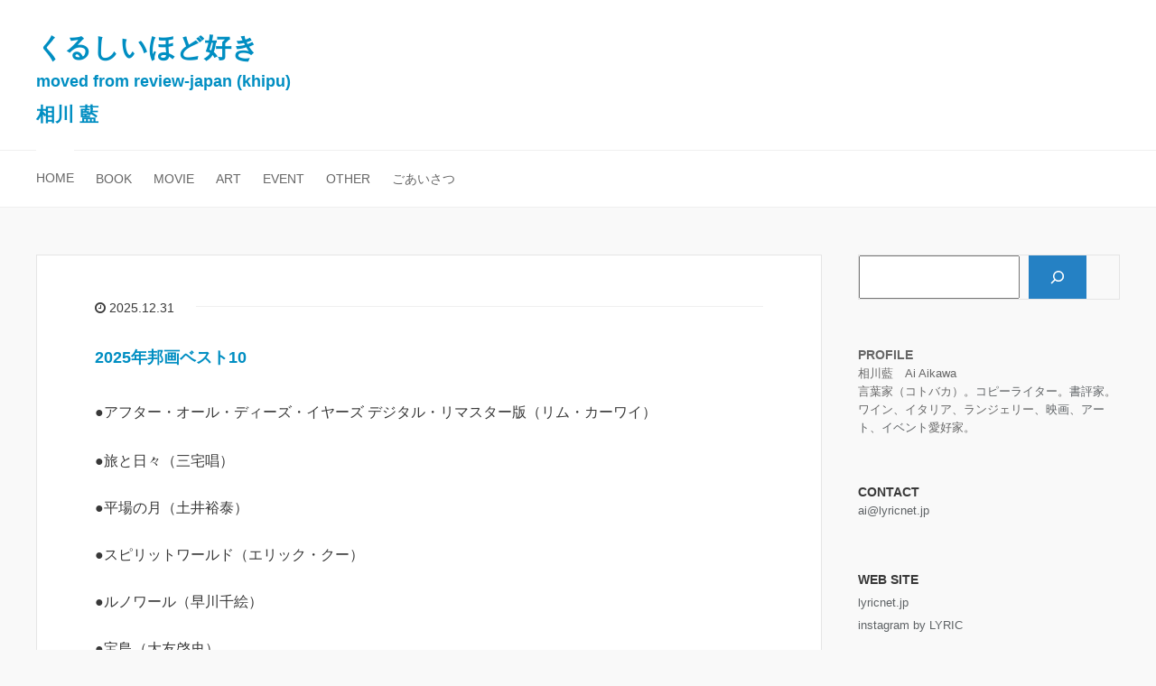

--- FILE ---
content_type: text/html; charset=UTF-8
request_url: https://aiaikawa-rj.lyricnet.jp/2002/12/blog-post_20.html
body_size: 16113
content:
<!DOCTYPE html>
<html class='v2' dir='ltr' lang='ja' xmlns='http://www.w3.org/1999/xhtml' xmlns:b='http://www.google.com/2005/gml/b' xmlns:data='http://www.google.com/2005/gml/data' xmlns:expr='http://www.google.com/2005/gml/expr'>
<head>
<link href='https://www.blogger.com/static/v1/widgets/335934321-css_bundle_v2.css' rel='stylesheet' type='text/css'/>
<script>
      location.href = "https://www.lyricnet.jp/kurushiihodosuki/";
    </script>
<link href='https://maxcdn.bootstrapcdn.com/font-awesome/4.4.0/css/font-awesome.min.css' rel='stylesheet'/>
<meta content='summary_large_image' name='twitter:card'/>
<meta content='https://aiaikawa-rj.lyricnet.jp/' name='twitter:domain'/>
<meta content='https://aiaikawa-rj.lyricnet.jp/2002/12/blog-post_20.html' name='twitter:url'/>
<meta content='『方舟』 しりあがり寿 / 太田出版' name='twitter:title'/>
<meta content='' name='twitter:image:src'/>
<meta content='『方舟』 しりあがり寿 / 太田出版についての女性書評家、コピーライター、言葉家の相川藍による書評ブログ、書評サイト、小説、レビュー、映画評論、音楽評論' name='twitter:description'/>
<meta content='width=device-width, initial-scale=1.0' name='viewport'/>
<meta content='text/html; charset=UTF-8' http-equiv='Content-Type'/>
<meta content='blogger' name='generator'/>
<link href='https://aiaikawa-rj.lyricnet.jp/favicon.ico' rel='icon' type='image/x-icon'/>
<link href='https://aiaikawa-rj.lyricnet.jp/2002/12/blog-post_20.html' rel='canonical'/>
<link rel="alternate" type="application/atom+xml" title="くるしいほど好き - Atom" href="https://aiaikawa-rj.lyricnet.jp/feeds/posts/default" />
<link rel="alternate" type="application/rss+xml" title="くるしいほど好き - RSS" href="https://aiaikawa-rj.lyricnet.jp/feeds/posts/default?alt=rss" />
<link rel="service.post" type="application/atom+xml" title="くるしいほど好き - Atom" href="https://www.blogger.com/feeds/3548764814676082528/posts/default" />

<link rel="alternate" type="application/atom+xml" title="くるしいほど好き - Atom" href="https://aiaikawa-rj.lyricnet.jp/feeds/2204935186704944177/comments/default" />
<!--Can't find substitution for tag [blog.ieCssRetrofitLinks]-->
<meta content='『方舟』 しりあがり寿 / 太田出版についての女性書評家、コピーライター、言葉家の相川藍による書評ブログ、書評サイト、小説、レビュー、映画評論、音楽評論' name='description'/>
<meta content='https://aiaikawa-rj.lyricnet.jp/2002/12/blog-post_20.html' property='og:url'/>
<meta content='『方舟』 しりあがり寿 / 太田出版' property='og:title'/>
<meta content='『方舟』 しりあがり寿 / 太田出版についての女性書評家、コピーライター、言葉家の相川藍による書評ブログ、書評サイト、小説、レビュー、映画評論、音楽評論' property='og:description'/>
<!--ブログタイトル-->
<!--記事ページのタイトル-->
<title>
&#12302;方舟&#12303; しりあがり寿 / 太田出版くるしいほど好き  | 相川藍ブログ  
		   </title>
<!--CSS-->
<style id='page-skin-1' type='text/css'><!--
/*
-----------------------------------------------
Blogger Template Style
Name:     Vaster2
Designer: Toumasu
URL:www.vaster2.com
----------------------------------------------- */
body{
font-family: "游ゴシック Medium", "Yu Gothic Medium", "游ゴシック体", "YuGothic", "Helvetica", "メイリオ", "Meiryo", "ＭＳ Ｐゴシック", "MS PGothic", "Hiragino Sans W3", sans-serif;
color: #666666;
background-color: #fff;  /*  全体の背景色  */
margin:0;
font-size:15px;
line-height:1.6em;
}
img, video, object {
max-width: 100%;
height: auto;
border: none;
vertical-align: bottom;
display: block;
}
a{
text-decoration:none;
}
a:link { color: #008ec2; }
a:visited { color: #666666; }
a:hover { color: #87c4db; }
.section{
margin:initial;
}
.widget{
margin:initial;
}
/*  記事部分とサイドバー  */
.content-wrapper{
width: 1040px;  /*  記事部分&#12288;サイドバーの横幅  */
margin-right: auto;
margin-left: auto;
padding-top:20px;
}
iframe{
max-width:100%;
}
/*SNSボタンのカスタマイズ*/
/* feedly  */
.feedly a{
background:#fff;
color:#87c040;
border:2px solid #87c040;
}
.feedly a:hover{
background:#87c040;
color:#fff;
}
/* Pocket */
.pocket a {
background:#fff;
color:#f03e51;
border:2px solid #f03e51;
}
.pocket a:hover {
background:#f03e51;
color:#fff;
}
.clearfix:after {
content: "";
display: block;
clear: both;
}
.share-title{
padding: .5em .75em;
margin-bottom: 30px;
background: #008ec2;
color: #fff;
}
@media only screen and (max-width: 780px) {
.sns li{
width:47%;
}
}
/*   記事ページのリンク
----------------------------------------------- */
.post a{
text-decoration:none;
color:#666666;
}
.post a:hover {
text-decoration:underline;
color:#008ec2;
}
.post a:visited{
color:#666666;
}
/*   引用
--------------------------------------------- */
blockquote {
padding: 10px 30px;
margin: 10px 0 20px 0;
border: 1px solid #c8c8c8;
overflow-wrap: break-word;
}
/*   記事のフォント
----------------------------------------------- */
.main-outer h1{
font-weight: normal;
font-size:24px;
line-height:1.6em;
margin-bottom:70px;
margin-top:50px;
}
.entry-content h2{
font-size:18px;
margin-bottom: 30px;
font-weight: normal;
color:#666;
}
.entry-content h3{
font-size:15px;
font-weight: normal;
color:#666;
}
.main-outer p{
font-size:15px;
font-weight: normal;
line-height:1.6em;
padding-bottom:24px;
}
/*   ヘッダー
--------------------------------------- */
.Header{
width:100%;
background-color:#fff;
padding-bottom: 30px;
}
#header-inner{
width:1040px;
margin:0 auto;
padding-top:20px;
}
.Header p{
margin:0;
}
.PageList{
width:100%;
background-color:#4b99b5;
}
.grobal-navi{
width:1040px;
margin:0 auto;
}
/*   ブログタイトル
---------------------------------------- */
.header h1{
margin-top:0;
margin-bottom:0;
padding-left:0px;
}
.header-title a{
font-family: "游ゴシック Medium", "Yu Gothic Medium", "游ゴシック体", "YuGothic", "Helvetica", "メイリオ", "Meiryo", "ＭＳ Ｐゴシック", "MS PGothic", "Hiragino Sans W3", sans-serif;
font-size:34px !important;
font-weight:bold !important;
text-decoration:none;
color:#666666;
}
.header-title a:hover{
font-weight:midium !important;
text-decoration:none;
}
.header-title a:visited{
color:#666666;
}
/*   ブログ説明   */
.header-description p{
font-size:18px;
margin-top:40px;
padding-left:10px;
color:#666666;
}
/*   ヘッダーナビゲーション
------------------------------------------- */
.header-nav{
padding:0 !important;
}
.header-nav li{
float:left;
list-style:none;
font-size:13px;
padding:0;
}
.header-nav a{
padding: 10px 20px;
font-size: 13px;
color: #fff;
background: #4b99b5;
text-decoration: none;
display: block;
transition:.3s;
}
.header-nav a:hover{
background-color:#008ec2;
color:#fff;
text-decoration:none;
}
div#Navbar1 {
display: none;
}
/*   記事ページ
-------------------------------------------- */
.main-outer{
float:left;
width:710px;
background:#ffffff;
box-sizing:border-box;
}
.date-outer {
padding-left: 10px;
padding-right:30px;
}
#main{
margin:0;
}
.post-outer img{
max-width:100%;&#12288;&#12288;/* 記事内の画像をはみ出させない */
height:auto;
}
/*  記事ページのリストタグのデザイン  */
.post-outer ul {
list-style-type: disc;
padding:20px;
margin-bottom: 30px !important;
}
.post-outer ol {
list-style-type: decimal;
padding:20px;
margin-bottom: 30px !important;
}
/*&#12288;記事ページの公開日 カテゴリ名 */
p.kousin{
font-size: 13px;
display: inline-block;
color: #696969;
padding-bottom:3px !important;
}
p.kousin a {
color: #696969;
}
/*   トップページ&#12289;カテゴリ&#12289;アーカイブの記事一覧
--------------------------------------------------------- */
.article-list-link{
text-decoration:none !important;
}
.article-list-link:hover{
text-decoration:none !important;
}
.article-list{
padding-bottom:30px;
padding-top:10px;
border-bottom:1px dashed #666;
float:none;
transition:0.3s;
}
.article-list:hover{
background-color:#fff;
}
.article-list img{
float:left;
width:300px;
height:185px;
padding-right:20px;
}
/*  記事一覧のタイトル  */
.article-list-title{
overflow:hidden;
}
.article-list-title h2{
color:#666;
font-size:24px;
font-weight: normal;
margin-top:50px;
margin-bottom:70px;
}
article-list-link{
color:#666;
}
.article-list-link:hover{
text-decoration:none;
}
/*記事一覧の公開日&#12289;カテゴリ名  */
.snippet{
font-size:13px;
padding:0 !important;
color:#888;
margin-top:15px !important;
margin-bottom: 5px;
line-height:1.4em !important;
word-break:break-all;
display: -webkit-box;
-webkit-box-orient: vertical;
-webkit-line-clamp: 4;
}
.fa-clock-o {
display: none!important;
}
.post-timestamp {
font-size:13px !important;
margin-left: initial;
color:#666;
padding-bottom:2px !important;
margin-right: 15px !important;
display:inline-block;
margin-top:0;
}
.post-tag{
font-size:13px !important;
background:#008ec2;
padding:1px 4px 1px 4px !important;
color:#fff;
margin-top:0;
display:inline-block;
}
/*   パンくずリスト
--------------------------------------- */
.breadcrumb-wrapper {
margin: 30px 0 15px;
}
.breadcrumb a {
color: #666;
font-size:13px;
text-decoration:none;
}
.breadcrumb li {
display: inline;
list-style-type: none;
}
.breadcrumb  li:after {
content: " > ";
}
/*   関連記事
-------------------------------------- */
#related-posts{
width:auto;
}
#related-posts a{
color:#666;
transition:0.3s;
}
#related-posts a:hover{
color:#fff;
background:#008ec2;
}
#related-posts h2{
font-size:14px;
font-weight:300;
padding: .5em .75em;
margin-top: 70px;
margin-bottom: 30px;
background: #008ec2;
color: #fff;
}
#related-posts .related_img {
margin:5px;
width: 150px;
height: 100px;
transition:all 300ms ease-in-out;
display: none;
}
#related-title {
font-size:13px;
width:140px;
height: 70px;
font-weight:300;
margin-right: 5px;
margin-left: 5px;
box-sizing: border-box;
}
#related-posts .related_img:hover{
filter:alpha(opacity=70);
}
p.st-post-footer-buttons {
display: none;
}
/*    ページナビゲーション
------------------------------------------------ */
#blog-pager a{
font-size: 13px;
padding:16px 8px;
width:130px;
box-sizing:border-box;
color: #666;
background-color:#fff;
border:1px solid #dedede;
margin:3px 6px;
display: inline-block;
transition:0.3s;
}
#blog-pager a:hover{
text-decoration:none;
color:#fff;
background:#008ec2;
}
#blog-pager .pages{border:none;}
/*   サイドバー
-------------------------------------- */
.sidebar {
font-size:13px;
width:330px;
max-width:100%;
float:left;
padding-left:40px;
box-sizing:border-box;
}
/*   サイドバー見出し   */
.sidebar h2,h3,h4{
font-size:13px;
font-weight:700;
color:#666666;
margin-bottom: 20px;
margin-top: 30px;
}
/*   人気記事
--------------------------------------- */
.popular-post ul li a {
font-size: 13px;
color: #666;
font-weight: 700;
}008ec2
.popular-post ul li a:hover{
color:#008ec2;
}
.popular-post ul li{
margin: 5px 0;
list-style-type:none;
}
.popular-post ul{
padding:0;
}
.item-thumbnail{
float:left;
margin: 0 10px 10px 0;
}
.item-thumbnail a:hover{
opacity:0.7;
}
.item-snippet p {
overflow: hidden;
display: -webkit-box;
-webkit-box-orient: vertical;
-webkit-line-clamp: 2;
font-size:13px;
line-height:1.4em;
margin: 0;
}
.item-content {
margin: 5px;
}
/*   月別アーカイブ
--------------------------------------- */
.archive-list ul{
padding:0 0 20px 10px;
list-style-type:none;
line-height:1.5em;
}
.archive-list ul a{
color:#2098a8;
}
.archive-list ul li{
padding-bottom:7px;
}
/*   ラベル
-------------------------------------------- */
.list-label-widget-content ul li a {
font-size: 12px;
color: #666666;
transition:0.4s;  /* 徐々に変化させる */
padding: 6px 10px;
border: 1px solid #e4e4e4;
border-radius: 2px;
}
.list-label-widget-content ul li a:hover{
color:#fff;
background-color:#008ec2;
text-decoration:none;
}
.list-label-widget-content ul{
list-style-type: none;
padding:0;
line-height:initial;
}
.list-label-widget-content ul li{
margin: 5px 2px;
display:inline-block;
}
/*   フッター
----------------------------------------------- */
.footer-outer{
color:#999;
width:100%;
clear:both;
font-size:14px;
padding-top:40px;
padding-bottom:30px;
}
.footer-outer a{
color:#999;
}
.footer-outer a:hover{
text-decoration:none;
}
/*  メニューを開くボタン  */
.button-toggle{
display:none;
}
@media screen and (max-width: 768px){
.button-toggle{
display:block !important;
width:90%;
box-sizing:border-box;
color:#fff;
padding:8px 10px;
margin:10px auto;
background:#008ec2;
border:2px solid #fff;
}
}
/*   レスポンシブデザイン
--------------------------------------------------- */
@media screen and (max-width: 768px){
.content-wrapper{
width:auto;
margin:0 auto;
padding-top:5px;
}
.post-timestamp {
font-size:13px !important;
margin:0 !important;
line-height: initial !important;
opacity:1;
}
.post-tag{
font-size:13px !important;
padding:1px 4px 1px 4px !important;
}
#header-inner{
width:auto;
margin:0 auto;
padding-left:20px;
padding-right:10px;
}
nav{
max-width:auto !important;
height:auto;
margin:0 auto;
display:block;
}
.header-nav{
width:auto;
height:auto;
background:#000;
margin:0 auto;
background:#f9f9f9;
}
.header-nav li {
font-size:13px
float:none;
}
.PageList{
background-color:transparent;
}
.header-nav a{
padding:20px 20px;
font-size:13px;
}
.main-outer{
width:100%;
padding:0 !important;
float:none;
margin-left:auto;
margin-right:auto;
}
.post-body{
padding:0 15px;
width:100%;
box-sizing: border-box;
}
.date-outer {
border-right:none !important;
padding-right:0 !important;
}
.grobal-navi{
width:auto;
}
.article-list-link{
text-decoration:none !important;
}
.article-list-link:hover{
text-decoration:none !important;
}
.article-list {
padding:15px 5px 10px 10px !important;
}
.article-thumbnail img{
width:100px !important;
height:70px !important;
}
.article-thumbnail{
text-align:center;
}
.post-box{
text-align:center;
}
.article-list{
width:auto;
float:none;
}
.article-list-title h2{
font-size:24px;
line-height:1.4em;
}
#related-posts{
width:98%;
margin-left:auto;
margin-right:auto;
}
#related-posts .related_img{
width:140px;
box-sizing:border-box;
height:100px;
}
img{
max-width:95%;
height:auto;
}
.sidebar{
width:90%;
float:none;
padding-left:initial;
margin-left:auto;
margin-right:auto;
}
.item-snippet{
display:none;
}
.archive-list ul li{
padding-bottom:10px;
}
.footer-outer{
width:auto;
margin:0;
bottom:0;
}
.breadcrumb {
padding-left:20px;
}
.header h1{
margin-left:-10px;
margin-bottom:0;
padding-left:-10px;
}
.header-description p{
font-size:13px;
margin-top:40px;
padding-left:0px;
color:#666666;
}
/*   ブログ説明   */
.header-description p{
font-size:18px;
margin-top:40px;
padding-left:0px;
color:#666666;
}
* {font-family: "游ゴシック Medium", "Yu Gothic Medium", "游ゴシック体", "YuGothic", "Helvetica", "メイリオ", "Meiryo", "ＭＳ Ｐゴシック", "MS PGothic", "Hiragino Sans W3", sans-serif; !important; }
--></style>
<!--Related Posts with thumbnails Scripts and Styles Start-->
<!-- remove -->
<script src="//makingdifferent.github.io/blogger-widgets/related_posts_widget.js" type="text/javascript"></script>
<!-- remove -->
<!-- Google tag (gtag.js) -->
<script async='async' src='https://www.googletagmanager.com/gtag/js?id=G-3JPZ1KEKF7'></script>
<script>
  window.dataLayer = window.dataLayer || [];
  function gtag(){dataLayer.push(arguments);}
  gtag('js', new Date());

  gtag('config', 'G-3JPZ1KEKF7');
</script>
<link href='https://www.blogger.com/dyn-css/authorization.css?targetBlogID=3548764814676082528&amp;zx=144b28df-76fd-4843-bf50-5f08c0b0c99d' media='none' onload='if(media!=&#39;all&#39;)media=&#39;all&#39;' rel='stylesheet'/><noscript><link href='https://www.blogger.com/dyn-css/authorization.css?targetBlogID=3548764814676082528&amp;zx=144b28df-76fd-4843-bf50-5f08c0b0c99d' rel='stylesheet'/></noscript>
<meta name='google-adsense-platform-account' content='ca-host-pub-1556223355139109'/>
<meta name='google-adsense-platform-domain' content='blogspot.com'/>

<script async src="https://pagead2.googlesyndication.com/pagead/js/adsbygoogle.js?client=ca-pub-3998793074910254&host=ca-host-pub-1556223355139109" crossorigin="anonymous"></script>

<!-- data-ad-client=ca-pub-3998793074910254 -->

</head>
<!--ここからHTML-->
<body>
<!--レスポンシブメニューのためのjavascriptコード-->
<script type='text/javascript'>
 /*<![CDATA[*/
window.addEventListener('DOMContentLoaded', function(){
  /** jQueryの処理 */
});
1
2
3
window.addEventListener('DOMContentLoaded', function(){
if ($(window).width()<900) {
    $('nav').css('display','none');
    $('.button-toggle').on('click', function() {
        $('nav').slideToggle();
    });
	}
});
 /*]]>*/
</script>
<div class='body-wrapper'>
<!--ここからヘッダー-->
<header>
<div class='header-outer'>
<div class='header section' id='header'><div class='widget Navbar' data-version='1' id='Navbar1'><script type="text/javascript">
    function setAttributeOnload(object, attribute, val) {
      if(window.addEventListener) {
        window.addEventListener('load',
          function(){ object[attribute] = val; }, false);
      } else {
        window.attachEvent('onload', function(){ object[attribute] = val; });
      }
    }
  </script>
<div id="navbar-iframe-container"></div>
<script type="text/javascript" src="https://apis.google.com/js/platform.js"></script>
<script type="text/javascript">
      gapi.load("gapi.iframes:gapi.iframes.style.bubble", function() {
        if (gapi.iframes && gapi.iframes.getContext) {
          gapi.iframes.getContext().openChild({
              url: 'https://www.blogger.com/navbar/3548764814676082528?po\x3d2204935186704944177\x26origin\x3dhttps://aiaikawa-rj.lyricnet.jp',
              where: document.getElementById("navbar-iframe-container"),
              id: "navbar-iframe"
          });
        }
      });
    </script><script type="text/javascript">
(function() {
var script = document.createElement('script');
script.type = 'text/javascript';
script.src = '//pagead2.googlesyndication.com/pagead/js/google_top_exp.js';
var head = document.getElementsByTagName('head')[0];
if (head) {
head.appendChild(script);
}})();
</script>
</div><div class='widget Header' data-version='1' id='Header1'>
<div id='header-inner'>
<div class='titlewrapper'>
<div class='header-title'>
<a href='https://aiaikawa-rj.lyricnet.jp/'>
くるしいほど好き
</a>
</div>
<div class='header-description'>
<p>
moved from review-japan (khipu)<br>
相川藍 
</p>
</div>
</div>
</div>
</div></div>
</div>
</header>
<div style='clear:both;'></div>
<!--ヘッダーここまで-->
<!--メイン-->
<div class='content-wrapper'>
<!--コンテンツ部分-->
<div class='main-outer'>
<div class='main section' id='main'><div class='widget HTML' data-version='1' id='HTML4'>
<div class='widget-content'>
<script language="javascript" src="//ad.jp.ap.valuecommerce.com/servlet/jsbanner?sid=3679027&pid=888697607"></script><noscript><a href="//ck.jp.ap.valuecommerce.com/servlet/referral?sid=3679027&pid=888697607" rel="nofollow"><img src="//ad.jp.ap.valuecommerce.com/servlet/gifbanner?sid=3679027&amp;pid=888697607" border="0" /></a></noscript>
</div>
<div class='clear'></div>
</div><div class='widget Blog' data-version='1' id='Blog1'>
<div class='breadcrumb-wrapper'>
<ul class='breadcrumb' itemscope='itemscope' itemtype='http://data-vocabulary.org/Breadcrumb'>
<li>
<a href='https://aiaikawa-rj.lyricnet.jp/' itemprop='url' rel='tag'>
<span itemprop='title'>
                            Home
						  </span>
</a>
</li>
<li>
<a href='https://aiaikawa-rj.lyricnet.jp/search/label/BOOK' itemprop='url' rel='tag'>
<span itemprop='title'>
BOOK
</span>
</a>
</li>
</ul>
</div>
<!--Can't find substitution for tag [defaultAdStart]-->

                    <div class="date-outer">
                  

                    <div class="date-posts">
                  
<div class='post-outer'>
<div class='post hentry' itemprop='blogPost' itemscope='itemscope' itemtype='http://schema.org/BlogPosting'>
<div class='post-body entry-content' id='post-body-2204935186704944177' itemprop='articleBody'>
<div class='top-meta'>
<p class='kousin'>
<span class='post-timestamp'>
<i aria-hidden='true' class='fa fa-clock-o'></i>
<script type='text/javascript'>var hiduke = "2002年12月20日金曜日"</script>
<meta content='https://aiaikawa-rj.lyricnet.jp/2002/12/blog-post_20.html' itemprop='url'/>
<abbr class='published' itemprop='datePublished' title='2002-12-20T14:52:00+09:00'><script type='text/javascript'>document.write(hiduke)</script></abbr>
</span>
<span class='post-tag'>
<i aria-hidden='true' class='fa fa-tag'></i>
BOOK
</span>
</p>
<h1 class='entry-title'>
&#12302;方舟&#12303; しりあがり寿 / 太田出版
</h1>
</div>
<div style="text-align: left;"><h2 style="text-align: left;"><span class="Apple-style-span" face="Arial, Helvetica, sans-serif" style="font-size: large; white-space: pre-wrap;"><span style="font-weight: normal;">笑顔で&#12289;手をふって&#12289;別れたい&#12290;</span></span></h2></div><pre style="overflow-wrap: break-word; white-space: pre-wrap; word-wrap: break-word;"></pre><pre style="overflow-wrap: break-word; white-space: pre-wrap; word-wrap: break-word;"></pre><pre style="overflow-wrap: break-word; white-space: pre-wrap; word-wrap: break-word;"><span class="Apple-style-span" face="Arial, Helvetica, sans-serif"><br /></span></pre><pre style="overflow-wrap: break-word; white-space: pre-wrap; word-wrap: break-word;"><span class="Apple-style-span" face="Arial, Helvetica, sans-serif">やまない雨の物語&#12290;<br />強い人も&#12289;弱い人も&#12289;前向きな人も&#12289;後ろ向きの人も&#12289;恋愛している人も&#12289;孫の顔を見るのが楽しい人も&#12289;みんな等しく水にとけてゆく&#12290;絶望的に美しい終末の物語&#12290;<br /><br />&#12300;世界の終わりだから好きな人といたいのよ&#65281;&#65281;&#12301;と家を飛び出す女子高生と&#12289;そんな彼女の前にイカダで登場する男子高生&#12290;二人は&#12300;どこ行こうか&#12301;と楽しげに洪水の町を流されてゆく&#12290;<br /><br />歯みがきメーカーは雨につけこんだ方舟キャンペーンを展開し&#12289;テレビはとんちんかんな報道をやめようとしない&#12290;さまざまな家族が崩壊し&#12289;おびただしい人が死に&#12289;雨はやむ気配がない&#12290;<br /><br />やがて雨が上がり&#12289;イカダの上でうつぶせに寝ている二人&#12290;彼は&#12289;彼女が雨の間に１５７６回&#12289;雨が上がってから２９６回のタメ息をついたと言い&#12289;彼女は&#12300;うそー 数えてるはずないじゃない&#12301;と言う&#12290;彼は&#12289;彼女のサラサラの髪とスベスベの頬にふれるけれど&#12289;彼女にとって&#12289;自分の髪はゴワゴワだし&#12289;頬はベタベタだ&#12290;<br /><br />彼  &#12300;もうダメみたい&#12301;<br />彼女&#12300;ダメなの&#65311;&#12301;<br />彼  &#12300;手足しびれちゃってるし 意識はモウロウとしてるし&#12539;&#12539;&#12539;&#12301;<br />彼女&#12300;じゃあしょうがないわね&#12539;&#12539;&#12539;&#12301;<br />彼  &#12300;じゃあね&#12301;<br />彼女&#12300;じゃあね&#12301;<br />笑顔で手をふりあう二人&#12290;彼は力尽きてイカダからすべり落ちる&#12290;彼女はタメ息をついてくすくす笑うが&#12289;それを数える人はもういない&#12290;彼女もやがて力尽き&#12289;水の中に落ちてゆく&#12290;<br /><br />二人は最後まで&#12289;ちゃんとコミニュケーションできていないみたいだ&#12290;でも&#12289;これでいいのかな&#12290;仲よさそうだし&#12290;楽しそうだし&#12290;幸せそうだし&#12290;最後は手をふって別れ&#12289;一人ずつになって死ぬ&#12290;それが人間なのかも&#12290;これくらいで十分なのかも&#12290;人は幻想の上に幻想をぬりこめて&#12289;幻想の中に消えてゆく&#12290;<br /><br />&#12300;&#12302;輝ける未来&#12303;が失われたのは&#12289;他の何のせいでもなく&#12289;あなたの&#12289;私の&#12289;人類そのものの脳みその&#12289;一つ一つの脳細胞の&#12289;想像力の&#12289;力不足のせいなのだ&#12290;ただそれだけなのだ&#12290;さあ&#12289;未来を失ったからには&#12289;せめてとびきり美しい&#12302;終末&#12303;を思い描こう&#12290;それは美しく静かで透きとおった&#12302;終わり&#12303;だ&#12290;もうなんだか全てのものが甘く&#12289;悲しいほど甘く&#12289;重たい水の中にとけてゆく&#12302;終わり&#12303;だ&#12301; &#65288;あとがきより&#65289;<br />2002-12-20<br /><br /></span><br /></pre><script async="" crossorigin="anonymous" src="https://pagead2.googlesyndication.com/pagead/js/adsbygoogle.js?client=ca-pub-3998793074910254"></script>
<div id='MBT-google-ad'>
<script async='async' crossorigin='anonymous' src='https://pagead2.googlesyndication.com/pagead/js/adsbygoogle.js?client=ca-pub-3998793074910254'></script>
<ins class='adsbygoogle' data-ad-client='ca-pub-3998793074910254' data-ad-format='fluid' data-ad-layout='in-article' data-ad-slot='1942843885' style='display:block; text-align:center;'></ins>
<script>
     (adsbygoogle = window.adsbygoogle || []).push({});
</script>
</div>
<div>
</div>
<div style='clear: both;'></div>
</div>
</div>
<div id='related-posts'>
<script src='/feeds/posts/default/-/BOOK?alt=json-in-script&callback=related_results_labels_thumbs&max-results=9999' type='text/javascript'></script>
<script type='text/javascript'>
var currentposturl="https://aiaikawa-rj.lyricnet.jp/2002/12/blog-post_20.html";
var maxresults=8;
var relatedpoststitle="この記事の関連記事";
removeRelatedDuplicates_thumbs();
printRelatedLabels_thumbs();
</script>
</div><div class='clear'></div>
<div class='post-footer'></div>
<div class='comments' id='comments'>
<a name='comments'></a>
<div id='backlinks-container'>
<div id='Blog1_backlinks-container'>
</div>
</div>
</div>
</div>

                  </div></div>
                
<!--Can't find substitution for tag [adEnd]-->
<div class='blog-pager' id='blog-pager'>
<span id='blog-pager-newer-link'>
<a class='blog-pager-newer-link' href='https://aiaikawa-rj.lyricnet.jp/2002/12/blog-post_27.html' id='Blog1_blog-pager-newer-link' title='次の投稿'>&#65308;Previous</a>
</span>
<span id='blog-pager-older-link'>
<a class='blog-pager-older-link' href='https://aiaikawa-rj.lyricnet.jp/2002/12/blog-post_4.html' id='Blog1_blog-pager-older-link' title='前の投稿'>Next&#65310;</a>
</span>
</div>
<div class='clear'></div>
</div></div>
</div>
<!--ここからサイドバー-->
<div class='sidebar'>
<div class='section' id='sidebar-section'><div class='widget Text' data-version='1' id='Text1'>
<h2 class='title'>PROFILE</h2>
<div class='widget-content'>
<div style="font-weight: normal;"><span class="Apple-style-span" hiragino="" medium="" sans="" t="" w3="" yugothic=""><span ="" class="Apple-style-span"   style="font-size:13px;color:#666666;">相川藍&#12288;Ai Aikawa</span></span></div><div style="font-weight: normal;"><span class="Apple-style-span" hiragino="" medium="" sans="" w3="" yugothic=""><span ="" class="Apple-style-span"   style="font-size:11px;color:#666666;">言葉家&#65288;コトバカ&#65289;&#12290;</span></span><span class="Apple-style-span" style="line-height: 11px;"><span ="" class="Apple-style-span"   style="font-size:11px;color:#666666;">コピーライター&#12290;書評家&#12290;</span></span></div><div><span class="Apple-style-span" font-family:arial=""><span ="" class="Apple-style-span"   style="font-size:11px;color:#666666;"><span style="font-weight: normal;">ワイン&#12289;イタリア&#12289;ランジェリー&#12289;映画&#12289;アート&#12289;イベント愛好家&#12290;<br /></span><br /></span></span><div style="font-weight: normal;"><span ="" class="Apple-style-span"   style="font-size:12px;color:#666666;"><b>CONTACT</b>&#12288;&#12288;&#12288;</span></div><div style="font-weight: normal;"><span ="" class="Apple-style-span"   style="font-size:13px;color:#666666;"><a href="mailto:ai@lyricnet.jp">ai@lyricnet.jp</a></span></div><div style="font-weight: normal;"><br /></div><div style="font-weight: normal;"><span ="" class="Apple-style-span"   style="font-size:12px;color:#666666;"><b>WEB SITE</b></span></div></div><div style="font-weight: normal;"><span ="" class="Apple-style-span"   style="font-size:13px;color:#666666;"><a href="http://www.lyricnet.jp/">lyricnet.jp</a></span></div>
<a href="https://www.instagram.com/lyricnet/">instagram by LYRIC</a><br /><br /><br />
</div>
<div class='clear'></div>
</div><div class='widget HTML' data-version='1' id='HTML9'>
<div class='widget-content'>
<script language="javascript" src="//ad.jp.ap.valuecommerce.com/servlet/jsbanner?sid=3679027&pid=888697600"></script><noscript><a href="//ck.jp.ap.valuecommerce.com/servlet/referral?sid=3679027&pid=888697600" rel="nofollow"><img src="//ad.jp.ap.valuecommerce.com/servlet/gifbanner?sid=3679027&amp;pid=888697600" border="0" /></a></noscript>
</div>
<div class='clear'></div>
</div><div class='widget HTML' data-version='1' id='HTML5'>
<div class='widget-content'>
<script language="javascript" src="//ad.jp.ap.valuecommerce.com/servlet/jsbanner?sid=3679027&pid=888703917"></script><noscript><a href="//ck.jp.ap.valuecommerce.com/servlet/referral?sid=3679027&pid=888703917" rel="nofollow"><img src="//ad.jp.ap.valuecommerce.com/servlet/gifbanner?sid=3679027&amp;pid=888703917" border="0" /></a></noscript>
</div>
<div class='clear'></div>
</div><div class='widget HTML' data-version='1' id='HTML10'>
<div class='widget-content'>
<script language="javascript" src="//ad.jp.ap.valuecommerce.com/servlet/jsbanner?sid=3679027&pid=888738306"></script><noscript><a href="//ck.jp.ap.valuecommerce.com/servlet/referral?sid=3679027&pid=888738306" rel="nofollow"><img src="//ad.jp.ap.valuecommerce.com/servlet/gifbanner?sid=3679027&amp;pid=888738306" border="0" /></a></noscript>
</div>
<div class='clear'></div>
</div><div class='widget BlogSearch' data-version='1' id='BlogSearch1'>
<h2 class='title'>SEARCH</h2>
<div class='widget-content'>
<div id='BlogSearch1_form'>
<form action='https://aiaikawa-rj.lyricnet.jp/search' class='gsc-search-box' target='_top'>
<table cellpadding='0' cellspacing='0' class='gsc-search-box'>
<tbody>
<tr>
<td class='gsc-input'>
<input autocomplete='off' class='gsc-input' name='q' size='10' title='search' type='text' value=''/>
</td>
<td class='gsc-search-button'>
<input class='gsc-search-button' title='search' type='submit' value='検索'/>
</td>
</tr>
</tbody>
</table>
</form>
</div>
</div>
<div class='clear'></div>
</div><div class='widget LinkList' data-version='1' id='LinkList1'>
<h2>WORKS</h2>
<div class='widget-content'>
<ul>
<li><a href='http://www.wacoal.jp/c/tudoi/'>上流下着のつどい 2006-&#65288;第4水曜更新&#65289;</a></li>
<li><a href='#'>新訳からだ辞典 2015-2022</a></li>
<li><a href='#'>UshioLibrary 今月の文庫4冊 2016-</a></li>
<li><a href='#'>AOICHI BOOK CAFE Review  2014-</a></li>
<li><a href='#'>Clubism 今月注目の本9冊 2013-2020</a></li>
<li><a href='https://www.gentosha.jp/article/20967/'>幻冬舎ゲラ読み企画</a></li>
<li><a href='https://note.com/aikawaai/n/n5296e883327f'>恋と下着とソーシャルディスタンス&#12290;</a></li>
<li><a href='http://www.lyricnet.jp/copywriting/se.html'>西武鉄道マナーポスター </a></li>
<li><a href='http://www.lyricnet.jp/kotobaka.html'>コトバカっ&#65281; </a></li>
<li><a href='https://www.wacoal.jp/import/hanro/?link=recommend'>ハンロ MOVIE 字幕</a></li>
<li><a href='http://www.wacoal.jp/import/perele/brandstory/'>シモーヌペレール  セクシュアリティの掟</a></li>
<li><a href='https://stefany.co.jp/shop/r/r5007/'>アルーチェルーチェ ブランドネーミング</a></li>
<li><a href='https://www.koubo.co.jp/magazine/tokusyu/202302.html'>神永学さんインタビュー2023.冬</a></li>
<li><a href='#'>白岩玄さんインタビュー2023.2月</a></li>
<li><a href='https://www.koubo.co.jp/magazine/tokusyu/202210.html'>滝口悠生さんインタビュー</a></li>
<li><a href='https://www.koubo.co.jp/magazine/202208.html'>上田早夕里さんインタビュー</a></li>
<li><a href='#'>原田ひ香さんインタビュー</a></li>
<li><a href='https://www.koubo.co.jp/magazine/202205.html'>リトさんインタビュー</a></li>
<li><a href='#'>柚木麻子さんインタビュー</a></li>
<li><a href='https://www.koubo.co.jp/reading/rensai/article/feature202202/vol3.html'>吉住さんインタビュー</a></li>
<li><a href='#'>中江有里さんインタビュー</a></li>
<li><a href='https://www.koubo.co.jp/magazine/tokusyu/202112.html'>平野啓一郎さんインタビュー</a></li>
<li><a href='https://www.koubo.co.jp/magazine/tokusyu/202111.html'>山崎ナオコーラさんインタビュー2</a></li>
<li><a href='https://www.koubo.co.jp/magazine/tokusyu/202110.html'>佐藤究さんインタビュー</a></li>
<li><a href='#'>小池真理子さんインタビュー</a></li>
<li><a href='https://www.koubo.co.jp/magazine/tokusyu/202108.html'>平山夢明さんインタビュー</a></li>
<li><a href='https://www.koubo.co.jp/magazine/tokusyu/202106.html'>浅倉秋成さんインタビュー</a></li>
<li><a href='https://www.koubo.co.jp/magazine/tokusyu2/202105.html'>西條奈加さんインタビュー</a></li>
<li><a href='#'>佐藤多佳子さんインタビュー</a></li>
<li><a href='https://www.koubo.co.jp/magazine/202012.html'>三浦しをんさんインタビュー</a></li>
<li><a href='https://www.koubo.co.jp/magazine/interview/202007.html'>松尾諭さんインタビュー</a></li>
<li><a href='https://www.koubo.co.jp/magazine/interview/202005.html'>村田沙耶香さんインタビュー </a></li>
<li><a href='https://www.koubo.co.jp/magazine/interview/202003.html'>白石一文さんインタビュー</a></li>
<li><a href='https://www.koubo.co.jp/magazine/interview/202001.html'>原田マハさんインタビュー</a></li>
<li><a href='https://www.koubo.co.jp/magazine/interview/201910.html'>岸本葉子さんインタビュー</a></li>
<li><a href='https://www.koubo.co.jp/magazine/interview/201905.html'>山崎ナオコーラさんインタビュー</a></li>
<li><a href='https://www.koubo.co.jp/magazine/interview/201904.html'>上田岳弘さんインタビュー</a></li>
<li><a href='https://www.koubo.co.jp/magazine/201811.html'>本谷有希子さんインタビュー</a></li>
<li><a href='https://www.koubo.co.jp/magazine/201810.html'>高橋弘希さんインタビュー</a></li>
<li><a href='https://www.koubo.co.jp/magazine/201807.html'>最果タヒさんインタビュー</a></li>
<li><a href='https://www.koubo.co.jp/magazine/201701.html'>津村記久子さんインタビュー</a></li>
<li><a href='http://www.koei-hoken.com/koeis_way/'>KOEI's WAY お客様インタビュー</a></li>
<li><a href='http://www.lyricnet.jp/works.html'>design &#215; kotoba LYRICの仕事</a></li>
<li><a href='http://www.lyricnet.jp/webdesign.html'>design &#215; kotoba LYRICのweb制作</a></li>
<li><a href='http://www.lyricnet.jp/bookdesign.html'>design &#215; kotoba LYRICのbook制作</a></li>
<li><a href='http://www.lyricnet.jp/copywriting.html'>design &#215; kotoba LYRICのコピー制作</a></li>
<li><a href='https://www.nail.or.jp/event/30thanniversary/index.html'>日本ネイリスト協会30th</a></li>
<li><a href='https://www.amazon.co.jp/dp/4767825180'>最高に美しい住宅をつくる方法 完全版 2019</a></li>
<li><a href='https://www.amazon.co.jp/dp/4767826780'>最高に美しい住宅をつくる方法2&#65288;最新版&#65289;2019</a></li>
<li><a href='http://www.amazon.co.jp/dp/4767821452'>LIFE and iPHONE</a></li>
<li><a href='http://www.amazon.co.jp/dp/4767819660'>最高に美しい住宅をつくる方法2</a></li>
<li><a href='https://7net.omni7.jp/detail/1102683559'>三井不動産  地活な人々</a></li>
<li><a href='https://www.amazon.co.jp/dp/4904120779'>蔵真墨 Men are Beautiful&#65288;support&#65289;</a></li>
<li><a href='https://www.amazon.co.jp/dp/4874700608'>シュウ ウエムラ 顔と化粧品を変えた人</a></li>
<li><a href='http://www.lyricnet.jp/works/ad.html'>朝日広告賞 最高賞&#65288;日清サラダ油&#65289;</a></li>
<li><a href='http://www.lyricnet.jp/works/ad.html'>日経広告賞 部門賞&#65288;レンゴー&#65289;</a></li>
<li><a href='http://www.lyricnet.jp/copywriting/mo_to.html'>コマフォト  マンスリー ベスト AD</a></li>
<li><a href='http://honto.jp/netstore/pd-book_01670479.html'>マガジンハウス/三菱地所 丸の内文学賞 大賞</a></li>
<li><a href='http://aiaikawa-rj.lyricnet.jp/2000/12/blog-post.html'>BK1 インターネット書評コンテスト  最優秀賞</a></li>
<li><a href='http://pie.co.jp/search/detail.php?ID=4599'>コミックmixデザイン 掲載</a></li>
<li><a href='https://ja.wikipedia.org/wiki/ボルドーの義兄'>ボルドーの義兄 Wikipedia掲載</a></li>
<li><a href='https://ja.wikipedia.org/wiki/パンツ一丁'>パンツ一丁 Ｗikipedia掲載</a></li>
<li><a href='http://www.bookjapan.jp/search/reviewer_detail.html?id=R51'>Book Japan 書評&#65288;一部非表示&#65289;</a></li>
</ul>
<div class='clear'></div>
</div>
</div><div class='widget HTML' data-version='1' id='HTML3'>
<div class='widget-content'>
<a href="https://px.a8.net/svt/ejp?a8mat=3T0ILC+1SW9PU+13X8+64Z8X" rel="nofollow">
<img border="0" width="468" height="60" alt="" src="https://www22.a8.net/svt/bgt?aid=230131488109&amp;wid=001&amp;eno=01&amp;mid=s00000005174001031000&amp;mc=1" /></a>
<img border="0" width="1" height="1" src="https://www16.a8.net/0.gif?a8mat=3T0ILC+1SW9PU+13X8+64Z8X" alt="" />
</div>
<div class='clear'></div>
</div><div class='widget HTML' data-version='1' id='HTML8'>
<div class='widget-content'>
<a href="https://px.a8.net/svt/ejp?a8mat=3T0ILC+AHGUB6+3GWO+6E71D" rel="nofollow">
<img border="0" width="350" height="80" alt="" src="https://www29.a8.net/svt/bgt?aid=230131488634&amp;wid=001&amp;eno=01&amp;mid=s00000016188001074000&amp;mc=1" /></a>
<img border="0" width="1" height="1" src="https://www14.a8.net/0.gif?a8mat=3T0ILC+AHGUB6+3GWO+6E71D" alt="" />
</div>
<div class='clear'></div>
</div><div class='widget BlogArchive' data-version='1' id='BlogArchive1'>
<h2>ARCHIVE</h2>
<div class='widget-content'>
<div id='ArchiveList'>
<div id='BlogArchive1_ArchiveList'>
<ul class='hierarchy'>
<li class='archivedate collapsed'>
<a class='toggle' href='javascript:void(0)'>
<span class='zippy'>

        &#9658;&#160;
      
</span>
</a>
<a class='post-count-link' href='https://aiaikawa-rj.lyricnet.jp/2022/'>
2022
</a>
<span class='post-count' dir='ltr'>(4)</span>
<ul class='hierarchy'>
<li class='archivedate collapsed'>
<a class='toggle' href='javascript:void(0)'>
<span class='zippy'>

        &#9658;&#160;
      
</span>
</a>
<a class='post-count-link' href='https://aiaikawa-rj.lyricnet.jp/2022/12/'>
12月
</a>
<span class='post-count' dir='ltr'>(4)</span>
</li>
</ul>
</li>
</ul>
<ul class='hierarchy'>
<li class='archivedate collapsed'>
<a class='toggle' href='javascript:void(0)'>
<span class='zippy'>

        &#9658;&#160;
      
</span>
</a>
<a class='post-count-link' href='https://aiaikawa-rj.lyricnet.jp/2021/'>
2021
</a>
<span class='post-count' dir='ltr'>(6)</span>
<ul class='hierarchy'>
<li class='archivedate collapsed'>
<a class='toggle' href='javascript:void(0)'>
<span class='zippy'>

        &#9658;&#160;
      
</span>
</a>
<a class='post-count-link' href='https://aiaikawa-rj.lyricnet.jp/2021/12/'>
12月
</a>
<span class='post-count' dir='ltr'>(3)</span>
</li>
</ul>
<ul class='hierarchy'>
<li class='archivedate collapsed'>
<a class='toggle' href='javascript:void(0)'>
<span class='zippy'>

        &#9658;&#160;
      
</span>
</a>
<a class='post-count-link' href='https://aiaikawa-rj.lyricnet.jp/2021/10/'>
10月
</a>
<span class='post-count' dir='ltr'>(1)</span>
</li>
</ul>
<ul class='hierarchy'>
<li class='archivedate collapsed'>
<a class='toggle' href='javascript:void(0)'>
<span class='zippy'>

        &#9658;&#160;
      
</span>
</a>
<a class='post-count-link' href='https://aiaikawa-rj.lyricnet.jp/2021/09/'>
9月
</a>
<span class='post-count' dir='ltr'>(1)</span>
</li>
</ul>
<ul class='hierarchy'>
<li class='archivedate collapsed'>
<a class='toggle' href='javascript:void(0)'>
<span class='zippy'>

        &#9658;&#160;
      
</span>
</a>
<a class='post-count-link' href='https://aiaikawa-rj.lyricnet.jp/2021/08/'>
8月
</a>
<span class='post-count' dir='ltr'>(1)</span>
</li>
</ul>
</li>
</ul>
<ul class='hierarchy'>
<li class='archivedate collapsed'>
<a class='toggle' href='javascript:void(0)'>
<span class='zippy'>

        &#9658;&#160;
      
</span>
</a>
<a class='post-count-link' href='https://aiaikawa-rj.lyricnet.jp/2020/'>
2020
</a>
<span class='post-count' dir='ltr'>(9)</span>
<ul class='hierarchy'>
<li class='archivedate collapsed'>
<a class='toggle' href='javascript:void(0)'>
<span class='zippy'>

        &#9658;&#160;
      
</span>
</a>
<a class='post-count-link' href='https://aiaikawa-rj.lyricnet.jp/2020/12/'>
12月
</a>
<span class='post-count' dir='ltr'>(5)</span>
</li>
</ul>
<ul class='hierarchy'>
<li class='archivedate collapsed'>
<a class='toggle' href='javascript:void(0)'>
<span class='zippy'>

        &#9658;&#160;
      
</span>
</a>
<a class='post-count-link' href='https://aiaikawa-rj.lyricnet.jp/2020/10/'>
10月
</a>
<span class='post-count' dir='ltr'>(1)</span>
</li>
</ul>
<ul class='hierarchy'>
<li class='archivedate collapsed'>
<a class='toggle' href='javascript:void(0)'>
<span class='zippy'>

        &#9658;&#160;
      
</span>
</a>
<a class='post-count-link' href='https://aiaikawa-rj.lyricnet.jp/2020/07/'>
7月
</a>
<span class='post-count' dir='ltr'>(1)</span>
</li>
</ul>
<ul class='hierarchy'>
<li class='archivedate collapsed'>
<a class='toggle' href='javascript:void(0)'>
<span class='zippy'>

        &#9658;&#160;
      
</span>
</a>
<a class='post-count-link' href='https://aiaikawa-rj.lyricnet.jp/2020/05/'>
5月
</a>
<span class='post-count' dir='ltr'>(1)</span>
</li>
</ul>
<ul class='hierarchy'>
<li class='archivedate collapsed'>
<a class='toggle' href='javascript:void(0)'>
<span class='zippy'>

        &#9658;&#160;
      
</span>
</a>
<a class='post-count-link' href='https://aiaikawa-rj.lyricnet.jp/2020/04/'>
4月
</a>
<span class='post-count' dir='ltr'>(1)</span>
</li>
</ul>
</li>
</ul>
<ul class='hierarchy'>
<li class='archivedate collapsed'>
<a class='toggle' href='javascript:void(0)'>
<span class='zippy'>

        &#9658;&#160;
      
</span>
</a>
<a class='post-count-link' href='https://aiaikawa-rj.lyricnet.jp/2019/'>
2019
</a>
<span class='post-count' dir='ltr'>(8)</span>
<ul class='hierarchy'>
<li class='archivedate collapsed'>
<a class='toggle' href='javascript:void(0)'>
<span class='zippy'>

        &#9658;&#160;
      
</span>
</a>
<a class='post-count-link' href='https://aiaikawa-rj.lyricnet.jp/2019/12/'>
12月
</a>
<span class='post-count' dir='ltr'>(5)</span>
</li>
</ul>
<ul class='hierarchy'>
<li class='archivedate collapsed'>
<a class='toggle' href='javascript:void(0)'>
<span class='zippy'>

        &#9658;&#160;
      
</span>
</a>
<a class='post-count-link' href='https://aiaikawa-rj.lyricnet.jp/2019/09/'>
9月
</a>
<span class='post-count' dir='ltr'>(1)</span>
</li>
</ul>
<ul class='hierarchy'>
<li class='archivedate collapsed'>
<a class='toggle' href='javascript:void(0)'>
<span class='zippy'>

        &#9658;&#160;
      
</span>
</a>
<a class='post-count-link' href='https://aiaikawa-rj.lyricnet.jp/2019/08/'>
8月
</a>
<span class='post-count' dir='ltr'>(1)</span>
</li>
</ul>
<ul class='hierarchy'>
<li class='archivedate collapsed'>
<a class='toggle' href='javascript:void(0)'>
<span class='zippy'>

        &#9658;&#160;
      
</span>
</a>
<a class='post-count-link' href='https://aiaikawa-rj.lyricnet.jp/2019/01/'>
1月
</a>
<span class='post-count' dir='ltr'>(1)</span>
</li>
</ul>
</li>
</ul>
<ul class='hierarchy'>
<li class='archivedate collapsed'>
<a class='toggle' href='javascript:void(0)'>
<span class='zippy'>

        &#9658;&#160;
      
</span>
</a>
<a class='post-count-link' href='https://aiaikawa-rj.lyricnet.jp/2018/'>
2018
</a>
<span class='post-count' dir='ltr'>(6)</span>
<ul class='hierarchy'>
<li class='archivedate collapsed'>
<a class='toggle' href='javascript:void(0)'>
<span class='zippy'>

        &#9658;&#160;
      
</span>
</a>
<a class='post-count-link' href='https://aiaikawa-rj.lyricnet.jp/2018/12/'>
12月
</a>
<span class='post-count' dir='ltr'>(4)</span>
</li>
</ul>
<ul class='hierarchy'>
<li class='archivedate collapsed'>
<a class='toggle' href='javascript:void(0)'>
<span class='zippy'>

        &#9658;&#160;
      
</span>
</a>
<a class='post-count-link' href='https://aiaikawa-rj.lyricnet.jp/2018/11/'>
11月
</a>
<span class='post-count' dir='ltr'>(1)</span>
</li>
</ul>
<ul class='hierarchy'>
<li class='archivedate collapsed'>
<a class='toggle' href='javascript:void(0)'>
<span class='zippy'>

        &#9658;&#160;
      
</span>
</a>
<a class='post-count-link' href='https://aiaikawa-rj.lyricnet.jp/2018/05/'>
5月
</a>
<span class='post-count' dir='ltr'>(1)</span>
</li>
</ul>
</li>
</ul>
<ul class='hierarchy'>
<li class='archivedate collapsed'>
<a class='toggle' href='javascript:void(0)'>
<span class='zippy'>

        &#9658;&#160;
      
</span>
</a>
<a class='post-count-link' href='https://aiaikawa-rj.lyricnet.jp/2017/'>
2017
</a>
<span class='post-count' dir='ltr'>(11)</span>
<ul class='hierarchy'>
<li class='archivedate collapsed'>
<a class='toggle' href='javascript:void(0)'>
<span class='zippy'>

        &#9658;&#160;
      
</span>
</a>
<a class='post-count-link' href='https://aiaikawa-rj.lyricnet.jp/2017/12/'>
12月
</a>
<span class='post-count' dir='ltr'>(5)</span>
</li>
</ul>
<ul class='hierarchy'>
<li class='archivedate collapsed'>
<a class='toggle' href='javascript:void(0)'>
<span class='zippy'>

        &#9658;&#160;
      
</span>
</a>
<a class='post-count-link' href='https://aiaikawa-rj.lyricnet.jp/2017/11/'>
11月
</a>
<span class='post-count' dir='ltr'>(1)</span>
</li>
</ul>
<ul class='hierarchy'>
<li class='archivedate collapsed'>
<a class='toggle' href='javascript:void(0)'>
<span class='zippy'>

        &#9658;&#160;
      
</span>
</a>
<a class='post-count-link' href='https://aiaikawa-rj.lyricnet.jp/2017/10/'>
10月
</a>
<span class='post-count' dir='ltr'>(1)</span>
</li>
</ul>
<ul class='hierarchy'>
<li class='archivedate collapsed'>
<a class='toggle' href='javascript:void(0)'>
<span class='zippy'>

        &#9658;&#160;
      
</span>
</a>
<a class='post-count-link' href='https://aiaikawa-rj.lyricnet.jp/2017/09/'>
9月
</a>
<span class='post-count' dir='ltr'>(1)</span>
</li>
</ul>
<ul class='hierarchy'>
<li class='archivedate collapsed'>
<a class='toggle' href='javascript:void(0)'>
<span class='zippy'>

        &#9658;&#160;
      
</span>
</a>
<a class='post-count-link' href='https://aiaikawa-rj.lyricnet.jp/2017/07/'>
7月
</a>
<span class='post-count' dir='ltr'>(1)</span>
</li>
</ul>
<ul class='hierarchy'>
<li class='archivedate collapsed'>
<a class='toggle' href='javascript:void(0)'>
<span class='zippy'>

        &#9658;&#160;
      
</span>
</a>
<a class='post-count-link' href='https://aiaikawa-rj.lyricnet.jp/2017/03/'>
3月
</a>
<span class='post-count' dir='ltr'>(1)</span>
</li>
</ul>
<ul class='hierarchy'>
<li class='archivedate collapsed'>
<a class='toggle' href='javascript:void(0)'>
<span class='zippy'>

        &#9658;&#160;
      
</span>
</a>
<a class='post-count-link' href='https://aiaikawa-rj.lyricnet.jp/2017/02/'>
2月
</a>
<span class='post-count' dir='ltr'>(1)</span>
</li>
</ul>
</li>
</ul>
<ul class='hierarchy'>
<li class='archivedate collapsed'>
<a class='toggle' href='javascript:void(0)'>
<span class='zippy'>

        &#9658;&#160;
      
</span>
</a>
<a class='post-count-link' href='https://aiaikawa-rj.lyricnet.jp/2016/'>
2016
</a>
<span class='post-count' dir='ltr'>(13)</span>
<ul class='hierarchy'>
<li class='archivedate collapsed'>
<a class='toggle' href='javascript:void(0)'>
<span class='zippy'>

        &#9658;&#160;
      
</span>
</a>
<a class='post-count-link' href='https://aiaikawa-rj.lyricnet.jp/2016/12/'>
12月
</a>
<span class='post-count' dir='ltr'>(6)</span>
</li>
</ul>
<ul class='hierarchy'>
<li class='archivedate collapsed'>
<a class='toggle' href='javascript:void(0)'>
<span class='zippy'>

        &#9658;&#160;
      
</span>
</a>
<a class='post-count-link' href='https://aiaikawa-rj.lyricnet.jp/2016/11/'>
11月
</a>
<span class='post-count' dir='ltr'>(1)</span>
</li>
</ul>
<ul class='hierarchy'>
<li class='archivedate collapsed'>
<a class='toggle' href='javascript:void(0)'>
<span class='zippy'>

        &#9658;&#160;
      
</span>
</a>
<a class='post-count-link' href='https://aiaikawa-rj.lyricnet.jp/2016/08/'>
8月
</a>
<span class='post-count' dir='ltr'>(1)</span>
</li>
</ul>
<ul class='hierarchy'>
<li class='archivedate collapsed'>
<a class='toggle' href='javascript:void(0)'>
<span class='zippy'>

        &#9658;&#160;
      
</span>
</a>
<a class='post-count-link' href='https://aiaikawa-rj.lyricnet.jp/2016/06/'>
6月
</a>
<span class='post-count' dir='ltr'>(1)</span>
</li>
</ul>
<ul class='hierarchy'>
<li class='archivedate collapsed'>
<a class='toggle' href='javascript:void(0)'>
<span class='zippy'>

        &#9658;&#160;
      
</span>
</a>
<a class='post-count-link' href='https://aiaikawa-rj.lyricnet.jp/2016/04/'>
4月
</a>
<span class='post-count' dir='ltr'>(2)</span>
</li>
</ul>
<ul class='hierarchy'>
<li class='archivedate collapsed'>
<a class='toggle' href='javascript:void(0)'>
<span class='zippy'>

        &#9658;&#160;
      
</span>
</a>
<a class='post-count-link' href='https://aiaikawa-rj.lyricnet.jp/2016/02/'>
2月
</a>
<span class='post-count' dir='ltr'>(1)</span>
</li>
</ul>
<ul class='hierarchy'>
<li class='archivedate collapsed'>
<a class='toggle' href='javascript:void(0)'>
<span class='zippy'>

        &#9658;&#160;
      
</span>
</a>
<a class='post-count-link' href='https://aiaikawa-rj.lyricnet.jp/2016/01/'>
1月
</a>
<span class='post-count' dir='ltr'>(1)</span>
</li>
</ul>
</li>
</ul>
<ul class='hierarchy'>
<li class='archivedate collapsed'>
<a class='toggle' href='javascript:void(0)'>
<span class='zippy'>

        &#9658;&#160;
      
</span>
</a>
<a class='post-count-link' href='https://aiaikawa-rj.lyricnet.jp/2015/'>
2015
</a>
<span class='post-count' dir='ltr'>(13)</span>
<ul class='hierarchy'>
<li class='archivedate collapsed'>
<a class='toggle' href='javascript:void(0)'>
<span class='zippy'>

        &#9658;&#160;
      
</span>
</a>
<a class='post-count-link' href='https://aiaikawa-rj.lyricnet.jp/2015/12/'>
12月
</a>
<span class='post-count' dir='ltr'>(5)</span>
</li>
</ul>
<ul class='hierarchy'>
<li class='archivedate collapsed'>
<a class='toggle' href='javascript:void(0)'>
<span class='zippy'>

        &#9658;&#160;
      
</span>
</a>
<a class='post-count-link' href='https://aiaikawa-rj.lyricnet.jp/2015/10/'>
10月
</a>
<span class='post-count' dir='ltr'>(4)</span>
</li>
</ul>
<ul class='hierarchy'>
<li class='archivedate collapsed'>
<a class='toggle' href='javascript:void(0)'>
<span class='zippy'>

        &#9658;&#160;
      
</span>
</a>
<a class='post-count-link' href='https://aiaikawa-rj.lyricnet.jp/2015/07/'>
7月
</a>
<span class='post-count' dir='ltr'>(1)</span>
</li>
</ul>
<ul class='hierarchy'>
<li class='archivedate collapsed'>
<a class='toggle' href='javascript:void(0)'>
<span class='zippy'>

        &#9658;&#160;
      
</span>
</a>
<a class='post-count-link' href='https://aiaikawa-rj.lyricnet.jp/2015/06/'>
6月
</a>
<span class='post-count' dir='ltr'>(1)</span>
</li>
</ul>
<ul class='hierarchy'>
<li class='archivedate collapsed'>
<a class='toggle' href='javascript:void(0)'>
<span class='zippy'>

        &#9658;&#160;
      
</span>
</a>
<a class='post-count-link' href='https://aiaikawa-rj.lyricnet.jp/2015/05/'>
5月
</a>
<span class='post-count' dir='ltr'>(1)</span>
</li>
</ul>
<ul class='hierarchy'>
<li class='archivedate collapsed'>
<a class='toggle' href='javascript:void(0)'>
<span class='zippy'>

        &#9658;&#160;
      
</span>
</a>
<a class='post-count-link' href='https://aiaikawa-rj.lyricnet.jp/2015/02/'>
2月
</a>
<span class='post-count' dir='ltr'>(1)</span>
</li>
</ul>
</li>
</ul>
<ul class='hierarchy'>
<li class='archivedate collapsed'>
<a class='toggle' href='javascript:void(0)'>
<span class='zippy'>

        &#9658;&#160;
      
</span>
</a>
<a class='post-count-link' href='https://aiaikawa-rj.lyricnet.jp/2014/'>
2014
</a>
<span class='post-count' dir='ltr'>(10)</span>
<ul class='hierarchy'>
<li class='archivedate collapsed'>
<a class='toggle' href='javascript:void(0)'>
<span class='zippy'>

        &#9658;&#160;
      
</span>
</a>
<a class='post-count-link' href='https://aiaikawa-rj.lyricnet.jp/2014/12/'>
12月
</a>
<span class='post-count' dir='ltr'>(3)</span>
</li>
</ul>
<ul class='hierarchy'>
<li class='archivedate collapsed'>
<a class='toggle' href='javascript:void(0)'>
<span class='zippy'>

        &#9658;&#160;
      
</span>
</a>
<a class='post-count-link' href='https://aiaikawa-rj.lyricnet.jp/2014/11/'>
11月
</a>
<span class='post-count' dir='ltr'>(1)</span>
</li>
</ul>
<ul class='hierarchy'>
<li class='archivedate collapsed'>
<a class='toggle' href='javascript:void(0)'>
<span class='zippy'>

        &#9658;&#160;
      
</span>
</a>
<a class='post-count-link' href='https://aiaikawa-rj.lyricnet.jp/2014/08/'>
8月
</a>
<span class='post-count' dir='ltr'>(1)</span>
</li>
</ul>
<ul class='hierarchy'>
<li class='archivedate collapsed'>
<a class='toggle' href='javascript:void(0)'>
<span class='zippy'>

        &#9658;&#160;
      
</span>
</a>
<a class='post-count-link' href='https://aiaikawa-rj.lyricnet.jp/2014/06/'>
6月
</a>
<span class='post-count' dir='ltr'>(1)</span>
</li>
</ul>
<ul class='hierarchy'>
<li class='archivedate collapsed'>
<a class='toggle' href='javascript:void(0)'>
<span class='zippy'>

        &#9658;&#160;
      
</span>
</a>
<a class='post-count-link' href='https://aiaikawa-rj.lyricnet.jp/2014/04/'>
4月
</a>
<span class='post-count' dir='ltr'>(2)</span>
</li>
</ul>
<ul class='hierarchy'>
<li class='archivedate collapsed'>
<a class='toggle' href='javascript:void(0)'>
<span class='zippy'>

        &#9658;&#160;
      
</span>
</a>
<a class='post-count-link' href='https://aiaikawa-rj.lyricnet.jp/2014/02/'>
2月
</a>
<span class='post-count' dir='ltr'>(1)</span>
</li>
</ul>
<ul class='hierarchy'>
<li class='archivedate collapsed'>
<a class='toggle' href='javascript:void(0)'>
<span class='zippy'>

        &#9658;&#160;
      
</span>
</a>
<a class='post-count-link' href='https://aiaikawa-rj.lyricnet.jp/2014/01/'>
1月
</a>
<span class='post-count' dir='ltr'>(1)</span>
</li>
</ul>
</li>
</ul>
<ul class='hierarchy'>
<li class='archivedate collapsed'>
<a class='toggle' href='javascript:void(0)'>
<span class='zippy'>

        &#9658;&#160;
      
</span>
</a>
<a class='post-count-link' href='https://aiaikawa-rj.lyricnet.jp/2013/'>
2013
</a>
<span class='post-count' dir='ltr'>(13)</span>
<ul class='hierarchy'>
<li class='archivedate collapsed'>
<a class='toggle' href='javascript:void(0)'>
<span class='zippy'>

        &#9658;&#160;
      
</span>
</a>
<a class='post-count-link' href='https://aiaikawa-rj.lyricnet.jp/2013/12/'>
12月
</a>
<span class='post-count' dir='ltr'>(3)</span>
</li>
</ul>
<ul class='hierarchy'>
<li class='archivedate collapsed'>
<a class='toggle' href='javascript:void(0)'>
<span class='zippy'>

        &#9658;&#160;
      
</span>
</a>
<a class='post-count-link' href='https://aiaikawa-rj.lyricnet.jp/2013/11/'>
11月
</a>
<span class='post-count' dir='ltr'>(1)</span>
</li>
</ul>
<ul class='hierarchy'>
<li class='archivedate collapsed'>
<a class='toggle' href='javascript:void(0)'>
<span class='zippy'>

        &#9658;&#160;
      
</span>
</a>
<a class='post-count-link' href='https://aiaikawa-rj.lyricnet.jp/2013/08/'>
8月
</a>
<span class='post-count' dir='ltr'>(1)</span>
</li>
</ul>
<ul class='hierarchy'>
<li class='archivedate collapsed'>
<a class='toggle' href='javascript:void(0)'>
<span class='zippy'>

        &#9658;&#160;
      
</span>
</a>
<a class='post-count-link' href='https://aiaikawa-rj.lyricnet.jp/2013/07/'>
7月
</a>
<span class='post-count' dir='ltr'>(1)</span>
</li>
</ul>
<ul class='hierarchy'>
<li class='archivedate collapsed'>
<a class='toggle' href='javascript:void(0)'>
<span class='zippy'>

        &#9658;&#160;
      
</span>
</a>
<a class='post-count-link' href='https://aiaikawa-rj.lyricnet.jp/2013/06/'>
6月
</a>
<span class='post-count' dir='ltr'>(2)</span>
</li>
</ul>
<ul class='hierarchy'>
<li class='archivedate collapsed'>
<a class='toggle' href='javascript:void(0)'>
<span class='zippy'>

        &#9658;&#160;
      
</span>
</a>
<a class='post-count-link' href='https://aiaikawa-rj.lyricnet.jp/2013/05/'>
5月
</a>
<span class='post-count' dir='ltr'>(1)</span>
</li>
</ul>
<ul class='hierarchy'>
<li class='archivedate collapsed'>
<a class='toggle' href='javascript:void(0)'>
<span class='zippy'>

        &#9658;&#160;
      
</span>
</a>
<a class='post-count-link' href='https://aiaikawa-rj.lyricnet.jp/2013/03/'>
3月
</a>
<span class='post-count' dir='ltr'>(1)</span>
</li>
</ul>
<ul class='hierarchy'>
<li class='archivedate collapsed'>
<a class='toggle' href='javascript:void(0)'>
<span class='zippy'>

        &#9658;&#160;
      
</span>
</a>
<a class='post-count-link' href='https://aiaikawa-rj.lyricnet.jp/2013/02/'>
2月
</a>
<span class='post-count' dir='ltr'>(1)</span>
</li>
</ul>
<ul class='hierarchy'>
<li class='archivedate collapsed'>
<a class='toggle' href='javascript:void(0)'>
<span class='zippy'>

        &#9658;&#160;
      
</span>
</a>
<a class='post-count-link' href='https://aiaikawa-rj.lyricnet.jp/2013/01/'>
1月
</a>
<span class='post-count' dir='ltr'>(2)</span>
</li>
</ul>
</li>
</ul>
<ul class='hierarchy'>
<li class='archivedate collapsed'>
<a class='toggle' href='javascript:void(0)'>
<span class='zippy'>

        &#9658;&#160;
      
</span>
</a>
<a class='post-count-link' href='https://aiaikawa-rj.lyricnet.jp/2012/'>
2012
</a>
<span class='post-count' dir='ltr'>(7)</span>
<ul class='hierarchy'>
<li class='archivedate collapsed'>
<a class='toggle' href='javascript:void(0)'>
<span class='zippy'>

        &#9658;&#160;
      
</span>
</a>
<a class='post-count-link' href='https://aiaikawa-rj.lyricnet.jp/2012/12/'>
12月
</a>
<span class='post-count' dir='ltr'>(1)</span>
</li>
</ul>
<ul class='hierarchy'>
<li class='archivedate collapsed'>
<a class='toggle' href='javascript:void(0)'>
<span class='zippy'>

        &#9658;&#160;
      
</span>
</a>
<a class='post-count-link' href='https://aiaikawa-rj.lyricnet.jp/2012/11/'>
11月
</a>
<span class='post-count' dir='ltr'>(1)</span>
</li>
</ul>
<ul class='hierarchy'>
<li class='archivedate collapsed'>
<a class='toggle' href='javascript:void(0)'>
<span class='zippy'>

        &#9658;&#160;
      
</span>
</a>
<a class='post-count-link' href='https://aiaikawa-rj.lyricnet.jp/2012/09/'>
9月
</a>
<span class='post-count' dir='ltr'>(2)</span>
</li>
</ul>
<ul class='hierarchy'>
<li class='archivedate collapsed'>
<a class='toggle' href='javascript:void(0)'>
<span class='zippy'>

        &#9658;&#160;
      
</span>
</a>
<a class='post-count-link' href='https://aiaikawa-rj.lyricnet.jp/2012/05/'>
5月
</a>
<span class='post-count' dir='ltr'>(1)</span>
</li>
</ul>
<ul class='hierarchy'>
<li class='archivedate collapsed'>
<a class='toggle' href='javascript:void(0)'>
<span class='zippy'>

        &#9658;&#160;
      
</span>
</a>
<a class='post-count-link' href='https://aiaikawa-rj.lyricnet.jp/2012/03/'>
3月
</a>
<span class='post-count' dir='ltr'>(1)</span>
</li>
</ul>
<ul class='hierarchy'>
<li class='archivedate collapsed'>
<a class='toggle' href='javascript:void(0)'>
<span class='zippy'>

        &#9658;&#160;
      
</span>
</a>
<a class='post-count-link' href='https://aiaikawa-rj.lyricnet.jp/2012/01/'>
1月
</a>
<span class='post-count' dir='ltr'>(1)</span>
</li>
</ul>
</li>
</ul>
<ul class='hierarchy'>
<li class='archivedate collapsed'>
<a class='toggle' href='javascript:void(0)'>
<span class='zippy'>

        &#9658;&#160;
      
</span>
</a>
<a class='post-count-link' href='https://aiaikawa-rj.lyricnet.jp/2011/'>
2011
</a>
<span class='post-count' dir='ltr'>(9)</span>
<ul class='hierarchy'>
<li class='archivedate collapsed'>
<a class='toggle' href='javascript:void(0)'>
<span class='zippy'>

        &#9658;&#160;
      
</span>
</a>
<a class='post-count-link' href='https://aiaikawa-rj.lyricnet.jp/2011/12/'>
12月
</a>
<span class='post-count' dir='ltr'>(2)</span>
</li>
</ul>
<ul class='hierarchy'>
<li class='archivedate collapsed'>
<a class='toggle' href='javascript:void(0)'>
<span class='zippy'>

        &#9658;&#160;
      
</span>
</a>
<a class='post-count-link' href='https://aiaikawa-rj.lyricnet.jp/2011/11/'>
11月
</a>
<span class='post-count' dir='ltr'>(2)</span>
</li>
</ul>
<ul class='hierarchy'>
<li class='archivedate collapsed'>
<a class='toggle' href='javascript:void(0)'>
<span class='zippy'>

        &#9658;&#160;
      
</span>
</a>
<a class='post-count-link' href='https://aiaikawa-rj.lyricnet.jp/2011/07/'>
7月
</a>
<span class='post-count' dir='ltr'>(1)</span>
</li>
</ul>
<ul class='hierarchy'>
<li class='archivedate collapsed'>
<a class='toggle' href='javascript:void(0)'>
<span class='zippy'>

        &#9658;&#160;
      
</span>
</a>
<a class='post-count-link' href='https://aiaikawa-rj.lyricnet.jp/2011/06/'>
6月
</a>
<span class='post-count' dir='ltr'>(1)</span>
</li>
</ul>
<ul class='hierarchy'>
<li class='archivedate collapsed'>
<a class='toggle' href='javascript:void(0)'>
<span class='zippy'>

        &#9658;&#160;
      
</span>
</a>
<a class='post-count-link' href='https://aiaikawa-rj.lyricnet.jp/2011/04/'>
4月
</a>
<span class='post-count' dir='ltr'>(1)</span>
</li>
</ul>
<ul class='hierarchy'>
<li class='archivedate collapsed'>
<a class='toggle' href='javascript:void(0)'>
<span class='zippy'>

        &#9658;&#160;
      
</span>
</a>
<a class='post-count-link' href='https://aiaikawa-rj.lyricnet.jp/2011/03/'>
3月
</a>
<span class='post-count' dir='ltr'>(1)</span>
</li>
</ul>
<ul class='hierarchy'>
<li class='archivedate collapsed'>
<a class='toggle' href='javascript:void(0)'>
<span class='zippy'>

        &#9658;&#160;
      
</span>
</a>
<a class='post-count-link' href='https://aiaikawa-rj.lyricnet.jp/2011/02/'>
2月
</a>
<span class='post-count' dir='ltr'>(1)</span>
</li>
</ul>
</li>
</ul>
<ul class='hierarchy'>
<li class='archivedate collapsed'>
<a class='toggle' href='javascript:void(0)'>
<span class='zippy'>

        &#9658;&#160;
      
</span>
</a>
<a class='post-count-link' href='https://aiaikawa-rj.lyricnet.jp/2010/'>
2010
</a>
<span class='post-count' dir='ltr'>(5)</span>
<ul class='hierarchy'>
<li class='archivedate collapsed'>
<a class='toggle' href='javascript:void(0)'>
<span class='zippy'>

        &#9658;&#160;
      
</span>
</a>
<a class='post-count-link' href='https://aiaikawa-rj.lyricnet.jp/2010/12/'>
12月
</a>
<span class='post-count' dir='ltr'>(1)</span>
</li>
</ul>
<ul class='hierarchy'>
<li class='archivedate collapsed'>
<a class='toggle' href='javascript:void(0)'>
<span class='zippy'>

        &#9658;&#160;
      
</span>
</a>
<a class='post-count-link' href='https://aiaikawa-rj.lyricnet.jp/2010/09/'>
9月
</a>
<span class='post-count' dir='ltr'>(1)</span>
</li>
</ul>
<ul class='hierarchy'>
<li class='archivedate collapsed'>
<a class='toggle' href='javascript:void(0)'>
<span class='zippy'>

        &#9658;&#160;
      
</span>
</a>
<a class='post-count-link' href='https://aiaikawa-rj.lyricnet.jp/2010/08/'>
8月
</a>
<span class='post-count' dir='ltr'>(1)</span>
</li>
</ul>
<ul class='hierarchy'>
<li class='archivedate collapsed'>
<a class='toggle' href='javascript:void(0)'>
<span class='zippy'>

        &#9658;&#160;
      
</span>
</a>
<a class='post-count-link' href='https://aiaikawa-rj.lyricnet.jp/2010/06/'>
6月
</a>
<span class='post-count' dir='ltr'>(1)</span>
</li>
</ul>
<ul class='hierarchy'>
<li class='archivedate collapsed'>
<a class='toggle' href='javascript:void(0)'>
<span class='zippy'>

        &#9658;&#160;
      
</span>
</a>
<a class='post-count-link' href='https://aiaikawa-rj.lyricnet.jp/2010/03/'>
3月
</a>
<span class='post-count' dir='ltr'>(1)</span>
</li>
</ul>
</li>
</ul>
<ul class='hierarchy'>
<li class='archivedate collapsed'>
<a class='toggle' href='javascript:void(0)'>
<span class='zippy'>

        &#9658;&#160;
      
</span>
</a>
<a class='post-count-link' href='https://aiaikawa-rj.lyricnet.jp/2009/'>
2009
</a>
<span class='post-count' dir='ltr'>(2)</span>
<ul class='hierarchy'>
<li class='archivedate collapsed'>
<a class='toggle' href='javascript:void(0)'>
<span class='zippy'>

        &#9658;&#160;
      
</span>
</a>
<a class='post-count-link' href='https://aiaikawa-rj.lyricnet.jp/2009/07/'>
7月
</a>
<span class='post-count' dir='ltr'>(1)</span>
</li>
</ul>
<ul class='hierarchy'>
<li class='archivedate collapsed'>
<a class='toggle' href='javascript:void(0)'>
<span class='zippy'>

        &#9658;&#160;
      
</span>
</a>
<a class='post-count-link' href='https://aiaikawa-rj.lyricnet.jp/2009/04/'>
4月
</a>
<span class='post-count' dir='ltr'>(1)</span>
</li>
</ul>
</li>
</ul>
<ul class='hierarchy'>
<li class='archivedate collapsed'>
<a class='toggle' href='javascript:void(0)'>
<span class='zippy'>

        &#9658;&#160;
      
</span>
</a>
<a class='post-count-link' href='https://aiaikawa-rj.lyricnet.jp/2008/'>
2008
</a>
<span class='post-count' dir='ltr'>(4)</span>
<ul class='hierarchy'>
<li class='archivedate collapsed'>
<a class='toggle' href='javascript:void(0)'>
<span class='zippy'>

        &#9658;&#160;
      
</span>
</a>
<a class='post-count-link' href='https://aiaikawa-rj.lyricnet.jp/2008/11/'>
11月
</a>
<span class='post-count' dir='ltr'>(1)</span>
</li>
</ul>
<ul class='hierarchy'>
<li class='archivedate collapsed'>
<a class='toggle' href='javascript:void(0)'>
<span class='zippy'>

        &#9658;&#160;
      
</span>
</a>
<a class='post-count-link' href='https://aiaikawa-rj.lyricnet.jp/2008/08/'>
8月
</a>
<span class='post-count' dir='ltr'>(1)</span>
</li>
</ul>
<ul class='hierarchy'>
<li class='archivedate collapsed'>
<a class='toggle' href='javascript:void(0)'>
<span class='zippy'>

        &#9658;&#160;
      
</span>
</a>
<a class='post-count-link' href='https://aiaikawa-rj.lyricnet.jp/2008/07/'>
7月
</a>
<span class='post-count' dir='ltr'>(1)</span>
</li>
</ul>
<ul class='hierarchy'>
<li class='archivedate collapsed'>
<a class='toggle' href='javascript:void(0)'>
<span class='zippy'>

        &#9658;&#160;
      
</span>
</a>
<a class='post-count-link' href='https://aiaikawa-rj.lyricnet.jp/2008/01/'>
1月
</a>
<span class='post-count' dir='ltr'>(1)</span>
</li>
</ul>
</li>
</ul>
<ul class='hierarchy'>
<li class='archivedate collapsed'>
<a class='toggle' href='javascript:void(0)'>
<span class='zippy'>

        &#9658;&#160;
      
</span>
</a>
<a class='post-count-link' href='https://aiaikawa-rj.lyricnet.jp/2007/'>
2007
</a>
<span class='post-count' dir='ltr'>(4)</span>
<ul class='hierarchy'>
<li class='archivedate collapsed'>
<a class='toggle' href='javascript:void(0)'>
<span class='zippy'>

        &#9658;&#160;
      
</span>
</a>
<a class='post-count-link' href='https://aiaikawa-rj.lyricnet.jp/2007/02/'>
2月
</a>
<span class='post-count' dir='ltr'>(2)</span>
</li>
</ul>
<ul class='hierarchy'>
<li class='archivedate collapsed'>
<a class='toggle' href='javascript:void(0)'>
<span class='zippy'>

        &#9658;&#160;
      
</span>
</a>
<a class='post-count-link' href='https://aiaikawa-rj.lyricnet.jp/2007/01/'>
1月
</a>
<span class='post-count' dir='ltr'>(2)</span>
</li>
</ul>
</li>
</ul>
<ul class='hierarchy'>
<li class='archivedate collapsed'>
<a class='toggle' href='javascript:void(0)'>
<span class='zippy'>

        &#9658;&#160;
      
</span>
</a>
<a class='post-count-link' href='https://aiaikawa-rj.lyricnet.jp/2006/'>
2006
</a>
<span class='post-count' dir='ltr'>(23)</span>
<ul class='hierarchy'>
<li class='archivedate collapsed'>
<a class='toggle' href='javascript:void(0)'>
<span class='zippy'>

        &#9658;&#160;
      
</span>
</a>
<a class='post-count-link' href='https://aiaikawa-rj.lyricnet.jp/2006/12/'>
12月
</a>
<span class='post-count' dir='ltr'>(3)</span>
</li>
</ul>
<ul class='hierarchy'>
<li class='archivedate collapsed'>
<a class='toggle' href='javascript:void(0)'>
<span class='zippy'>

        &#9658;&#160;
      
</span>
</a>
<a class='post-count-link' href='https://aiaikawa-rj.lyricnet.jp/2006/11/'>
11月
</a>
<span class='post-count' dir='ltr'>(2)</span>
</li>
</ul>
<ul class='hierarchy'>
<li class='archivedate collapsed'>
<a class='toggle' href='javascript:void(0)'>
<span class='zippy'>

        &#9658;&#160;
      
</span>
</a>
<a class='post-count-link' href='https://aiaikawa-rj.lyricnet.jp/2006/10/'>
10月
</a>
<span class='post-count' dir='ltr'>(1)</span>
</li>
</ul>
<ul class='hierarchy'>
<li class='archivedate collapsed'>
<a class='toggle' href='javascript:void(0)'>
<span class='zippy'>

        &#9658;&#160;
      
</span>
</a>
<a class='post-count-link' href='https://aiaikawa-rj.lyricnet.jp/2006/09/'>
9月
</a>
<span class='post-count' dir='ltr'>(2)</span>
</li>
</ul>
<ul class='hierarchy'>
<li class='archivedate collapsed'>
<a class='toggle' href='javascript:void(0)'>
<span class='zippy'>

        &#9658;&#160;
      
</span>
</a>
<a class='post-count-link' href='https://aiaikawa-rj.lyricnet.jp/2006/08/'>
8月
</a>
<span class='post-count' dir='ltr'>(2)</span>
</li>
</ul>
<ul class='hierarchy'>
<li class='archivedate collapsed'>
<a class='toggle' href='javascript:void(0)'>
<span class='zippy'>

        &#9658;&#160;
      
</span>
</a>
<a class='post-count-link' href='https://aiaikawa-rj.lyricnet.jp/2006/07/'>
7月
</a>
<span class='post-count' dir='ltr'>(3)</span>
</li>
</ul>
<ul class='hierarchy'>
<li class='archivedate collapsed'>
<a class='toggle' href='javascript:void(0)'>
<span class='zippy'>

        &#9658;&#160;
      
</span>
</a>
<a class='post-count-link' href='https://aiaikawa-rj.lyricnet.jp/2006/06/'>
6月
</a>
<span class='post-count' dir='ltr'>(2)</span>
</li>
</ul>
<ul class='hierarchy'>
<li class='archivedate collapsed'>
<a class='toggle' href='javascript:void(0)'>
<span class='zippy'>

        &#9658;&#160;
      
</span>
</a>
<a class='post-count-link' href='https://aiaikawa-rj.lyricnet.jp/2006/05/'>
5月
</a>
<span class='post-count' dir='ltr'>(1)</span>
</li>
</ul>
<ul class='hierarchy'>
<li class='archivedate collapsed'>
<a class='toggle' href='javascript:void(0)'>
<span class='zippy'>

        &#9658;&#160;
      
</span>
</a>
<a class='post-count-link' href='https://aiaikawa-rj.lyricnet.jp/2006/04/'>
4月
</a>
<span class='post-count' dir='ltr'>(2)</span>
</li>
</ul>
<ul class='hierarchy'>
<li class='archivedate collapsed'>
<a class='toggle' href='javascript:void(0)'>
<span class='zippy'>

        &#9658;&#160;
      
</span>
</a>
<a class='post-count-link' href='https://aiaikawa-rj.lyricnet.jp/2006/03/'>
3月
</a>
<span class='post-count' dir='ltr'>(2)</span>
</li>
</ul>
<ul class='hierarchy'>
<li class='archivedate collapsed'>
<a class='toggle' href='javascript:void(0)'>
<span class='zippy'>

        &#9658;&#160;
      
</span>
</a>
<a class='post-count-link' href='https://aiaikawa-rj.lyricnet.jp/2006/02/'>
2月
</a>
<span class='post-count' dir='ltr'>(1)</span>
</li>
</ul>
<ul class='hierarchy'>
<li class='archivedate collapsed'>
<a class='toggle' href='javascript:void(0)'>
<span class='zippy'>

        &#9658;&#160;
      
</span>
</a>
<a class='post-count-link' href='https://aiaikawa-rj.lyricnet.jp/2006/01/'>
1月
</a>
<span class='post-count' dir='ltr'>(2)</span>
</li>
</ul>
</li>
</ul>
<ul class='hierarchy'>
<li class='archivedate collapsed'>
<a class='toggle' href='javascript:void(0)'>
<span class='zippy'>

        &#9658;&#160;
      
</span>
</a>
<a class='post-count-link' href='https://aiaikawa-rj.lyricnet.jp/2005/'>
2005
</a>
<span class='post-count' dir='ltr'>(21)</span>
<ul class='hierarchy'>
<li class='archivedate collapsed'>
<a class='toggle' href='javascript:void(0)'>
<span class='zippy'>

        &#9658;&#160;
      
</span>
</a>
<a class='post-count-link' href='https://aiaikawa-rj.lyricnet.jp/2005/12/'>
12月
</a>
<span class='post-count' dir='ltr'>(1)</span>
</li>
</ul>
<ul class='hierarchy'>
<li class='archivedate collapsed'>
<a class='toggle' href='javascript:void(0)'>
<span class='zippy'>

        &#9658;&#160;
      
</span>
</a>
<a class='post-count-link' href='https://aiaikawa-rj.lyricnet.jp/2005/11/'>
11月
</a>
<span class='post-count' dir='ltr'>(2)</span>
</li>
</ul>
<ul class='hierarchy'>
<li class='archivedate collapsed'>
<a class='toggle' href='javascript:void(0)'>
<span class='zippy'>

        &#9658;&#160;
      
</span>
</a>
<a class='post-count-link' href='https://aiaikawa-rj.lyricnet.jp/2005/10/'>
10月
</a>
<span class='post-count' dir='ltr'>(3)</span>
</li>
</ul>
<ul class='hierarchy'>
<li class='archivedate collapsed'>
<a class='toggle' href='javascript:void(0)'>
<span class='zippy'>

        &#9658;&#160;
      
</span>
</a>
<a class='post-count-link' href='https://aiaikawa-rj.lyricnet.jp/2005/09/'>
9月
</a>
<span class='post-count' dir='ltr'>(2)</span>
</li>
</ul>
<ul class='hierarchy'>
<li class='archivedate collapsed'>
<a class='toggle' href='javascript:void(0)'>
<span class='zippy'>

        &#9658;&#160;
      
</span>
</a>
<a class='post-count-link' href='https://aiaikawa-rj.lyricnet.jp/2005/08/'>
8月
</a>
<span class='post-count' dir='ltr'>(2)</span>
</li>
</ul>
<ul class='hierarchy'>
<li class='archivedate collapsed'>
<a class='toggle' href='javascript:void(0)'>
<span class='zippy'>

        &#9658;&#160;
      
</span>
</a>
<a class='post-count-link' href='https://aiaikawa-rj.lyricnet.jp/2005/07/'>
7月
</a>
<span class='post-count' dir='ltr'>(1)</span>
</li>
</ul>
<ul class='hierarchy'>
<li class='archivedate collapsed'>
<a class='toggle' href='javascript:void(0)'>
<span class='zippy'>

        &#9658;&#160;
      
</span>
</a>
<a class='post-count-link' href='https://aiaikawa-rj.lyricnet.jp/2005/06/'>
6月
</a>
<span class='post-count' dir='ltr'>(2)</span>
</li>
</ul>
<ul class='hierarchy'>
<li class='archivedate collapsed'>
<a class='toggle' href='javascript:void(0)'>
<span class='zippy'>

        &#9658;&#160;
      
</span>
</a>
<a class='post-count-link' href='https://aiaikawa-rj.lyricnet.jp/2005/05/'>
5月
</a>
<span class='post-count' dir='ltr'>(2)</span>
</li>
</ul>
<ul class='hierarchy'>
<li class='archivedate collapsed'>
<a class='toggle' href='javascript:void(0)'>
<span class='zippy'>

        &#9658;&#160;
      
</span>
</a>
<a class='post-count-link' href='https://aiaikawa-rj.lyricnet.jp/2005/04/'>
4月
</a>
<span class='post-count' dir='ltr'>(2)</span>
</li>
</ul>
<ul class='hierarchy'>
<li class='archivedate collapsed'>
<a class='toggle' href='javascript:void(0)'>
<span class='zippy'>

        &#9658;&#160;
      
</span>
</a>
<a class='post-count-link' href='https://aiaikawa-rj.lyricnet.jp/2005/03/'>
3月
</a>
<span class='post-count' dir='ltr'>(1)</span>
</li>
</ul>
<ul class='hierarchy'>
<li class='archivedate collapsed'>
<a class='toggle' href='javascript:void(0)'>
<span class='zippy'>

        &#9658;&#160;
      
</span>
</a>
<a class='post-count-link' href='https://aiaikawa-rj.lyricnet.jp/2005/02/'>
2月
</a>
<span class='post-count' dir='ltr'>(1)</span>
</li>
</ul>
<ul class='hierarchy'>
<li class='archivedate collapsed'>
<a class='toggle' href='javascript:void(0)'>
<span class='zippy'>

        &#9658;&#160;
      
</span>
</a>
<a class='post-count-link' href='https://aiaikawa-rj.lyricnet.jp/2005/01/'>
1月
</a>
<span class='post-count' dir='ltr'>(2)</span>
</li>
</ul>
</li>
</ul>
<ul class='hierarchy'>
<li class='archivedate collapsed'>
<a class='toggle' href='javascript:void(0)'>
<span class='zippy'>

        &#9658;&#160;
      
</span>
</a>
<a class='post-count-link' href='https://aiaikawa-rj.lyricnet.jp/2004/'>
2004
</a>
<span class='post-count' dir='ltr'>(28)</span>
<ul class='hierarchy'>
<li class='archivedate collapsed'>
<a class='toggle' href='javascript:void(0)'>
<span class='zippy'>

        &#9658;&#160;
      
</span>
</a>
<a class='post-count-link' href='https://aiaikawa-rj.lyricnet.jp/2004/12/'>
12月
</a>
<span class='post-count' dir='ltr'>(2)</span>
</li>
</ul>
<ul class='hierarchy'>
<li class='archivedate collapsed'>
<a class='toggle' href='javascript:void(0)'>
<span class='zippy'>

        &#9658;&#160;
      
</span>
</a>
<a class='post-count-link' href='https://aiaikawa-rj.lyricnet.jp/2004/11/'>
11月
</a>
<span class='post-count' dir='ltr'>(2)</span>
</li>
</ul>
<ul class='hierarchy'>
<li class='archivedate collapsed'>
<a class='toggle' href='javascript:void(0)'>
<span class='zippy'>

        &#9658;&#160;
      
</span>
</a>
<a class='post-count-link' href='https://aiaikawa-rj.lyricnet.jp/2004/10/'>
10月
</a>
<span class='post-count' dir='ltr'>(3)</span>
</li>
</ul>
<ul class='hierarchy'>
<li class='archivedate collapsed'>
<a class='toggle' href='javascript:void(0)'>
<span class='zippy'>

        &#9658;&#160;
      
</span>
</a>
<a class='post-count-link' href='https://aiaikawa-rj.lyricnet.jp/2004/09/'>
9月
</a>
<span class='post-count' dir='ltr'>(2)</span>
</li>
</ul>
<ul class='hierarchy'>
<li class='archivedate collapsed'>
<a class='toggle' href='javascript:void(0)'>
<span class='zippy'>

        &#9658;&#160;
      
</span>
</a>
<a class='post-count-link' href='https://aiaikawa-rj.lyricnet.jp/2004/08/'>
8月
</a>
<span class='post-count' dir='ltr'>(3)</span>
</li>
</ul>
<ul class='hierarchy'>
<li class='archivedate collapsed'>
<a class='toggle' href='javascript:void(0)'>
<span class='zippy'>

        &#9658;&#160;
      
</span>
</a>
<a class='post-count-link' href='https://aiaikawa-rj.lyricnet.jp/2004/07/'>
7月
</a>
<span class='post-count' dir='ltr'>(2)</span>
</li>
</ul>
<ul class='hierarchy'>
<li class='archivedate collapsed'>
<a class='toggle' href='javascript:void(0)'>
<span class='zippy'>

        &#9658;&#160;
      
</span>
</a>
<a class='post-count-link' href='https://aiaikawa-rj.lyricnet.jp/2004/06/'>
6月
</a>
<span class='post-count' dir='ltr'>(2)</span>
</li>
</ul>
<ul class='hierarchy'>
<li class='archivedate collapsed'>
<a class='toggle' href='javascript:void(0)'>
<span class='zippy'>

        &#9658;&#160;
      
</span>
</a>
<a class='post-count-link' href='https://aiaikawa-rj.lyricnet.jp/2004/05/'>
5月
</a>
<span class='post-count' dir='ltr'>(2)</span>
</li>
</ul>
<ul class='hierarchy'>
<li class='archivedate collapsed'>
<a class='toggle' href='javascript:void(0)'>
<span class='zippy'>

        &#9658;&#160;
      
</span>
</a>
<a class='post-count-link' href='https://aiaikawa-rj.lyricnet.jp/2004/04/'>
4月
</a>
<span class='post-count' dir='ltr'>(2)</span>
</li>
</ul>
<ul class='hierarchy'>
<li class='archivedate collapsed'>
<a class='toggle' href='javascript:void(0)'>
<span class='zippy'>

        &#9658;&#160;
      
</span>
</a>
<a class='post-count-link' href='https://aiaikawa-rj.lyricnet.jp/2004/03/'>
3月
</a>
<span class='post-count' dir='ltr'>(3)</span>
</li>
</ul>
<ul class='hierarchy'>
<li class='archivedate collapsed'>
<a class='toggle' href='javascript:void(0)'>
<span class='zippy'>

        &#9658;&#160;
      
</span>
</a>
<a class='post-count-link' href='https://aiaikawa-rj.lyricnet.jp/2004/02/'>
2月
</a>
<span class='post-count' dir='ltr'>(3)</span>
</li>
</ul>
<ul class='hierarchy'>
<li class='archivedate collapsed'>
<a class='toggle' href='javascript:void(0)'>
<span class='zippy'>

        &#9658;&#160;
      
</span>
</a>
<a class='post-count-link' href='https://aiaikawa-rj.lyricnet.jp/2004/01/'>
1月
</a>
<span class='post-count' dir='ltr'>(2)</span>
</li>
</ul>
</li>
</ul>
<ul class='hierarchy'>
<li class='archivedate collapsed'>
<a class='toggle' href='javascript:void(0)'>
<span class='zippy'>

        &#9658;&#160;
      
</span>
</a>
<a class='post-count-link' href='https://aiaikawa-rj.lyricnet.jp/2003/'>
2003
</a>
<span class='post-count' dir='ltr'>(33)</span>
<ul class='hierarchy'>
<li class='archivedate collapsed'>
<a class='toggle' href='javascript:void(0)'>
<span class='zippy'>

        &#9658;&#160;
      
</span>
</a>
<a class='post-count-link' href='https://aiaikawa-rj.lyricnet.jp/2003/12/'>
12月
</a>
<span class='post-count' dir='ltr'>(4)</span>
</li>
</ul>
<ul class='hierarchy'>
<li class='archivedate collapsed'>
<a class='toggle' href='javascript:void(0)'>
<span class='zippy'>

        &#9658;&#160;
      
</span>
</a>
<a class='post-count-link' href='https://aiaikawa-rj.lyricnet.jp/2003/11/'>
11月
</a>
<span class='post-count' dir='ltr'>(2)</span>
</li>
</ul>
<ul class='hierarchy'>
<li class='archivedate collapsed'>
<a class='toggle' href='javascript:void(0)'>
<span class='zippy'>

        &#9658;&#160;
      
</span>
</a>
<a class='post-count-link' href='https://aiaikawa-rj.lyricnet.jp/2003/10/'>
10月
</a>
<span class='post-count' dir='ltr'>(2)</span>
</li>
</ul>
<ul class='hierarchy'>
<li class='archivedate collapsed'>
<a class='toggle' href='javascript:void(0)'>
<span class='zippy'>

        &#9658;&#160;
      
</span>
</a>
<a class='post-count-link' href='https://aiaikawa-rj.lyricnet.jp/2003/09/'>
9月
</a>
<span class='post-count' dir='ltr'>(3)</span>
</li>
</ul>
<ul class='hierarchy'>
<li class='archivedate collapsed'>
<a class='toggle' href='javascript:void(0)'>
<span class='zippy'>

        &#9658;&#160;
      
</span>
</a>
<a class='post-count-link' href='https://aiaikawa-rj.lyricnet.jp/2003/08/'>
8月
</a>
<span class='post-count' dir='ltr'>(2)</span>
</li>
</ul>
<ul class='hierarchy'>
<li class='archivedate collapsed'>
<a class='toggle' href='javascript:void(0)'>
<span class='zippy'>

        &#9658;&#160;
      
</span>
</a>
<a class='post-count-link' href='https://aiaikawa-rj.lyricnet.jp/2003/07/'>
7月
</a>
<span class='post-count' dir='ltr'>(2)</span>
</li>
</ul>
<ul class='hierarchy'>
<li class='archivedate collapsed'>
<a class='toggle' href='javascript:void(0)'>
<span class='zippy'>

        &#9658;&#160;
      
</span>
</a>
<a class='post-count-link' href='https://aiaikawa-rj.lyricnet.jp/2003/06/'>
6月
</a>
<span class='post-count' dir='ltr'>(4)</span>
</li>
</ul>
<ul class='hierarchy'>
<li class='archivedate collapsed'>
<a class='toggle' href='javascript:void(0)'>
<span class='zippy'>

        &#9658;&#160;
      
</span>
</a>
<a class='post-count-link' href='https://aiaikawa-rj.lyricnet.jp/2003/05/'>
5月
</a>
<span class='post-count' dir='ltr'>(2)</span>
</li>
</ul>
<ul class='hierarchy'>
<li class='archivedate collapsed'>
<a class='toggle' href='javascript:void(0)'>
<span class='zippy'>

        &#9658;&#160;
      
</span>
</a>
<a class='post-count-link' href='https://aiaikawa-rj.lyricnet.jp/2003/04/'>
4月
</a>
<span class='post-count' dir='ltr'>(2)</span>
</li>
</ul>
<ul class='hierarchy'>
<li class='archivedate collapsed'>
<a class='toggle' href='javascript:void(0)'>
<span class='zippy'>

        &#9658;&#160;
      
</span>
</a>
<a class='post-count-link' href='https://aiaikawa-rj.lyricnet.jp/2003/03/'>
3月
</a>
<span class='post-count' dir='ltr'>(5)</span>
</li>
</ul>
<ul class='hierarchy'>
<li class='archivedate collapsed'>
<a class='toggle' href='javascript:void(0)'>
<span class='zippy'>

        &#9658;&#160;
      
</span>
</a>
<a class='post-count-link' href='https://aiaikawa-rj.lyricnet.jp/2003/02/'>
2月
</a>
<span class='post-count' dir='ltr'>(3)</span>
</li>
</ul>
<ul class='hierarchy'>
<li class='archivedate collapsed'>
<a class='toggle' href='javascript:void(0)'>
<span class='zippy'>

        &#9658;&#160;
      
</span>
</a>
<a class='post-count-link' href='https://aiaikawa-rj.lyricnet.jp/2003/01/'>
1月
</a>
<span class='post-count' dir='ltr'>(2)</span>
</li>
</ul>
</li>
</ul>
<ul class='hierarchy'>
<li class='archivedate expanded'>
<a class='toggle' href='javascript:void(0)'>
<span class='zippy toggle-open'>

        &#9660;&#160;
      
</span>
</a>
<a class='post-count-link' href='https://aiaikawa-rj.lyricnet.jp/2002/'>
2002
</a>
<span class='post-count' dir='ltr'>(46)</span>
<ul class='hierarchy'>
<li class='archivedate expanded'>
<a class='toggle' href='javascript:void(0)'>
<span class='zippy toggle-open'>

        &#9660;&#160;
      
</span>
</a>
<a class='post-count-link' href='https://aiaikawa-rj.lyricnet.jp/2002/12/'>
12月
</a>
<span class='post-count' dir='ltr'>(5)</span>
<ul class='posts'>
<li><a href='https://aiaikawa-rj.lyricnet.jp/2002/12/blog-post.html'>&#12302;どぶさらえ&#12303; 町田康 / &#12300;文学界&#12301;2002年1月号</a></li>
<li><a href='https://aiaikawa-rj.lyricnet.jp/2002/12/blog-post_27.html'>&#12302;イタリアンばなな&#12303; アレッサンドロ&#12539;Ｇ&#12539;ジェレヴィーニ&#65291;よしもとばなな / 生活人新書&#65288;NHK出版&#65289;</a></li>
<li><a href='https://aiaikawa-rj.lyricnet.jp/2002/12/blog-post_20.html'>&#12302;方舟&#12303; しりあがり寿 / 太田出版</a></li>
<li><a href='https://aiaikawa-rj.lyricnet.jp/2002/12/blog-post_4.html'>&#12302;アメリカ&#65288;階級関係&#65289;&#12303; ストローブ&#65309;ユイレ&#65288;監督&#65289; /</a></li>
<li><a href='https://aiaikawa-rj.lyricnet.jp/2002/12/blog-post_2.html'>&#12302;恋人のいる時間&#12303; ジャン&#65309;リュック&#12539;ゴダール&#65288;監督&#65289; /</a></li>
</ul>
</li>
</ul>
<ul class='hierarchy'>
<li class='archivedate collapsed'>
<a class='toggle' href='javascript:void(0)'>
<span class='zippy'>

        &#9658;&#160;
      
</span>
</a>
<a class='post-count-link' href='https://aiaikawa-rj.lyricnet.jp/2002/11/'>
11月
</a>
<span class='post-count' dir='ltr'>(2)</span>
</li>
</ul>
<ul class='hierarchy'>
<li class='archivedate collapsed'>
<a class='toggle' href='javascript:void(0)'>
<span class='zippy'>

        &#9658;&#160;
      
</span>
</a>
<a class='post-count-link' href='https://aiaikawa-rj.lyricnet.jp/2002/10/'>
10月
</a>
<span class='post-count' dir='ltr'>(4)</span>
</li>
</ul>
<ul class='hierarchy'>
<li class='archivedate collapsed'>
<a class='toggle' href='javascript:void(0)'>
<span class='zippy'>

        &#9658;&#160;
      
</span>
</a>
<a class='post-count-link' href='https://aiaikawa-rj.lyricnet.jp/2002/09/'>
9月
</a>
<span class='post-count' dir='ltr'>(5)</span>
</li>
</ul>
<ul class='hierarchy'>
<li class='archivedate collapsed'>
<a class='toggle' href='javascript:void(0)'>
<span class='zippy'>

        &#9658;&#160;
      
</span>
</a>
<a class='post-count-link' href='https://aiaikawa-rj.lyricnet.jp/2002/08/'>
8月
</a>
<span class='post-count' dir='ltr'>(3)</span>
</li>
</ul>
<ul class='hierarchy'>
<li class='archivedate collapsed'>
<a class='toggle' href='javascript:void(0)'>
<span class='zippy'>

        &#9658;&#160;
      
</span>
</a>
<a class='post-count-link' href='https://aiaikawa-rj.lyricnet.jp/2002/07/'>
7月
</a>
<span class='post-count' dir='ltr'>(6)</span>
</li>
</ul>
<ul class='hierarchy'>
<li class='archivedate collapsed'>
<a class='toggle' href='javascript:void(0)'>
<span class='zippy'>

        &#9658;&#160;
      
</span>
</a>
<a class='post-count-link' href='https://aiaikawa-rj.lyricnet.jp/2002/06/'>
6月
</a>
<span class='post-count' dir='ltr'>(2)</span>
</li>
</ul>
<ul class='hierarchy'>
<li class='archivedate collapsed'>
<a class='toggle' href='javascript:void(0)'>
<span class='zippy'>

        &#9658;&#160;
      
</span>
</a>
<a class='post-count-link' href='https://aiaikawa-rj.lyricnet.jp/2002/05/'>
5月
</a>
<span class='post-count' dir='ltr'>(3)</span>
</li>
</ul>
<ul class='hierarchy'>
<li class='archivedate collapsed'>
<a class='toggle' href='javascript:void(0)'>
<span class='zippy'>

        &#9658;&#160;
      
</span>
</a>
<a class='post-count-link' href='https://aiaikawa-rj.lyricnet.jp/2002/04/'>
4月
</a>
<span class='post-count' dir='ltr'>(1)</span>
</li>
</ul>
<ul class='hierarchy'>
<li class='archivedate collapsed'>
<a class='toggle' href='javascript:void(0)'>
<span class='zippy'>

        &#9658;&#160;
      
</span>
</a>
<a class='post-count-link' href='https://aiaikawa-rj.lyricnet.jp/2002/03/'>
3月
</a>
<span class='post-count' dir='ltr'>(5)</span>
</li>
</ul>
<ul class='hierarchy'>
<li class='archivedate collapsed'>
<a class='toggle' href='javascript:void(0)'>
<span class='zippy'>

        &#9658;&#160;
      
</span>
</a>
<a class='post-count-link' href='https://aiaikawa-rj.lyricnet.jp/2002/02/'>
2月
</a>
<span class='post-count' dir='ltr'>(7)</span>
</li>
</ul>
<ul class='hierarchy'>
<li class='archivedate collapsed'>
<a class='toggle' href='javascript:void(0)'>
<span class='zippy'>

        &#9658;&#160;
      
</span>
</a>
<a class='post-count-link' href='https://aiaikawa-rj.lyricnet.jp/2002/01/'>
1月
</a>
<span class='post-count' dir='ltr'>(3)</span>
</li>
</ul>
</li>
</ul>
<ul class='hierarchy'>
<li class='archivedate collapsed'>
<a class='toggle' href='javascript:void(0)'>
<span class='zippy'>

        &#9658;&#160;
      
</span>
</a>
<a class='post-count-link' href='https://aiaikawa-rj.lyricnet.jp/2001/'>
2001
</a>
<span class='post-count' dir='ltr'>(65)</span>
<ul class='hierarchy'>
<li class='archivedate collapsed'>
<a class='toggle' href='javascript:void(0)'>
<span class='zippy'>

        &#9658;&#160;
      
</span>
</a>
<a class='post-count-link' href='https://aiaikawa-rj.lyricnet.jp/2001/12/'>
12月
</a>
<span class='post-count' dir='ltr'>(4)</span>
</li>
</ul>
<ul class='hierarchy'>
<li class='archivedate collapsed'>
<a class='toggle' href='javascript:void(0)'>
<span class='zippy'>

        &#9658;&#160;
      
</span>
</a>
<a class='post-count-link' href='https://aiaikawa-rj.lyricnet.jp/2001/11/'>
11月
</a>
<span class='post-count' dir='ltr'>(5)</span>
</li>
</ul>
<ul class='hierarchy'>
<li class='archivedate collapsed'>
<a class='toggle' href='javascript:void(0)'>
<span class='zippy'>

        &#9658;&#160;
      
</span>
</a>
<a class='post-count-link' href='https://aiaikawa-rj.lyricnet.jp/2001/10/'>
10月
</a>
<span class='post-count' dir='ltr'>(3)</span>
</li>
</ul>
<ul class='hierarchy'>
<li class='archivedate collapsed'>
<a class='toggle' href='javascript:void(0)'>
<span class='zippy'>

        &#9658;&#160;
      
</span>
</a>
<a class='post-count-link' href='https://aiaikawa-rj.lyricnet.jp/2001/09/'>
9月
</a>
<span class='post-count' dir='ltr'>(6)</span>
</li>
</ul>
<ul class='hierarchy'>
<li class='archivedate collapsed'>
<a class='toggle' href='javascript:void(0)'>
<span class='zippy'>

        &#9658;&#160;
      
</span>
</a>
<a class='post-count-link' href='https://aiaikawa-rj.lyricnet.jp/2001/08/'>
8月
</a>
<span class='post-count' dir='ltr'>(7)</span>
</li>
</ul>
<ul class='hierarchy'>
<li class='archivedate collapsed'>
<a class='toggle' href='javascript:void(0)'>
<span class='zippy'>

        &#9658;&#160;
      
</span>
</a>
<a class='post-count-link' href='https://aiaikawa-rj.lyricnet.jp/2001/07/'>
7月
</a>
<span class='post-count' dir='ltr'>(8)</span>
</li>
</ul>
<ul class='hierarchy'>
<li class='archivedate collapsed'>
<a class='toggle' href='javascript:void(0)'>
<span class='zippy'>

        &#9658;&#160;
      
</span>
</a>
<a class='post-count-link' href='https://aiaikawa-rj.lyricnet.jp/2001/06/'>
6月
</a>
<span class='post-count' dir='ltr'>(5)</span>
</li>
</ul>
<ul class='hierarchy'>
<li class='archivedate collapsed'>
<a class='toggle' href='javascript:void(0)'>
<span class='zippy'>

        &#9658;&#160;
      
</span>
</a>
<a class='post-count-link' href='https://aiaikawa-rj.lyricnet.jp/2001/05/'>
5月
</a>
<span class='post-count' dir='ltr'>(5)</span>
</li>
</ul>
<ul class='hierarchy'>
<li class='archivedate collapsed'>
<a class='toggle' href='javascript:void(0)'>
<span class='zippy'>

        &#9658;&#160;
      
</span>
</a>
<a class='post-count-link' href='https://aiaikawa-rj.lyricnet.jp/2001/04/'>
4月
</a>
<span class='post-count' dir='ltr'>(6)</span>
</li>
</ul>
<ul class='hierarchy'>
<li class='archivedate collapsed'>
<a class='toggle' href='javascript:void(0)'>
<span class='zippy'>

        &#9658;&#160;
      
</span>
</a>
<a class='post-count-link' href='https://aiaikawa-rj.lyricnet.jp/2001/03/'>
3月
</a>
<span class='post-count' dir='ltr'>(7)</span>
</li>
</ul>
<ul class='hierarchy'>
<li class='archivedate collapsed'>
<a class='toggle' href='javascript:void(0)'>
<span class='zippy'>

        &#9658;&#160;
      
</span>
</a>
<a class='post-count-link' href='https://aiaikawa-rj.lyricnet.jp/2001/02/'>
2月
</a>
<span class='post-count' dir='ltr'>(6)</span>
</li>
</ul>
<ul class='hierarchy'>
<li class='archivedate collapsed'>
<a class='toggle' href='javascript:void(0)'>
<span class='zippy'>

        &#9658;&#160;
      
</span>
</a>
<a class='post-count-link' href='https://aiaikawa-rj.lyricnet.jp/2001/01/'>
1月
</a>
<span class='post-count' dir='ltr'>(3)</span>
</li>
</ul>
</li>
</ul>
<ul class='hierarchy'>
<li class='archivedate collapsed'>
<a class='toggle' href='javascript:void(0)'>
<span class='zippy'>

        &#9658;&#160;
      
</span>
</a>
<a class='post-count-link' href='https://aiaikawa-rj.lyricnet.jp/2000/'>
2000
</a>
<span class='post-count' dir='ltr'>(12)</span>
<ul class='hierarchy'>
<li class='archivedate collapsed'>
<a class='toggle' href='javascript:void(0)'>
<span class='zippy'>

        &#9658;&#160;
      
</span>
</a>
<a class='post-count-link' href='https://aiaikawa-rj.lyricnet.jp/2000/12/'>
12月
</a>
<span class='post-count' dir='ltr'>(4)</span>
</li>
</ul>
<ul class='hierarchy'>
<li class='archivedate collapsed'>
<a class='toggle' href='javascript:void(0)'>
<span class='zippy'>

        &#9658;&#160;
      
</span>
</a>
<a class='post-count-link' href='https://aiaikawa-rj.lyricnet.jp/2000/11/'>
11月
</a>
<span class='post-count' dir='ltr'>(5)</span>
</li>
</ul>
<ul class='hierarchy'>
<li class='archivedate collapsed'>
<a class='toggle' href='javascript:void(0)'>
<span class='zippy'>

        &#9658;&#160;
      
</span>
</a>
<a class='post-count-link' href='https://aiaikawa-rj.lyricnet.jp/2000/10/'>
10月
</a>
<span class='post-count' dir='ltr'>(3)</span>
</li>
</ul>
</li>
</ul>
</div>
</div>
<div class='clear'></div>
</div>
</div><div class='widget HTML' data-version='1' id='HTML7'>
<div class='widget-content'>
<a href="https://px.a8.net/svt/ejp?a8mat=3T0H0T+3X3R5E+4EKC+639IP" rel="nofollow">
<img border="0" width="300" height="250" alt="" src="https://www23.a8.net/svt/bgt?aid=230129453237&amp;wid=001&amp;eno=01&amp;mid=s00000020550001023000&amp;mc=1" /></a>
<img border="0" width="1" height="1" src="https://www16.a8.net/0.gif?a8mat=3T0H0T+3X3R5E+4EKC+639IP" alt="" />
</div>
<div class='clear'></div>
</div><div class='widget Label' data-version='1' id='Label1'>
<h4>
LABEL
</h4>
<div class='widget-content list-label-widget-content'>
<ul>
<li>
<a dir='ltr' href='https://aiaikawa-rj.lyricnet.jp/search/label/BOOK?max-results=10'>
BOOK</a></li>
<li>
<a dir='ltr' href='https://aiaikawa-rj.lyricnet.jp/search/label/MOVIE?max-results=10'>
MOVIE</a></li>
<li>
<a dir='ltr' href='https://aiaikawa-rj.lyricnet.jp/search/label/OTHER?max-results=10'>
OTHER</a></li>
<li>
<a dir='ltr' href='https://aiaikawa-rj.lyricnet.jp/search/label/%E3%81%94%E3%81%82%E3%81%84%E3%81%95%E3%81%A4?max-results=10'>
ごあいさつ</a></li>
</ul>
<div class='clear'></div>
</div>
</div></div>
</div>
</div>
<div class='footer-outer'>
<!--<script async='async' crossorigin='anonymous' src='https://pagead2.googlesyndication.com/pagead/js/adsbygoogle.js?client=ca-pub-3998793074910254'/> <ins class='adsbygoogle' data-ad-client='ca-pub-3998793074910254' data-ad-format='fluid' data-ad-layout='in-article' data-ad-slot='1942843885' style='display:block; text-align:center;'/> <script> (adsbygoogle = window.adsbygoogle || []).push({}); </script>-->
<!--フッター-->
<div class='section' id='footer'><div class='widget HTML' data-version='1' id='HTML1'>
<div class='widget-content'>
<script async src="https://pagead2.googlesyndication.com/pagead/js/adsbygoogle.js?client=ca-pub-3998793074910254"
     crossorigin="anonymous"></script>
<!-- aiaikawa230129 -->
<ins class="adsbygoogle"
     style="display:block"
     data-ad-client="ca-pub-3998793074910254"
     data-ad-slot="2208553293"
     data-ad-format="auto"
     data-full-width-responsive="true"></ins>
<script>
     (adsbygoogle = window.adsbygoogle || []).push({});
</script>
</div>
<div class='clear'></div>
</div><div class='widget Attribution' data-version='1' id='Attribution1'>
<div class='widget-content' style='text-align: center;'>
&#169; ai aikawa all rights reserved . Powered by <a href='https://www.blogger.com' target='_blank'>Blogger</a>.
</div>
<div class='clear'></div>
</div></div>
</div>
</div>
<script src="//ajax.googleapis.com/ajax/libs/jquery/1.8.2/jquery.min.js" type="text/javascript"></script>

<script type="text/javascript" src="https://www.blogger.com/static/v1/widgets/2028843038-widgets.js"></script>
<script type='text/javascript'>
window['__wavt'] = 'AOuZoY7fKl7xsdyCCxEI7lhxTMjSp5Z6OQ:1769825006846';_WidgetManager._Init('//www.blogger.com/rearrange?blogID\x3d3548764814676082528','//aiaikawa-rj.lyricnet.jp/2002/12/blog-post_20.html','3548764814676082528');
_WidgetManager._SetDataContext([{'name': 'blog', 'data': {'blogId': '3548764814676082528', 'title': '\u304f\u308b\u3057\u3044\u307b\u3069\u597d\u304d', 'url': 'https://aiaikawa-rj.lyricnet.jp/2002/12/blog-post_20.html', 'canonicalUrl': 'https://aiaikawa-rj.lyricnet.jp/2002/12/blog-post_20.html', 'homepageUrl': 'https://aiaikawa-rj.lyricnet.jp/', 'searchUrl': 'https://aiaikawa-rj.lyricnet.jp/search', 'canonicalHomepageUrl': 'https://aiaikawa-rj.lyricnet.jp/', 'blogspotFaviconUrl': 'https://aiaikawa-rj.lyricnet.jp/favicon.ico', 'bloggerUrl': 'https://www.blogger.com', 'hasCustomDomain': true, 'httpsEnabled': true, 'enabledCommentProfileImages': true, 'gPlusViewType': 'FILTERED_POSTMOD', 'adultContent': false, 'analyticsAccountNumber': '', 'encoding': 'UTF-8', 'locale': 'ja', 'localeUnderscoreDelimited': 'ja', 'languageDirection': 'ltr', 'isPrivate': true, 'isMobile': false, 'isMobileRequest': false, 'mobileClass': '', 'isPrivateBlog': false, 'isDynamicViewsAvailable': true, 'feedLinks': '\x3clink rel\x3d\x22alternate\x22 type\x3d\x22application/atom+xml\x22 title\x3d\x22\u304f\u308b\u3057\u3044\u307b\u3069\u597d\u304d - Atom\x22 href\x3d\x22https://aiaikawa-rj.lyricnet.jp/feeds/posts/default\x22 /\x3e\n\x3clink rel\x3d\x22alternate\x22 type\x3d\x22application/rss+xml\x22 title\x3d\x22\u304f\u308b\u3057\u3044\u307b\u3069\u597d\u304d - RSS\x22 href\x3d\x22https://aiaikawa-rj.lyricnet.jp/feeds/posts/default?alt\x3drss\x22 /\x3e\n\x3clink rel\x3d\x22service.post\x22 type\x3d\x22application/atom+xml\x22 title\x3d\x22\u304f\u308b\u3057\u3044\u307b\u3069\u597d\u304d - Atom\x22 href\x3d\x22https://www.blogger.com/feeds/3548764814676082528/posts/default\x22 /\x3e\n\n\x3clink rel\x3d\x22alternate\x22 type\x3d\x22application/atom+xml\x22 title\x3d\x22\u304f\u308b\u3057\u3044\u307b\u3069\u597d\u304d - Atom\x22 href\x3d\x22https://aiaikawa-rj.lyricnet.jp/feeds/2204935186704944177/comments/default\x22 /\x3e\n', 'meTag': '', 'adsenseClientId': 'ca-pub-3998793074910254', 'adsenseHostId': 'ca-host-pub-1556223355139109', 'adsenseHasAds': true, 'adsenseAutoAds': true, 'boqCommentIframeForm': true, 'loginRedirectParam': '', 'view': '', 'dynamicViewsCommentsSrc': '//www.blogblog.com/dynamicviews/4224c15c4e7c9321/js/comments.js', 'dynamicViewsScriptSrc': '//www.blogblog.com/dynamicviews/488fc340cdb1c4a9', 'plusOneApiSrc': 'https://apis.google.com/js/platform.js', 'disableGComments': true, 'interstitialAccepted': false, 'sharing': {'platforms': [{'name': '\u30ea\u30f3\u30af\u3092\u53d6\u5f97', 'key': 'link', 'shareMessage': '\u30ea\u30f3\u30af\u3092\u53d6\u5f97', 'target': ''}, {'name': 'Facebook', 'key': 'facebook', 'shareMessage': 'Facebook \u3067\u5171\u6709', 'target': 'facebook'}, {'name': 'BlogThis!', 'key': 'blogThis', 'shareMessage': 'BlogThis!', 'target': 'blog'}, {'name': '\xd7', 'key': 'twitter', 'shareMessage': '\xd7 \u3067\u5171\u6709', 'target': 'twitter'}, {'name': 'Pinterest', 'key': 'pinterest', 'shareMessage': 'Pinterest \u3067\u5171\u6709', 'target': 'pinterest'}, {'name': '\u30e1\u30fc\u30eb', 'key': 'email', 'shareMessage': '\u30e1\u30fc\u30eb', 'target': 'email'}], 'disableGooglePlus': true, 'googlePlusShareButtonWidth': 0, 'googlePlusBootstrap': '\x3cscript type\x3d\x22text/javascript\x22\x3ewindow.___gcfg \x3d {\x27lang\x27: \x27ja\x27};\x3c/script\x3e'}, 'hasCustomJumpLinkMessage': false, 'jumpLinkMessage': '\u7d9a\u304d\u3092\u8aad\u3080', 'pageType': 'item', 'postId': '2204935186704944177', 'pageName': '\u300e\u65b9\u821f\u300f \u3057\u308a\u3042\u304c\u308a\u5bff / \u592a\u7530\u51fa\u7248', 'pageTitle': '\u304f\u308b\u3057\u3044\u307b\u3069\u597d\u304d: \u300e\u65b9\u821f\u300f \u3057\u308a\u3042\u304c\u308a\u5bff / \u592a\u7530\u51fa\u7248', 'metaDescription': '\u300e\u65b9\u821f\u300f \u3057\u308a\u3042\u304c\u308a\u5bff / \u592a\u7530\u51fa\u7248\u306b\u3064\u3044\u3066\u306e\u5973\u6027\u66f8\u8a55\u5bb6\u3001\u30b3\u30d4\u30fc\u30e9\u30a4\u30bf\u30fc\u3001\u8a00\u8449\u5bb6\u306e\u76f8\u5ddd\u85cd\u306b\u3088\u308b\u66f8\u8a55\u30d6\u30ed\u30b0\u3001\u66f8\u8a55\u30b5\u30a4\u30c8\u3001\u5c0f\u8aac\u3001\u30ec\u30d3\u30e5\u30fc\u3001\u6620\u753b\u8a55\u8ad6\u3001\u97f3\u697d\u8a55\u8ad6'}}, {'name': 'features', 'data': {}}, {'name': 'messages', 'data': {'edit': '\u7de8\u96c6', 'linkCopiedToClipboard': '\u30ea\u30f3\u30af\u3092\u30af\u30ea\u30c3\u30d7\u30dc\u30fc\u30c9\u306b\u30b3\u30d4\u30fc\u3057\u307e\u3057\u305f\u3002', 'ok': 'OK', 'postLink': '\u6295\u7a3f\u306e\u30ea\u30f3\u30af'}}, {'name': 'template', 'data': {'name': 'custom', 'localizedName': '\u30ab\u30b9\u30bf\u30e0', 'isResponsive': false, 'isAlternateRendering': false, 'isCustom': true}}, {'name': 'view', 'data': {'classic': {'name': 'classic', 'url': '?view\x3dclassic'}, 'flipcard': {'name': 'flipcard', 'url': '?view\x3dflipcard'}, 'magazine': {'name': 'magazine', 'url': '?view\x3dmagazine'}, 'mosaic': {'name': 'mosaic', 'url': '?view\x3dmosaic'}, 'sidebar': {'name': 'sidebar', 'url': '?view\x3dsidebar'}, 'snapshot': {'name': 'snapshot', 'url': '?view\x3dsnapshot'}, 'timeslide': {'name': 'timeslide', 'url': '?view\x3dtimeslide'}, 'isMobile': false, 'title': '\u300e\u65b9\u821f\u300f \u3057\u308a\u3042\u304c\u308a\u5bff / \u592a\u7530\u51fa\u7248', 'description': '\u300e\u65b9\u821f\u300f \u3057\u308a\u3042\u304c\u308a\u5bff / \u592a\u7530\u51fa\u7248\u306b\u3064\u3044\u3066\u306e\u5973\u6027\u66f8\u8a55\u5bb6\u3001\u30b3\u30d4\u30fc\u30e9\u30a4\u30bf\u30fc\u3001\u8a00\u8449\u5bb6\u306e\u76f8\u5ddd\u85cd\u306b\u3088\u308b\u66f8\u8a55\u30d6\u30ed\u30b0\u3001\u66f8\u8a55\u30b5\u30a4\u30c8\u3001\u5c0f\u8aac\u3001\u30ec\u30d3\u30e5\u30fc\u3001\u6620\u753b\u8a55\u8ad6\u3001\u97f3\u697d\u8a55\u8ad6', 'url': 'https://aiaikawa-rj.lyricnet.jp/2002/12/blog-post_20.html', 'type': 'item', 'isSingleItem': true, 'isMultipleItems': false, 'isError': false, 'isPage': false, 'isPost': true, 'isHomepage': false, 'isArchive': false, 'isLabelSearch': false, 'postId': 2204935186704944177}}]);
_WidgetManager._RegisterWidget('_NavbarView', new _WidgetInfo('Navbar1', 'header', document.getElementById('Navbar1'), {}, 'displayModeFull'));
_WidgetManager._RegisterWidget('_HeaderView', new _WidgetInfo('Header1', 'header', document.getElementById('Header1'), {}, 'displayModeFull'));
_WidgetManager._RegisterWidget('_HTMLView', new _WidgetInfo('HTML4', 'main', document.getElementById('HTML4'), {}, 'displayModeFull'));
_WidgetManager._RegisterWidget('_BlogView', new _WidgetInfo('Blog1', 'main', document.getElementById('Blog1'), {'cmtInteractionsEnabled': false, 'lightboxEnabled': true, 'lightboxModuleUrl': 'https://www.blogger.com/static/v1/jsbin/616846968-lbx__ja.js', 'lightboxCssUrl': 'https://www.blogger.com/static/v1/v-css/828616780-lightbox_bundle.css'}, 'displayModeFull'));
_WidgetManager._RegisterWidget('_TextView', new _WidgetInfo('Text1', 'sidebar-section', document.getElementById('Text1'), {}, 'displayModeFull'));
_WidgetManager._RegisterWidget('_HTMLView', new _WidgetInfo('HTML9', 'sidebar-section', document.getElementById('HTML9'), {}, 'displayModeFull'));
_WidgetManager._RegisterWidget('_HTMLView', new _WidgetInfo('HTML5', 'sidebar-section', document.getElementById('HTML5'), {}, 'displayModeFull'));
_WidgetManager._RegisterWidget('_HTMLView', new _WidgetInfo('HTML10', 'sidebar-section', document.getElementById('HTML10'), {}, 'displayModeFull'));
_WidgetManager._RegisterWidget('_BlogSearchView', new _WidgetInfo('BlogSearch1', 'sidebar-section', document.getElementById('BlogSearch1'), {}, 'displayModeFull'));
_WidgetManager._RegisterWidget('_LinkListView', new _WidgetInfo('LinkList1', 'sidebar-section', document.getElementById('LinkList1'), {}, 'displayModeFull'));
_WidgetManager._RegisterWidget('_HTMLView', new _WidgetInfo('HTML3', 'sidebar-section', document.getElementById('HTML3'), {}, 'displayModeFull'));
_WidgetManager._RegisterWidget('_HTMLView', new _WidgetInfo('HTML8', 'sidebar-section', document.getElementById('HTML8'), {}, 'displayModeFull'));
_WidgetManager._RegisterWidget('_BlogArchiveView', new _WidgetInfo('BlogArchive1', 'sidebar-section', document.getElementById('BlogArchive1'), {'languageDirection': 'ltr', 'loadingMessage': '\u8aad\u307f\u8fbc\u307f\u4e2d\x26hellip;'}, 'displayModeFull'));
_WidgetManager._RegisterWidget('_HTMLView', new _WidgetInfo('HTML7', 'sidebar-section', document.getElementById('HTML7'), {}, 'displayModeFull'));
_WidgetManager._RegisterWidget('_LabelView', new _WidgetInfo('Label1', 'sidebar-section', document.getElementById('Label1'), {}, 'displayModeFull'));
_WidgetManager._RegisterWidget('_HTMLView', new _WidgetInfo('HTML1', 'footer', document.getElementById('HTML1'), {}, 'displayModeFull'));
_WidgetManager._RegisterWidget('_AttributionView', new _WidgetInfo('Attribution1', 'footer', document.getElementById('Attribution1'), {}, 'displayModeFull'));
</script>
</body>
<!--Facebookのコード 消さないでね-->
<div id='fb-root'></div>
<script>
    (function(d, s, id) {
      var js, fjs = d.getElementsByTagName(s)[0];
      if (d.getElementById(id)) return;
      js = d.createElement(s); js.id = id;
      js.src = "//connect.facebook.net/ja_JP/sdk.js#xfbml=1&version=v2.0";
      fjs.parentNode.insertBefore(js, fjs);
    }(document, 'script', 'facebook-jssdk'));</script>
<script src="//ajax.googleapis.com/ajax/libs/jquery/1/jquery.min.js" type="text/javascript"></script>
<script type='text/javascript'>
                          $(document).ready(function(){ 
                        $('#MBT-google-ad').insertBefore($('a[name="more"]'));
                              }); 
                        </script>
</html>

--- FILE ---
content_type: text/html; charset=UTF-8
request_url: https://www.lyricnet.jp/kurushiihodosuki/
body_size: 32629
content:


<!DOCTYPE HTML>
<html lang="ja">
<head prefix="og: http://ogp.me/ns# fb: http://ogp.me/ns/fb# article: http://ogp.me/ns/article#">
	<meta charset="UTF-8">
	<title>書評・映画評「くるしいほど好き」相川 藍｜話題 オススメの本 映画</title>
	<meta name="viewport" content="width=device-width,initial-scale=1.0">
	<!--[if lt IE 9]>
    <script src="http://html5shiv.googlecode.com/svn/trunk/html5.js"></script>
  <![endif]-->

<meta name='robots' content='max-image-preview:large' />
<meta name="keywords" content="書評ブログ,書評,映画評,小説,くるしいほど好き,相川藍,Ai Aikawa,言葉家（コトバカ）,コピーライター,女性書評家,書籍評論,映画評論,美術評論,映画,アート,イベント愛好家,ワイン,イタリア,ランジェリー,moved from review-japan (khipu),ビート,ヌーヴェルヴァーグ" />
<meta name="description" content="言葉家（コトバカ）・コピーライターで女性書評家の相川 藍 Ai Aikawaによる、review-japan (khipu)から続く書評、映画評、美術評のブログ。ビートやヌーヴェルヴァーグなどマニアックな映画、マイナーな映画も。旅行好き、ワイン好きにもオススメです。" />
<meta name="robots" content="index" />
<meta property="og:title" content="書評・映画評「くるしいほど好き」相川 藍｜話題 オススメの本 映画" />
<meta property="og:type" content="website" />
<meta property="og:description" content="言葉家（コトバカ）・コピーライターで女性書評家の相川 藍 Ai Aikawaによる、review-japan (khipu)から続く書評、映画評、美術評のブログ。ビートやヌーヴェルヴァーグなどマニアックな映画、マイナーな映画も。旅行好き、ワイン好きにもオススメです。" />
<meta property="og:url" content="https://www.lyricnet.jp/kurushiihodosuki/" />
<meta property="og:image" content="" />
<meta property="og:locale" content="ja_JP" />
<meta property="og:site_name" content="書評・映画評「くるしいほど好き」相川 藍｜話題 オススメの本 映画" />
<link href="https://plus.google.com/" rel="publisher" />
<style id='wp-img-auto-sizes-contain-inline-css' type='text/css'>
img:is([sizes=auto i],[sizes^="auto," i]){contain-intrinsic-size:3000px 1500px}
/*# sourceURL=wp-img-auto-sizes-contain-inline-css */
</style>
<link rel='stylesheet' id='base-css-css' href='https://www.lyricnet.jp/kurushiihodosuki/wp-content/themes/xeory_base/base.css?ver=6.9' type='text/css' media='all' />
<link rel='stylesheet' id='font-awesome-css' href='https://www.lyricnet.jp/kurushiihodosuki/wp-content/themes/xeory_base/lib/fonts/font-awesome-4.5.0/css/font-awesome.min.css?ver=6.9' type='text/css' media='all' />
<style id='wp-emoji-styles-inline-css' type='text/css'>

	img.wp-smiley, img.emoji {
		display: inline !important;
		border: none !important;
		box-shadow: none !important;
		height: 1em !important;
		width: 1em !important;
		margin: 0 0.07em !important;
		vertical-align: -0.1em !important;
		background: none !important;
		padding: 0 !important;
	}
/*# sourceURL=wp-emoji-styles-inline-css */
</style>
<style id='wp-block-library-inline-css' type='text/css'>
:root{--wp-block-synced-color:#7a00df;--wp-block-synced-color--rgb:122,0,223;--wp-bound-block-color:var(--wp-block-synced-color);--wp-editor-canvas-background:#ddd;--wp-admin-theme-color:#007cba;--wp-admin-theme-color--rgb:0,124,186;--wp-admin-theme-color-darker-10:#006ba1;--wp-admin-theme-color-darker-10--rgb:0,107,160.5;--wp-admin-theme-color-darker-20:#005a87;--wp-admin-theme-color-darker-20--rgb:0,90,135;--wp-admin-border-width-focus:2px}@media (min-resolution:192dpi){:root{--wp-admin-border-width-focus:1.5px}}.wp-element-button{cursor:pointer}:root .has-very-light-gray-background-color{background-color:#eee}:root .has-very-dark-gray-background-color{background-color:#313131}:root .has-very-light-gray-color{color:#eee}:root .has-very-dark-gray-color{color:#313131}:root .has-vivid-green-cyan-to-vivid-cyan-blue-gradient-background{background:linear-gradient(135deg,#00d084,#0693e3)}:root .has-purple-crush-gradient-background{background:linear-gradient(135deg,#34e2e4,#4721fb 50%,#ab1dfe)}:root .has-hazy-dawn-gradient-background{background:linear-gradient(135deg,#faaca8,#dad0ec)}:root .has-subdued-olive-gradient-background{background:linear-gradient(135deg,#fafae1,#67a671)}:root .has-atomic-cream-gradient-background{background:linear-gradient(135deg,#fdd79a,#004a59)}:root .has-nightshade-gradient-background{background:linear-gradient(135deg,#330968,#31cdcf)}:root .has-midnight-gradient-background{background:linear-gradient(135deg,#020381,#2874fc)}:root{--wp--preset--font-size--normal:16px;--wp--preset--font-size--huge:42px}.has-regular-font-size{font-size:1em}.has-larger-font-size{font-size:2.625em}.has-normal-font-size{font-size:var(--wp--preset--font-size--normal)}.has-huge-font-size{font-size:var(--wp--preset--font-size--huge)}.has-text-align-center{text-align:center}.has-text-align-left{text-align:left}.has-text-align-right{text-align:right}.has-fit-text{white-space:nowrap!important}#end-resizable-editor-section{display:none}.aligncenter{clear:both}.items-justified-left{justify-content:flex-start}.items-justified-center{justify-content:center}.items-justified-right{justify-content:flex-end}.items-justified-space-between{justify-content:space-between}.screen-reader-text{border:0;clip-path:inset(50%);height:1px;margin:-1px;overflow:hidden;padding:0;position:absolute;width:1px;word-wrap:normal!important}.screen-reader-text:focus{background-color:#ddd;clip-path:none;color:#444;display:block;font-size:1em;height:auto;left:5px;line-height:normal;padding:15px 23px 14px;text-decoration:none;top:5px;width:auto;z-index:100000}html :where(.has-border-color){border-style:solid}html :where([style*=border-top-color]){border-top-style:solid}html :where([style*=border-right-color]){border-right-style:solid}html :where([style*=border-bottom-color]){border-bottom-style:solid}html :where([style*=border-left-color]){border-left-style:solid}html :where([style*=border-width]){border-style:solid}html :where([style*=border-top-width]){border-top-style:solid}html :where([style*=border-right-width]){border-right-style:solid}html :where([style*=border-bottom-width]){border-bottom-style:solid}html :where([style*=border-left-width]){border-left-style:solid}html :where(img[class*=wp-image-]){height:auto;max-width:100%}:where(figure){margin:0 0 1em}html :where(.is-position-sticky){--wp-admin--admin-bar--position-offset:var(--wp-admin--admin-bar--height,0px)}@media screen and (max-width:600px){html :where(.is-position-sticky){--wp-admin--admin-bar--position-offset:0px}}

/*# sourceURL=wp-block-library-inline-css */
</style><style id='wp-block-archives-inline-css' type='text/css'>
.wp-block-archives{box-sizing:border-box}.wp-block-archives-dropdown label{display:block}
/*# sourceURL=https://www.lyricnet.jp/kurushiihodosuki/wp-includes/blocks/archives/style.min.css */
</style>
<style id='wp-block-categories-inline-css' type='text/css'>
.wp-block-categories{box-sizing:border-box}.wp-block-categories.alignleft{margin-right:2em}.wp-block-categories.alignright{margin-left:2em}.wp-block-categories.wp-block-categories-dropdown.aligncenter{text-align:center}.wp-block-categories .wp-block-categories__label{display:block;width:100%}
/*# sourceURL=https://www.lyricnet.jp/kurushiihodosuki/wp-includes/blocks/categories/style.min.css */
</style>
<style id='wp-block-heading-inline-css' type='text/css'>
h1:where(.wp-block-heading).has-background,h2:where(.wp-block-heading).has-background,h3:where(.wp-block-heading).has-background,h4:where(.wp-block-heading).has-background,h5:where(.wp-block-heading).has-background,h6:where(.wp-block-heading).has-background{padding:1.25em 2.375em}h1.has-text-align-left[style*=writing-mode]:where([style*=vertical-lr]),h1.has-text-align-right[style*=writing-mode]:where([style*=vertical-rl]),h2.has-text-align-left[style*=writing-mode]:where([style*=vertical-lr]),h2.has-text-align-right[style*=writing-mode]:where([style*=vertical-rl]),h3.has-text-align-left[style*=writing-mode]:where([style*=vertical-lr]),h3.has-text-align-right[style*=writing-mode]:where([style*=vertical-rl]),h4.has-text-align-left[style*=writing-mode]:where([style*=vertical-lr]),h4.has-text-align-right[style*=writing-mode]:where([style*=vertical-rl]),h5.has-text-align-left[style*=writing-mode]:where([style*=vertical-lr]),h5.has-text-align-right[style*=writing-mode]:where([style*=vertical-rl]),h6.has-text-align-left[style*=writing-mode]:where([style*=vertical-lr]),h6.has-text-align-right[style*=writing-mode]:where([style*=vertical-rl]){rotate:180deg}
/*# sourceURL=https://www.lyricnet.jp/kurushiihodosuki/wp-includes/blocks/heading/style.min.css */
</style>
<style id='wp-block-list-inline-css' type='text/css'>
ol,ul{box-sizing:border-box}:root :where(.wp-block-list.has-background){padding:1.25em 2.375em}
/*# sourceURL=https://www.lyricnet.jp/kurushiihodosuki/wp-includes/blocks/list/style.min.css */
</style>
<style id='wp-block-search-inline-css' type='text/css'>
.wp-block-search__button{margin-left:10px;word-break:normal}.wp-block-search__button.has-icon{line-height:0}.wp-block-search__button svg{height:1.25em;min-height:24px;min-width:24px;width:1.25em;fill:currentColor;vertical-align:text-bottom}:where(.wp-block-search__button){border:1px solid #ccc;padding:6px 10px}.wp-block-search__inside-wrapper{display:flex;flex:auto;flex-wrap:nowrap;max-width:100%}.wp-block-search__label{width:100%}.wp-block-search.wp-block-search__button-only .wp-block-search__button{box-sizing:border-box;display:flex;flex-shrink:0;justify-content:center;margin-left:0;max-width:100%}.wp-block-search.wp-block-search__button-only .wp-block-search__inside-wrapper{min-width:0!important;transition-property:width}.wp-block-search.wp-block-search__button-only .wp-block-search__input{flex-basis:100%;transition-duration:.3s}.wp-block-search.wp-block-search__button-only.wp-block-search__searchfield-hidden,.wp-block-search.wp-block-search__button-only.wp-block-search__searchfield-hidden .wp-block-search__inside-wrapper{overflow:hidden}.wp-block-search.wp-block-search__button-only.wp-block-search__searchfield-hidden .wp-block-search__input{border-left-width:0!important;border-right-width:0!important;flex-basis:0;flex-grow:0;margin:0;min-width:0!important;padding-left:0!important;padding-right:0!important;width:0!important}:where(.wp-block-search__input){appearance:none;border:1px solid #949494;flex-grow:1;font-family:inherit;font-size:inherit;font-style:inherit;font-weight:inherit;letter-spacing:inherit;line-height:inherit;margin-left:0;margin-right:0;min-width:3rem;padding:8px;text-decoration:unset!important;text-transform:inherit}:where(.wp-block-search__button-inside .wp-block-search__inside-wrapper){background-color:#fff;border:1px solid #949494;box-sizing:border-box;padding:4px}:where(.wp-block-search__button-inside .wp-block-search__inside-wrapper) .wp-block-search__input{border:none;border-radius:0;padding:0 4px}:where(.wp-block-search__button-inside .wp-block-search__inside-wrapper) .wp-block-search__input:focus{outline:none}:where(.wp-block-search__button-inside .wp-block-search__inside-wrapper) :where(.wp-block-search__button){padding:4px 8px}.wp-block-search.aligncenter .wp-block-search__inside-wrapper{margin:auto}.wp-block[data-align=right] .wp-block-search.wp-block-search__button-only .wp-block-search__inside-wrapper{float:right}
/*# sourceURL=https://www.lyricnet.jp/kurushiihodosuki/wp-includes/blocks/search/style.min.css */
</style>
<style id='wp-block-group-inline-css' type='text/css'>
.wp-block-group{box-sizing:border-box}:where(.wp-block-group.wp-block-group-is-layout-constrained){position:relative}
/*# sourceURL=https://www.lyricnet.jp/kurushiihodosuki/wp-includes/blocks/group/style.min.css */
</style>
<style id='wp-block-paragraph-inline-css' type='text/css'>
.is-small-text{font-size:.875em}.is-regular-text{font-size:1em}.is-large-text{font-size:2.25em}.is-larger-text{font-size:3em}.has-drop-cap:not(:focus):first-letter{float:left;font-size:8.4em;font-style:normal;font-weight:100;line-height:.68;margin:.05em .1em 0 0;text-transform:uppercase}body.rtl .has-drop-cap:not(:focus):first-letter{float:none;margin-left:.1em}p.has-drop-cap.has-background{overflow:hidden}:root :where(p.has-background){padding:1.25em 2.375em}:where(p.has-text-color:not(.has-link-color)) a{color:inherit}p.has-text-align-left[style*="writing-mode:vertical-lr"],p.has-text-align-right[style*="writing-mode:vertical-rl"]{rotate:180deg}
/*# sourceURL=https://www.lyricnet.jp/kurushiihodosuki/wp-includes/blocks/paragraph/style.min.css */
</style>
<style id='wp-block-preformatted-inline-css' type='text/css'>
.wp-block-preformatted{box-sizing:border-box;white-space:pre-wrap}:where(.wp-block-preformatted.has-background){padding:1.25em 2.375em}
/*# sourceURL=https://www.lyricnet.jp/kurushiihodosuki/wp-includes/blocks/preformatted/style.min.css */
</style>
<style id='wp-block-spacer-inline-css' type='text/css'>
.wp-block-spacer{clear:both}
/*# sourceURL=https://www.lyricnet.jp/kurushiihodosuki/wp-includes/blocks/spacer/style.min.css */
</style>
<link rel='stylesheet' id='otter-accordion-style-css' href='https://www.lyricnet.jp/kurushiihodosuki/wp-content/plugins/otter-blocks/build/blocks/accordion/style.css?ver=1f3cd78557ad425c7930' type='text/css' media='all' />
<style id='global-styles-inline-css' type='text/css'>
:root{--wp--preset--aspect-ratio--square: 1;--wp--preset--aspect-ratio--4-3: 4/3;--wp--preset--aspect-ratio--3-4: 3/4;--wp--preset--aspect-ratio--3-2: 3/2;--wp--preset--aspect-ratio--2-3: 2/3;--wp--preset--aspect-ratio--16-9: 16/9;--wp--preset--aspect-ratio--9-16: 9/16;--wp--preset--color--black: #000000;--wp--preset--color--cyan-bluish-gray: #abb8c3;--wp--preset--color--white: #ffffff;--wp--preset--color--pale-pink: #f78da7;--wp--preset--color--vivid-red: #cf2e2e;--wp--preset--color--luminous-vivid-orange: #ff6900;--wp--preset--color--luminous-vivid-amber: #fcb900;--wp--preset--color--light-green-cyan: #7bdcb5;--wp--preset--color--vivid-green-cyan: #00d084;--wp--preset--color--pale-cyan-blue: #8ed1fc;--wp--preset--color--vivid-cyan-blue: #0693e3;--wp--preset--color--vivid-purple: #9b51e0;--wp--preset--gradient--vivid-cyan-blue-to-vivid-purple: linear-gradient(135deg,rgb(6,147,227) 0%,rgb(155,81,224) 100%);--wp--preset--gradient--light-green-cyan-to-vivid-green-cyan: linear-gradient(135deg,rgb(122,220,180) 0%,rgb(0,208,130) 100%);--wp--preset--gradient--luminous-vivid-amber-to-luminous-vivid-orange: linear-gradient(135deg,rgb(252,185,0) 0%,rgb(255,105,0) 100%);--wp--preset--gradient--luminous-vivid-orange-to-vivid-red: linear-gradient(135deg,rgb(255,105,0) 0%,rgb(207,46,46) 100%);--wp--preset--gradient--very-light-gray-to-cyan-bluish-gray: linear-gradient(135deg,rgb(238,238,238) 0%,rgb(169,184,195) 100%);--wp--preset--gradient--cool-to-warm-spectrum: linear-gradient(135deg,rgb(74,234,220) 0%,rgb(151,120,209) 20%,rgb(207,42,186) 40%,rgb(238,44,130) 60%,rgb(251,105,98) 80%,rgb(254,248,76) 100%);--wp--preset--gradient--blush-light-purple: linear-gradient(135deg,rgb(255,206,236) 0%,rgb(152,150,240) 100%);--wp--preset--gradient--blush-bordeaux: linear-gradient(135deg,rgb(254,205,165) 0%,rgb(254,45,45) 50%,rgb(107,0,62) 100%);--wp--preset--gradient--luminous-dusk: linear-gradient(135deg,rgb(255,203,112) 0%,rgb(199,81,192) 50%,rgb(65,88,208) 100%);--wp--preset--gradient--pale-ocean: linear-gradient(135deg,rgb(255,245,203) 0%,rgb(182,227,212) 50%,rgb(51,167,181) 100%);--wp--preset--gradient--electric-grass: linear-gradient(135deg,rgb(202,248,128) 0%,rgb(113,206,126) 100%);--wp--preset--gradient--midnight: linear-gradient(135deg,rgb(2,3,129) 0%,rgb(40,116,252) 100%);--wp--preset--font-size--small: 13px;--wp--preset--font-size--medium: 20px;--wp--preset--font-size--large: 36px;--wp--preset--font-size--x-large: 42px;--wp--preset--spacing--20: 0.44rem;--wp--preset--spacing--30: 0.67rem;--wp--preset--spacing--40: 1rem;--wp--preset--spacing--50: 1.5rem;--wp--preset--spacing--60: 2.25rem;--wp--preset--spacing--70: 3.38rem;--wp--preset--spacing--80: 5.06rem;--wp--preset--shadow--natural: 6px 6px 9px rgba(0, 0, 0, 0.2);--wp--preset--shadow--deep: 12px 12px 50px rgba(0, 0, 0, 0.4);--wp--preset--shadow--sharp: 6px 6px 0px rgba(0, 0, 0, 0.2);--wp--preset--shadow--outlined: 6px 6px 0px -3px rgb(255, 255, 255), 6px 6px rgb(0, 0, 0);--wp--preset--shadow--crisp: 6px 6px 0px rgb(0, 0, 0);}:where(.is-layout-flex){gap: 0.5em;}:where(.is-layout-grid){gap: 0.5em;}body .is-layout-flex{display: flex;}.is-layout-flex{flex-wrap: wrap;align-items: center;}.is-layout-flex > :is(*, div){margin: 0;}body .is-layout-grid{display: grid;}.is-layout-grid > :is(*, div){margin: 0;}:where(.wp-block-columns.is-layout-flex){gap: 2em;}:where(.wp-block-columns.is-layout-grid){gap: 2em;}:where(.wp-block-post-template.is-layout-flex){gap: 1.25em;}:where(.wp-block-post-template.is-layout-grid){gap: 1.25em;}.has-black-color{color: var(--wp--preset--color--black) !important;}.has-cyan-bluish-gray-color{color: var(--wp--preset--color--cyan-bluish-gray) !important;}.has-white-color{color: var(--wp--preset--color--white) !important;}.has-pale-pink-color{color: var(--wp--preset--color--pale-pink) !important;}.has-vivid-red-color{color: var(--wp--preset--color--vivid-red) !important;}.has-luminous-vivid-orange-color{color: var(--wp--preset--color--luminous-vivid-orange) !important;}.has-luminous-vivid-amber-color{color: var(--wp--preset--color--luminous-vivid-amber) !important;}.has-light-green-cyan-color{color: var(--wp--preset--color--light-green-cyan) !important;}.has-vivid-green-cyan-color{color: var(--wp--preset--color--vivid-green-cyan) !important;}.has-pale-cyan-blue-color{color: var(--wp--preset--color--pale-cyan-blue) !important;}.has-vivid-cyan-blue-color{color: var(--wp--preset--color--vivid-cyan-blue) !important;}.has-vivid-purple-color{color: var(--wp--preset--color--vivid-purple) !important;}.has-black-background-color{background-color: var(--wp--preset--color--black) !important;}.has-cyan-bluish-gray-background-color{background-color: var(--wp--preset--color--cyan-bluish-gray) !important;}.has-white-background-color{background-color: var(--wp--preset--color--white) !important;}.has-pale-pink-background-color{background-color: var(--wp--preset--color--pale-pink) !important;}.has-vivid-red-background-color{background-color: var(--wp--preset--color--vivid-red) !important;}.has-luminous-vivid-orange-background-color{background-color: var(--wp--preset--color--luminous-vivid-orange) !important;}.has-luminous-vivid-amber-background-color{background-color: var(--wp--preset--color--luminous-vivid-amber) !important;}.has-light-green-cyan-background-color{background-color: var(--wp--preset--color--light-green-cyan) !important;}.has-vivid-green-cyan-background-color{background-color: var(--wp--preset--color--vivid-green-cyan) !important;}.has-pale-cyan-blue-background-color{background-color: var(--wp--preset--color--pale-cyan-blue) !important;}.has-vivid-cyan-blue-background-color{background-color: var(--wp--preset--color--vivid-cyan-blue) !important;}.has-vivid-purple-background-color{background-color: var(--wp--preset--color--vivid-purple) !important;}.has-black-border-color{border-color: var(--wp--preset--color--black) !important;}.has-cyan-bluish-gray-border-color{border-color: var(--wp--preset--color--cyan-bluish-gray) !important;}.has-white-border-color{border-color: var(--wp--preset--color--white) !important;}.has-pale-pink-border-color{border-color: var(--wp--preset--color--pale-pink) !important;}.has-vivid-red-border-color{border-color: var(--wp--preset--color--vivid-red) !important;}.has-luminous-vivid-orange-border-color{border-color: var(--wp--preset--color--luminous-vivid-orange) !important;}.has-luminous-vivid-amber-border-color{border-color: var(--wp--preset--color--luminous-vivid-amber) !important;}.has-light-green-cyan-border-color{border-color: var(--wp--preset--color--light-green-cyan) !important;}.has-vivid-green-cyan-border-color{border-color: var(--wp--preset--color--vivid-green-cyan) !important;}.has-pale-cyan-blue-border-color{border-color: var(--wp--preset--color--pale-cyan-blue) !important;}.has-vivid-cyan-blue-border-color{border-color: var(--wp--preset--color--vivid-cyan-blue) !important;}.has-vivid-purple-border-color{border-color: var(--wp--preset--color--vivid-purple) !important;}.has-vivid-cyan-blue-to-vivid-purple-gradient-background{background: var(--wp--preset--gradient--vivid-cyan-blue-to-vivid-purple) !important;}.has-light-green-cyan-to-vivid-green-cyan-gradient-background{background: var(--wp--preset--gradient--light-green-cyan-to-vivid-green-cyan) !important;}.has-luminous-vivid-amber-to-luminous-vivid-orange-gradient-background{background: var(--wp--preset--gradient--luminous-vivid-amber-to-luminous-vivid-orange) !important;}.has-luminous-vivid-orange-to-vivid-red-gradient-background{background: var(--wp--preset--gradient--luminous-vivid-orange-to-vivid-red) !important;}.has-very-light-gray-to-cyan-bluish-gray-gradient-background{background: var(--wp--preset--gradient--very-light-gray-to-cyan-bluish-gray) !important;}.has-cool-to-warm-spectrum-gradient-background{background: var(--wp--preset--gradient--cool-to-warm-spectrum) !important;}.has-blush-light-purple-gradient-background{background: var(--wp--preset--gradient--blush-light-purple) !important;}.has-blush-bordeaux-gradient-background{background: var(--wp--preset--gradient--blush-bordeaux) !important;}.has-luminous-dusk-gradient-background{background: var(--wp--preset--gradient--luminous-dusk) !important;}.has-pale-ocean-gradient-background{background: var(--wp--preset--gradient--pale-ocean) !important;}.has-electric-grass-gradient-background{background: var(--wp--preset--gradient--electric-grass) !important;}.has-midnight-gradient-background{background: var(--wp--preset--gradient--midnight) !important;}.has-small-font-size{font-size: var(--wp--preset--font-size--small) !important;}.has-medium-font-size{font-size: var(--wp--preset--font-size--medium) !important;}.has-large-font-size{font-size: var(--wp--preset--font-size--large) !important;}.has-x-large-font-size{font-size: var(--wp--preset--font-size--x-large) !important;}
/*# sourceURL=global-styles-inline-css */
</style>

<style id='classic-theme-styles-inline-css' type='text/css'>
/*! This file is auto-generated */
.wp-block-button__link{color:#fff;background-color:#32373c;border-radius:9999px;box-shadow:none;text-decoration:none;padding:calc(.667em + 2px) calc(1.333em + 2px);font-size:1.125em}.wp-block-file__button{background:#32373c;color:#fff;text-decoration:none}
/*# sourceURL=/wp-includes/css/classic-themes.min.css */
</style>
<style id='ghostkit-typography-inline-css' type='text/css'>
 
/*# sourceURL=ghostkit-typography-inline-css */
</style>
<link rel='stylesheet' id='advanced-related-posts-css' href='https://www.lyricnet.jp/kurushiihodosuki/wp-content/plugins/advanced-related-posts/public/css/advanced-related-posts-public.css?ver=1.9.1' type='text/css' media='all' />
<link rel='stylesheet' id='ghostkit-classic-theme-fallback-css' href='https://www.lyricnet.jp/kurushiihodosuki/wp-content/plugins/ghostkit/assets/css/fallback-classic-theme.css?ver=1765120354' type='text/css' media='all' />
<link rel='stylesheet' id='ghostkit-css' href='https://www.lyricnet.jp/kurushiihodosuki/wp-content/plugins/ghostkit/build/gutenberg/style.css?ver=1765120354' type='text/css' media='all' />
<link rel='stylesheet' id='parent-style-css' href='https://www.lyricnet.jp/kurushiihodosuki/wp-content/themes/xeory_base/style.css?ver=6.9' type='text/css' media='all' />
<link rel='stylesheet' id='child-style-css' href='https://www.lyricnet.jp/kurushiihodosuki/wp-content/themes/xeory_base_child/style.css?ver=6.9' type='text/css' media='all' />
<link rel='stylesheet' id='main-css-css' href='https://www.lyricnet.jp/kurushiihodosuki/wp-content/themes/xeory_base_child/style.css?ver=6.9' type='text/css' media='all' />
<script type="text/javascript" src="https://www.lyricnet.jp/kurushiihodosuki/wp-includes/js/jquery/jquery.min.js?ver=3.7.1" id="jquery-core-js"></script>
<script type="text/javascript" src="https://www.lyricnet.jp/kurushiihodosuki/wp-includes/js/jquery/jquery-migrate.min.js?ver=3.4.1" id="jquery-migrate-js"></script>
<link rel="https://api.w.org/" href="https://www.lyricnet.jp/kurushiihodosuki/wp-json/" /><link rel="EditURI" type="application/rsd+xml" title="RSD" href="https://www.lyricnet.jp/kurushiihodosuki/xmlrpc.php?rsd" />
<meta name="generator" content="WordPress 6.9" />
		<style type="text/css">
			.ghostkit-effects-enabled .ghostkit-effects-reveal {
				pointer-events: none;
				visibility: hidden;
			}
		</style>
		<script>
			if (!window.matchMedia('(prefers-reduced-motion: reduce)').matches) {
				document.documentElement.classList.add(
					'ghostkit-effects-enabled'
				);
			}
		</script>
		<link rel="next" href="https://www.lyricnet.jp/kurushiihodosuki/page/2/" />
	<style type="text/css" id="xeory_base-header-css">
				body #header .wrap #logo a,
			body #header .wrap h2 {
				color: #008ec2;
			}
			
	
	</style>
	<link rel="icon" href="https://www.lyricnet.jp/kurushiihodosuki/wp-content/uploads/2023/02/apple-touch-icon-150x150.png" sizes="32x32" />
<link rel="icon" href="https://www.lyricnet.jp/kurushiihodosuki/wp-content/uploads/2023/02/apple-touch-icon.png" sizes="192x192" />
<link rel="apple-touch-icon" href="https://www.lyricnet.jp/kurushiihodosuki/wp-content/uploads/2023/02/apple-touch-icon.png" />
<meta name="msapplication-TileImage" content="https://www.lyricnet.jp/kurushiihodosuki/wp-content/uploads/2023/02/apple-touch-icon.png" />
		<style type="text/css" id="wp-custom-css">
			a {
  -webkit-transition: background .3s ease-in-out;
          transition: background .3s ease-in-out;
}
#header #logo a:hover {
	opacity: 0.6;
  text-decoration: none;
}
#header #logo {
  float: left;
  font-size: 30px;
  font-weight: 700;
	line-height: 1.1em;
	width:100%
}
 .sub-catchi {
  font-size: 18px;
	font-weight: 400;
  }
#gnav {
  margin-top: -10px;
  background: #fff;
  border-top: 1px #efefef solid;
  border-bottom: 1px #efefef solid;
  font-size: 14px;
}
#gnav li a {
  display: block;
  border-top: 1px #efefef solid;
  margin-top: -1px;
  padding: 20px 0px ;
  color: #666666;
  background: #fff;
  text-decoration: none;
}
#gnav li a:hover {
  color: #87c4db;
  border-top: none;
}
#gnav li.current-menu-item a {
  border-top: none;
}
.breadcrumb li a:hover {
  text-decoration: none;
  color: #87c4db;
}
.post-title a {
  color: #008ec2;
}
.post-title a:hover {
  color: #87c4db;
  text-decoration: none;
}
.post-cta .btn:hover {
  text-decoration: none;
  background: #008ec2;
}
.ays-arp-under-posts-container {
  margin-top: 100px;
	background:  #f9f9f9;
	padding-top: 20px;
	border: 1px #e5e5e5 solid;
}
.ays-arp-under-posts-container-title{
	font-weight: 700 !important;
	color: #666666 !important;
	margin-left: 20px !important;;
}
.ays-arp-under-post-title a {
	color: #008ec2;
	font-weight: 400 !important;
	font-size: 16px !important;
}
.ays-arp-under-post-date {
	font-weight: 400 !important;
	font-size: 13px;
	color: #666666 !important;
}
.ays-arp-under-post-time{
  display: none;
}
.ays-arp-under-post-content{
  margin-top:10px ;
}
.ays-arp-under-post-img-row{
  display: none !important;
}
.post-author-img{
  display: none;
}
form button:hover {
  background: #87c4db;
  color: #fff;
}
.post-title {
  font-size: 18px;
	color: #666666;
  font-weight: 700;
}
.wp-element-caption {
  font-size: 12px;
  float: right;
}
.post-content h2 {
	margin-top: 0px;
	margin-bottom: 30px;
  padding: 0 0 0px;
  border-bottom: none;
	font-weight:400;
	font-size:16px;
}
.post-content h2 a {
  color: #666666 !important;;
	-webkit-transition: background .3s ease-in-out;transition: background .3s ease-in-out;
}
.post-content h2 a:hover {
	 color: #87c4db !important;;
}
.post-footer-allow {
	font-size:14px;;
}
.form button {
  background: #008ec2;
  color: #fff;
}
#block-112 .wp-block-themeisle-blocks-accordion-item__title {
border: 1px #e5e5e5 solid;
border-left: none;
border-right: none;
}
#block-112 .wp-block-themeisle-blocks-accordion-item__content  {
border: none;
}
#block-102 .wp-block-themeisle-blocks-accordion-item__title {
border: 1px #e5e5e5 solid;
border-left: none;
border-right: none;
}
#block-102 .wp-block-themeisle-blocks-accordion-item__content  {
border: none;
}
#block-99 .wp-block-themeisle-blocks-accordion-item__title {
border: 1px #e5e5e5 solid;
border-left: none;
border-right: none;
}
#block-99 .wp-block-themeisle-blocks-accordion-item__content  {
border: none;
}
#block-106 .wp-block-themeisle-blocks-accordion-item__title {
border: 1px #e5e5e5 solid;
border-left: none;
border-right: none;
}
#block-106 .wp-block-themeisle-blocks-accordion-item__content  {
border: none;
}
.side-widget ul li {
 line-height: 1.6;
 font-size: 14px;
}
#block-149 {
 line-height: 2.0;
  padding: 4px 0;
  border-bottom: none;
}
.side-widget {
 margin-bottom: 25px;
 padding-bottom: 25px;
}
.bzb-sns-btn {
display: none;
}
.post-author-meta {
display: none;
}
#comments {
display: none;
}
#header-sns {
display: none;
}
select::-ms-expand {	display: none;}select {	-webkit-appearance: none;	-moz-appearance: none;	appearance: none;	margin-top: 10px;	margin-bottom: 20px;	padding: 7px 50px 7px 50px;	font-size: 100%;	line-height: 1.1em;	border-radius: 0px;	border-width: 1px; border-style: solid; border-color: #e5e5e5; background-repeat: no-repeat;	background-size: 12px 10px;	background-position: right 10px center;	background-color: #fff;}
.serch-box {
border-radius: 0px; border-width: 1px; border-style: solid; border-color: #e5e5e5; 
}
.wp-block-themeisle-blocks-accordion-item__title {
padding-left: 0px;
}
.wp-block-themeisle-blocks-accordion-item__content {
padding-left: 0px;
}
.wp-block-preformatted {
font-family: "游ゴシック", YuGothic, "ヒラギノ角ゴ Pro W3", "Hiragino Kaku Gothic Pro", Verdana, "メイリオ", Meiryo, Osaka, "ＭＳ Ｐゴシック", "MS PGothic", sans-serif;
}
.post-content a:hover {
  color: #87c4db !important;
  text-decoration: none;
}
.post-footer-list a:hover {
  color: #87c4db !important;
  text-decoration: none !important;
}	
.previous {
  float: left;
	color: #008ec2;
  }
.next {
  float: right;
	color: #008ec2;
  }
.previous a:hover {
  float: left;
  color: #87c4db !important;
  text-decoration: none !important;
  }
.next a:hover {
  float: right;
  color: #87c4db !important;
  text-decoration: none !important;
  }
.ath-colfix{
flex-wrap:nowrap;
}
h3 {
	font-size:12px;;
}
@media screen and (max-width: 991px) {
  /* tablet */
#header #logo {
  float: left;
  font-size: 27px;
	font-weight: 700;
}
.sub-catchi {
  font-size: 17x;
	font-weight: 400;
}
  #header-menu-tog {
  font-size: 24px;
  float: left;
	margin-top: 10px
}
.post-content h2 a {
	 color: #008ec2 !important;;
}

}
@media screen and (max-width: 767px) {
  /* phone */
	.wrap {
  margin-bottom: -20px;;
}
#header #logo {
  float: left;
  font-size: 26px;
	font-weight: 700;
  margin-top: -15px
}
.sub-catchi {
  font-size: 16px;
	font-weight: 400;
}
#header-menu-tog {
  font-size: 24px;
  float: left;
	margin-top: 5px
}
.post-content {
  margin-top: -40px;
}
.wp-block-image
 {
min-width: 75%;
float: right;
 }
.post-content h2 a {
	 color: #008ec2 !important;;
}

}
		</style>
		
<!-- Google tag (gtag.js) -->
<script async src="https://www.googletagmanager.com/gtag/js?id=G-6G10G8PF5S"></script>
<script>
  window.dataLayer = window.dataLayer || [];
  function gtag(){dataLayer.push(arguments);}
  gtag('js', new Date());

  gtag('config', 'G-6G10G8PF5S');
</script>
<!-- Google tag (gtag.js) -->
<script async src="https://www.googletagmanager.com/gtag/js?id=G-6G10G8PF5S"></script>
<script>
  window.dataLayer = window.dataLayer || [];
  function gtag(){dataLayer.push(arguments);}
  gtag('js', new Date());

  gtag('config', 'G-6G10G8PF5S');
</script>

</head>

<body id="top" class="home blog wp-custom-logo wp-theme-xeory_base wp-child-theme-xeory_base_child left-content default" itemschope="itemscope" itemtype="http://schema.org/WebPage">



<header id="header" role="banner" itemscope="itemscope" itemtype="http://schema.org/WPHeader">
  <div class="wrap">
          <h1 id="logo" itemprop="headline">
        <a href="https://www.lyricnet.jp/kurushiihodosuki">くるしいほど好き<br><span class="sub-tytle">moved from review-japan (khipu)</span><br><span class="name">相川 藍</span><style>.sub-tytle{font-size:60%;}.name{font-size:70%;}</style></a>
      </h1>

  <div id="header-sns" class="sp-hide"><ul><li class="feedly_icon"><a target="_blank" href="https://feedly.com/i/subscription/feed/https%3A%2F%2Fwww.lyricnet.jp%2Fkurushiihodosuki%2Ffeed%2F"><i class="fa fa-rss"></i></a></li></ul></div>
        <div id="header-menu-tog"> <a href="#"><i class="fa fa-align-justify"></i></a></div>
  </div>
</header>

<!-- start global nav  -->
<!---->
<nav id="gnav" role="navigation" itemscope="itemscope" itemtype="http://scheme.org/SiteNavigationElement">
  <div class="wrap">
  <div id="gnav-container" class="gnav-container"><ul id="gnav-ul" class="clearfix"><li id="menu-item-3492" class="menu-item menu-item-type-custom menu-item-object-custom current-menu-item current_page_item menu-item-home menu-item-3492"><a href="https://www.lyricnet.jp/kurushiihodosuki" aria-current="page">HOME</a></li>
<li id="menu-item-3081" class="menu-item menu-item-type-taxonomy menu-item-object-category menu-item-3081 book"><a href="https://www.lyricnet.jp/kurushiihodosuki/category/book/">BOOK</a></li>
<li id="menu-item-3080" class="menu-item menu-item-type-taxonomy menu-item-object-category menu-item-3080 movie"><a href="https://www.lyricnet.jp/kurushiihodosuki/category/movie/">MOVIE</a></li>
<li id="menu-item-3622" class="menu-item menu-item-type-taxonomy menu-item-object-category menu-item-3622 art"><a href="https://www.lyricnet.jp/kurushiihodosuki/category/art/">ART</a></li>
<li id="menu-item-3623" class="menu-item menu-item-type-taxonomy menu-item-object-category menu-item-3623 event"><a href="https://www.lyricnet.jp/kurushiihodosuki/category/event/">EVENT</a></li>
<li id="menu-item-3082" class="menu-item menu-item-type-taxonomy menu-item-object-category menu-item-3082 other"><a href="https://www.lyricnet.jp/kurushiihodosuki/category/other/">OTHER</a></li>
<li id="menu-item-3083" class="menu-item menu-item-type-taxonomy menu-item-object-category menu-item-3083 %e3%81%94%e3%81%82%e3%81%84%e3%81%95%e3%81%a4"><a href="https://www.lyricnet.jp/kurushiihodosuki/category/%e3%81%94%e3%81%82%e3%81%84%e3%81%95%e3%81%a4/">ごあいさつ</a></li>
</ul></div>    </div>
</nav>


<div id="content">

<div class="wrap">

      <div id="main" class="col-md-8" role="main" itemprop="mainContentOfPage" itemscope="itemscope" itemtype="http://schema.org/Blog">
    <div class="main-inner">


    
    <div class="post-loop-wrap">
        <article id="post-7567" class="post-7567 post type-post status-publish format-standard hentry category-movie firstpost" >

      <header class="post-header">
        <ul class="post-meta list-inline">
          <li class="date updated"><i class="fa fa-clock-o"></i> 2025.12.31</li>
        </ul>
        <h2 class="post-title"><a href="https://www.lyricnet.jp/kurushiihodosuki/2025/12/31/2025%e5%b9%b4%e9%82%a6%e7%94%bb%e3%83%99%e3%82%b9%e3%83%8810/">2025年邦画ベスト10</a></h2>
      </header>

      <section class="post-content">

        
        
<h2 class="wp-block-heading">●アフター・オール・ディーズ・イヤーズ デジタル・リマスター版（リム・カーワイ）</h2>



<h2 class="wp-block-heading">●旅と日々（三宅唱）&nbsp;&nbsp;&nbsp;&nbsp;</h2>



<h2 class="wp-block-heading">●平場の月（土井裕泰）</h2>



<h2 class="wp-block-heading">●スピリットワールド（エリック・クー）</h2>



<h2 class="wp-block-heading">●ルノワール（早川千絵）</h2>



<h2 class="wp-block-heading">●宝島（大友啓史）</h2>



<h2 class="wp-block-heading">●花まんま（前田哲）</h2>



<h2 class="wp-block-heading">●ミーツ・ザ・ワールド（松居大悟）</h2>



<h2 class="wp-block-heading">●アット・ザ・ベンチ（奥山由之）</h2>



<h2 class="wp-block-heading">●その誘惑（荒木伸二）</h2>

      </section>

    </article>

        <article id="post-7565" class="post-7565 post type-post status-publish format-standard hentry category-movie" >

      <header class="post-header">
        <ul class="post-meta list-inline">
          <li class="date updated"><i class="fa fa-clock-o"></i> 2025.12.31</li>
        </ul>
        <h2 class="post-title"><a href="https://www.lyricnet.jp/kurushiihodosuki/2025/12/31/2025%e5%b9%b4%e6%b4%8b%e7%94%bb%e3%83%99%e3%82%b9%e3%83%8810/">2025年洋画ベスト10</a></h2>
      </header>

      <section class="post-content">

        
        
<h2 class="wp-block-heading">●アニキ・ボボ 4Kレストア版（マノエル・ド・オリヴェイラ）</h2>



<h2 class="wp-block-heading">●ホーリー・カウ（ルイーズ・クルヴォワジエ）</h2>



<h2 class="wp-block-heading">●リアル・ペイン 心の旅（ジェシー・アイゼンバーグ）</h2>



<h2 class="wp-block-heading">●ミシェル・ルグラン 世界を変えた映画音楽家（デヴィッド・ヘルツォーク・デシテス）</h2>



<h2 class="wp-block-heading">●私たちが光と想うすべて（パヤル・カパーリヤー）</h2>



<h2 class="wp-block-heading">●季節はこのまま（オリヴィエ・アサイヤス）</h2>



<h2 class="wp-block-heading">●未完成の映画（ロウ・イエ）</h2>



<h2 class="wp-block-heading">●テイク・ミー・サムウェア・ナイス（エナ・センディヤレビッチ）</h2>



<h2 class="wp-block-heading">●ザ・ルーム・ネクスト・ドア（ペドロ・アルモドバル）</h2>



<h2 class="wp-block-heading">●突然、君がいなくなって（ルーナ・ルーナソン）</h2>

      </section>

    </article>

        <article id="post-7563" class="post-7563 post type-post status-publish format-standard hentry category-book" >

      <header class="post-header">
        <ul class="post-meta list-inline">
          <li class="date updated"><i class="fa fa-clock-o"></i> 2025.12.31</li>
        </ul>
        <h2 class="post-title"><a href="https://www.lyricnet.jp/kurushiihodosuki/2025/12/31/2025%e5%b9%b4%e5%8d%98%e8%a1%8c%e6%9c%ac%e3%83%99%e3%82%b9%e3%83%8810/">2025年単行本ベスト10</a></h2>
      </header>

      <section class="post-content">

        
        
<h2 class="wp-block-heading">●YABUNONAKA ヤブノナカ（金原ひとみ）文藝春秋</h2>



<h2 class="wp-block-heading">●たのしい保育園（滝口悠生）河出書房新社</h2>



<h2 class="wp-block-heading">●若者帝国 好きな人たちと、好きなことに熱狂して働く（片石貴展）KADOKAWA</h2>



<h2 class="wp-block-heading">●おいしくってありがとう 味な副音声の本（平野紗季子）河出書房新社</h2>



<h2 class="wp-block-heading">●受け手のない祈り（朝比奈秋）新潮社</h2>



<h2 class="wp-block-heading">●二十四五（乗代雄介）講談社</h2>



<h2 class="wp-block-heading">●ゲーテはすべてを言った（鈴木結生）毎日新聞出版</h2>



<h2 class="wp-block-heading">●DTOPIA（安堂ホセ）河出書房新社</h2>



<h2 class="wp-block-heading">●星になっても（岩内章太郎）講談社</h2>



<h2 class="wp-block-heading">●食の本 ある料理人の読書録（稲田俊輔）集英社新書</h2>

      </section>

    </article>

        <article id="post-7561" class="post-7561 post type-post status-publish format-standard hentry category-book" >

      <header class="post-header">
        <ul class="post-meta list-inline">
          <li class="date updated"><i class="fa fa-clock-o"></i> 2025.12.31</li>
        </ul>
        <h2 class="post-title"><a href="https://www.lyricnet.jp/kurushiihodosuki/2025/12/31/2025%e5%b9%b4%e6%96%87%e5%ba%ab%e6%9c%ac%e3%83%99%e3%82%b9%e3%83%8810/">2025年文庫本ベスト10</a></h2>
      </header>

      <section class="post-content">

        
        
<p>●厨房の哲学者（脇屋友詞）幻冬舎文庫</p>



<h2 class="wp-block-heading">●明日、世界がこのままだったら（行成薫）集英社文庫</h2>



<h2 class="wp-block-heading">●ハウスメイド（フリーダ・マクファデン / 高橋知子）ハヤカワ・ミステリ文庫</h2>



<h2 class="wp-block-heading">●トライロバレット（佐藤究）講談社文庫</h2>



<h2 class="wp-block-heading">●静かに生きて考える（森博嗣）KKベストセラーズ</h2>



<h2 class="wp-block-heading">●デラシネ 放浪捜査官・草野誠也の事件簿「霧の樹海」篇（梶永正史）潮文庫</h2>



<h2 class="wp-block-heading">●東大なんか入らなきゃよかった（池田渓）新潮文庫</h2>



<h2 class="wp-block-heading">●キッチンが呼んでる（稲田俊輔）小学館文庫</h2>



<h2 class="wp-block-heading">●見てはいけない（山口恵以子）祥伝社文庫</h2>



<h2 class="wp-block-heading">●この国のかたちを見つめ直す（加藤陽子）毎日文庫</h2>

      </section>

    </article>

        <article id="post-7559" class="post-7559 post type-post status-publish format-standard hentry category-art" >

      <header class="post-header">
        <ul class="post-meta list-inline">
          <li class="date updated"><i class="fa fa-clock-o"></i> 2025.12.31</li>
        </ul>
        <h2 class="post-title"><a href="https://www.lyricnet.jp/kurushiihodosuki/2025/12/31/2025%e5%b9%b4%e5%b1%95%e8%a6%a7%e4%bc%9a%e3%83%99%e3%82%b9%e3%83%8810/">2025年展覧会ベスト10</a></h2>
      </header>

      <section class="post-content">

        
        
<h2 class="wp-block-heading">●Bunkamuraの未来を照らす新しいアート体験2025 （Bunkamura B1F）</h2>



<h2 class="wp-block-heading">●Synthetic Natures もつれあう世界：AIと生命の現在地 （シャネル・ネクサス・ホール）</h2>



<h2 class="wp-block-heading">●ブルガリ カレイドス 色彩・文化・技巧 （国立新美術館）</h2>



<h2 class="wp-block-heading">●INTO THE WILD（ メゾン ドゥ パンテール カルティエ）</h2>



<h2 class="wp-block-heading">●感情、表徴、情念 ゴダールの「イメージの本」について （王城ビル）</h2>



<h2 class="wp-block-heading">●ペドロ・コスタ インナーヴィジョンズ （東京都写真美術館）</h2>



<h2 class="wp-block-heading">●ルイジ・ギッリ 終わらない風景 （東京都写真美術館）</h2>



<h2 class="wp-block-heading">●社会と感性を結ぶアート展 （オルタナティブスペース「clinic」）</h2>



<h2 class="wp-block-heading">●富田直樹 Fast-風土 （MAHO KUBOTA GALLERY）</h2>



<h2 class="wp-block-heading">●木村直人写真展「宮入法廣の刀（みやいりのりひろのかたな）」 （Kiyoyuki Kuwabara Accounting Gallery）</h2>

      </section>

    </article>

    
<div class="pagination"><span class="current">1</span><a href='https://www.lyricnet.jp/kurushiihodosuki/page/2/' class="inactive">2</a><a href='https://www.lyricnet.jp/kurushiihodosuki/page/3/' class="inactive">3</a><a href='https://www.lyricnet.jp/kurushiihodosuki/page/4/' class="inactive">4</a><a href='https://www.lyricnet.jp/kurushiihodosuki/page/5/' class="inactive">5</a><a href="https://www.lyricnet.jp/kurushiihodosuki/page/2/"><i class='fa fa-angle-right'></i></a><a href='https://www.lyricnet.jp/kurushiihodosuki/page/73/'><i class='fa fa-angle-double-right'></i></a></div>

    </div><!-- /post-loop-wrap -->



    </div><!-- /main-inner -->
  </div><!-- /main -->

  <div id="side" class="col-md-4" role="complementary" itemscope="itemscope" itemtype="http://schema.org/WPSideBar">
    <div class="side-inner">
      <div class="side-widget-area">
        
      <div id="block-30" class="widget_block widget_search side-widget"><div class="side-widget-inner"><form role="search" method="get" action="https://www.lyricnet.jp/kurushiihodosuki/" class="wp-block-search__button-inside wp-block-search__icon-button serch-box wp-block-search"    ><label class="wp-block-search__label screen-reader-text" for="wp-block-search__input-1" >検索</label><div class="wp-block-search__inside-wrapper"  style="width: 100%"><input class="wp-block-search__input" id="wp-block-search__input-1" placeholder="" value="" type="search" name="s" required /><button aria-label="検索" class="wp-block-search__button has-icon wp-element-button" type="submit" ><svg class="search-icon" viewBox="0 0 24 24" width="24" height="24">
					<path d="M13 5c-3.3 0-6 2.7-6 6 0 1.4.5 2.7 1.3 3.7l-3.8 3.8 1.1 1.1 3.8-3.8c1 .8 2.3 1.3 3.7 1.3 3.3 0 6-2.7 6-6S16.3 5 13 5zm0 10.5c-2.5 0-4.5-2-4.5-4.5s2-4.5 4.5-4.5 4.5 2 4.5 4.5-2 4.5-4.5 4.5z"></path>
				</svg></button></div></form></div></div><div id="block-56" class="widget_block side-widget"><div class="side-widget-inner">
<div class="wp-block-group"><div class="wp-block-group__inner-container is-layout-constrained wp-block-group-is-layout-constrained">
<div class="wp-block-group"><div class="wp-block-group__inner-container is-layout-constrained wp-block-group-is-layout-constrained">
<h2 class="wp-block-heading has-text-color" id="profile" style="color:#666666"><strong>PROFILE</strong></h2>



<pre class="wp-block-preformatted has-text-color has-small-font-size" style="color:#666666">相川藍　Ai Aikawa
言葉家（コトバカ）。<a href="https://www.lyricnet.jp/copywriting.html">コピーライター</a>。<a href="https://www.lyricnet.jp/kurushiihodosuki/category/book/">書評家</a>。
ワイン、イタリア、ランジェリー、<a href="https://www.lyricnet.jp/kurushiihodosuki/category/movie/">映画</a>、<a href="https://www.lyricnet.jp/kurushiihodosuki/category/art/">アート</a>、<a href="https://www.lyricnet.jp/kurushiihodosuki/category/event/">イベント</a>愛好家。</pre>
</div></div>
</div></div>
</div></div><div id="block-54" class="widget_block side-widget"><div class="side-widget-inner">
<div class="wp-block-group"><div class="wp-block-group__inner-container is-layout-constrained wp-block-group-is-layout-constrained">
<h2 class="wp-block-heading" id="contact"><strong>CONTACT</strong></h2>



<p class="has-text-color has-small-font-size" style="color:#666666"><a href="mailto:ai@lyricnet.jp">ai@lyricnet.jp</a></p>



<div style="height:5px" aria-hidden="true" class="wp-block-spacer"></div>
</div></div>
</div></div><div id="block-57" class="widget_block side-widget"><div class="side-widget-inner">
<div class="wp-block-group"><div class="wp-block-group__inner-container is-layout-constrained wp-block-group-is-layout-constrained">
<h2 class="wp-block-heading" id="web-site"><strong>WEB SITE</strong></h2>



<div style="height:5px" aria-hidden="true" class="wp-block-spacer"></div>



<p class="has-small-font-size"><a href="http://www.lyricnet.jp/">lyricnet.jp</a></p>



<div style="height:5px" aria-hidden="true" class="wp-block-spacer"></div>



<p class="has-small-font-size"><a href="https://www.instagram.com/lyricnet/">instagram by LYRIC</a></p>
</div></div>
</div></div><div id="block-112" class="widget_block side-widget"><div class="side-widget-inner">
<div id="wp-block-themeisle-blocks-accordion-ca696659" class="wp-block-themeisle-blocks-accordion exclusive">
<details class="wp-block-themeisle-blocks-accordion-item"><summary class="wp-block-themeisle-blocks-accordion-item__title"><div><strong>WORKS</strong></div></summary><div class="wp-block-themeisle-blocks-accordion-item__content">
<ul class="wp-block-list has-small-font-size">
<li><a href="http://www.wacoal.jp/c/tudoi/">上流下着のつどい 2006-</a></li>



<li><a href="https://www.bodybook.jp/pants/">新訳からだ辞典 2015-</a></li>



<li>UshioLibrary 今月の文庫4冊 2016-</li>



<li>AOICHI BOOK CAFE Review 2014-</li>



<li>Clubism 今月注目の本9冊 2013-2020</li>



<li><a href="https://www.gentosha.jp/article/20967/">幻冬舎ゲラ読み企画</a></li>



<li><a href="https://note.com/aikawaai/n/n5296e883327f">恋と下着とソーシャルディスタンス。</a></li>



<li><a href="http://www.lyricnet.jp/copywriting/se.html">西武鉄道マナーポスター</a></li>



<li><a href="https://www.lyricnet.jp/kotobaka.html">コトバカっ！</a></li>



<li><a href="https://www.izumi.maxell.co.jp/everedge/">サステバ（長寿命刃）ネーミング</a></li>



<li><a href="https://www.tanikawa.co.jp/">株式会社谷川商店 web制作</a></li>



<li><a href="https://www.tanikawa.co.jp/food-business.html">RUCY＋R（ルーシープラスアール） ネーミング</a></li>



<li><a href="https://iibaum.com/">イーバウム ネーミング＆web制作</a></li>



<li><a href="https://stefany.co.jp/shop/r/r20100101/?advt=Bmdgssalcf7581&amp;utm_source=B_alcf_google&amp;utm_medium=cpc&amp;utm_campaign=B_BR_Bmdgssalcf7581&amp;argument=NS26xkYB&amp;dmai=Bmdgssalcf7581&amp;gclid=CjwKCAjwoIqhBhAGEiwArXT7K2sbyIENVEwV0_ifZVN7rbhYUjGbu026rhclEO4PVFuR-KAkISj4sBoCw20QAvD_BwE">アルーチェルーチェ ブランドネーミング</a></li>



<li><a href="https://www.fujisan.co.jp/product/1281679817/b/2344324/">神永学さんインタビュー</a></li>



<li>白岩玄さんインタビュー</li>



<li><a href="https://www.fujisan.co.jp/product/1281679817/b/2273711/">滝口悠生さんインタビュー</a></li>



<li><a href="https://www.fujisan.co.jp/product/1281679817/b/2273065/">上田早夕里さんインタビュー</a></li>



<li>原田ひ香さんインタビュー</li>



<li><a href="https://www.fujisan.co.jp/product/1281679817/b/2237271/">リトさんインタビュー</a></li>



<li>柚木麻子さんインタビュー</li>



<li><a href="https://koubo.jp/article/9844">吉住さんインタビュー</a></li>



<li>中江有里さんインタビュー</li>



<li><a href="https://www.fujisan.co.jp/product/1281679817/b/2180878/">平野啓一郎さんインタビュー</a></li>



<li><a href="https://www.fujisan.co.jp/product/1281679817/b/2170827/">山崎ナオコーラさんインタビュー2</a></li>



<li><a href="https://www.fujisan.co.jp/product/1281679817/b/2158618/">佐藤究さんインタビュー</a></li>



<li>小池真理子さんインタビュー</li>



<li><a href="https://www.fujisan.co.jp/product/1281679817/b/2134875/">平山夢明さんインタビュー</a></li>



<li><a href="https://www.fujisan.co.jp/product/1281679817/b/2110581/">浅倉秋成さんインタビュー</a></li>



<li><a href="https://www.fujisan.co.jp/product/1281679817/b/2099343/">西條奈加さんインタビュー</a></li>



<li>佐藤多佳子さんインタビュー</li>



<li><a href="https://www.facebook.com/watch/?v=3496124683799228">三浦しをんさんインタビュー</a></li>



<li><a href="https://koubo.jp/article/10696">松尾諭さんインタビュー</a></li>



<li><a href="https://koubo.jp/article/27931">村田沙耶香さんインタビュー</a></li>



<li><a href="https://koubo.jp/article/27930">白石一文さんインタビュー</a></li>



<li><a href="https://koubo.jp/article/27929">原田マハさんインタビュー</a></li>



<li><a href="https://koubo.jp/article/27924">岸本葉子さんインタビュー</a></li>



<li><a href="https://koubo.jp/article/27921">山崎ナオコーラさんインタビュー</a></li>



<li><a href="https://koubo.jp/article/27920">上田岳弘さんインタビュー</a></li>



<li><a href="https://koubo.jp/article/27932">本谷有希子さんインタビュー</a></li>



<li><a href="https://koubo.jp/article/27932">高橋弘希さんインタビュー</a></li>



<li><a href="https://koubo.jp/article/27932">最果タヒさんインタビュー</a></li>



<li><a href="https://www.fujisan.co.jp/product/1281679817/b/1443922/">津村記久子さんインタビュー</a></li>



<li><a href="http://www.koei-hoken.com/koeis_way/">KOEI's WAY お客様インタビュー</a></li>



<li><a href="http://www.lyricnet.jp/works.html">design × kotoba LYRICの仕事</a></li>



<li><a href="http://www.lyricnet.jp/webdesign.html">design × kotoba LYRICのweb制作</a></li>



<li><a href="http://www.lyricnet.jp/bookdesign.html">design × kotoba LYRICのbook制作</a></li>



<li><a href="http://www.lyricnet.jp/copywriting.html">design × kotoba LYRICのコピー制作</a></li>



<li><a href="https://www.nail.or.jp/event/30thanniversary/index.html">日本ネイリスト協会30th</a></li>



<li><a href="https://www.amazon.co.jp/%25E6%259C%2580%25E9%25AB%2598%25E3%2581%25AB%25E7%25BE%258E%25E3%2581%2597%25E3%2581%2584%25E4%25BD%258F%25E5%25AE%2585%25E3%2582%2592%25E3%2581%25A4%25E3%2581%258F%25E3%2582%258B%25E6%2596%25B9%25E6%25B3%2595-%25E5%25AE%258C%25E5%2585%25A8%25E7%2589%2588-%25E5%25BB%25BA%25E7%25AF%2589%25E7%259F%25A5%25E8%25AD%2598%25E3%2581%25AE%25E6%259C%25AC-%25E5%25BD%25A6%25E6%25A0%25B9-%25E6%2598%258E/dp/4767825180/ref=sr_1_1?__mk_ja_JP=%25E3%2582%25AB%25E3%2582%25BF%25E3%2582%25AB%25E3%2583%258A&amp;crid=2ZKWRG9C21JRF&amp;keywords=%25E6%259C%2580%25E9%25AB%2598%25E3%2581%25AB%25E7%25BE%258E%25E3%2581%2597%25E3%2581%2584%25E4%25BD%258F%25E5%25AE%2585%25E3%2582%2592%25E3%2581%25A4%25E3%2581%258F%25E3%2582%258B%25E6%2596%25B9%25E6%25B3%2595+%25E5%25AE%258C%25E5%2585%25A8%25E7%2589%2588&amp;qid=1676922709&amp;s=books&amp;sprefix=%25E6%259C%2580%25E9%25AB%2598%25E3%2581%25AB%25E7%25BE%258E%25E3%2581%2597%25E3%2581%2584%25E4%25BD%258F%25E5%25AE%2585%25E3%2582%2592%25E3%2581%25A4%25E3%2581%258F%25E3%2582%258B%25E6%2596%25B9%25E6%25B3%2595+%25E5%25AE%258C%25E5%2585%25A8%25E7%2589%2588+%252Cstripbooks%252C385&amp;sr=1-1&amp;_encoding=UTF8&amp;tag=aiaikawa-22&amp;linkCode=ur2&amp;linkId=f019abd9740c43592e974beeeefa29ef&amp;camp=247&amp;creative=1211" data-type="URL">最高に美しい住宅をつくる方法 完全版 2019</a></li>



<li><a href="https://www.amazon.co.jp/%E6%9C%80%E6%96%B0%E7%89%88-%E6%9C%80%E9%AB%98%E3%81%AB%E7%BE%8E%E3%81%97%E3%81%84%E4%BD%8F%E5%AE%85%E3%82%92%E3%81%A4%E3%81%8F%E3%82%8B%E6%96%B9%E6%B3%952-%E5%BD%A6%E6%A0%B9-%E6%98%8E/dp/4767826780/ref=sr_1_1?__mk_ja_JP=%E3%82%AB%E3%82%BF%E3%82%AB%E3%83%8A&amp;crid=3QVUFQE1KQAXM&amp;keywords=%E6%9C%80%E9%AB%98%E3%81%AB%E7%BE%8E%E3%81%97%E3%81%84%E4%BD%8F%E5%AE%85%E3%82%92%E3%81%A4%E3%81%8F%E3%82%8B%E6%96%B9%E6%B3%952%EF%BC%88%E6%9C%80%E6%96%B0%E7%89%88%EF%BC%892019&amp;qid=1676921642&amp;s=books&amp;sprefix=%E6%9C%80%E9%AB%98%E3%81%AB%E7%BE%8E%E3%81%97%E3%81%84%E4%BD%8F%E5%AE%85%E3%82%92%E3%81%A4%E3%81%8F%E3%82%8B%E6%96%B9%E6%B3%952+%E6%9C%80%E6%96%B0%E7%89%88+2019%2Cstripbooks%2C412&amp;sr=1-1&amp;_encoding=UTF8&amp;tag=aiaikawa-22&amp;linkCode=ur2&amp;linkId=1cc3d002937b3e255ecd38fea1308b06&amp;camp=247&amp;creative=1211">最高に美しい住宅をつくる方法2（最新版）2019</a></li>



<li><a href="https://www.amazon.co.jp/LIFE-iPhone-iPhone%25E3%2581%25A7%25E3%2582%25BB%25E3%2583%25B3%25E3%2582%25B9%25E3%2581%258C%25E3%2581%2584%25E3%2581%2584%25E3%2581%25AD%25E3%2581%25A8%25E3%2581%2584%25E3%2582%258F%25E3%2582%258C%25E3%2582%258B%25E5%2586%2599%25E7%259C%259F%25E3%2582%2592%25E6%2592%25AE%25E3%2582%258B%25E6%2596%25B9%25E6%25B3%2595-%25E5%25BD%25A6%25E6%25A0%25B9-%25E6%2598%258E/dp/4767821452/ref=sr_1_1?__mk_ja_JP=%25E3%2582%25AB%25E3%2582%25BF%25E3%2582%25AB%25E3%2583%258A&amp;crid=24G6CKU287NQD&amp;keywords=LIFE+and+iPHONE&amp;qid=1676921146&amp;s=books&amp;sprefix=life+and+iphone%252Cstripbooks%252C185&amp;sr=1-1&amp;_encoding=UTF8&amp;tag=aiaikawa-22&amp;linkCode=ur2&amp;linkId=ed57ed68b731244435153c260bfa7b6c&amp;camp=247&amp;creative=1211">LIFE and iPHONE</a></li>



<li><a href="https://www.amazon.co.jp/%E6%9C%80%E9%AB%98%E3%81%AB%E7%BE%8E%E3%81%97%E3%81%84%E4%BD%8F%E5%AE%85%E3%82%92%E3%81%A4%E3%81%8F%E3%82%8B%E6%96%B9%E6%B3%952-%E3%82%A8%E3%82%AF%E3%82%B9%E3%83%8A%E3%83%AC%E3%83%83%E3%82%B8%E3%83%A0%E3%83%83%E3%82%AF-%E5%BD%A6%E6%A0%B9-%E6%98%8E/dp/4767819660/ref=sr_1_1?__mk_ja_JP=%E3%82%AB%E3%82%BF%E3%82%AB%E3%83%8A&amp;crid=38H01U05CQZ3L&amp;keywords=%E6%9C%80%E9%AB%98%E3%81%AB%E7%BE%8E%E3%81%97%E3%81%84%E4%BD%8F%E5%AE%85%E3%82%92%E3%81%A4%E3%81%8F%E3%82%8B%E6%96%B9%E6%B3%952&amp;qid=1676919008&amp;sprefix=%E6%9C%80%E9%AB%98%E3%81%AB%E7%BE%8E%E3%81%97%E3%81%84%E4%BD%8F%E5%AE%85%E3%82%92%E3%81%A4%E3%81%8F%E3%82%8B%E6%96%B9%E6%B3%952%2Caps%2C176&amp;sr=8-1&amp;_encoding=UTF8&amp;tag=aiaikawa-22&amp;linkCode=ur2&amp;linkId=5cbad3f532cf802419588da44b359868&amp;camp=247&amp;creative=1211">最高に美しい住宅をつくる方法2</a></li>



<li><a href="https://7net.omni7.jp/detail/1102683559">三井不動産 地活な人々</a></li>



<li><a href="https://www.amazon.co.jp/dp/4904120779">蔵真墨 Men are Beautiful（support）</a></li>



<li><a href="https://www.amazon.co.jp/%E3%82%B7%E3%83%A5%E3%82%A6-%E3%82%A6%E3%82%A8%E3%83%A0%E3%83%A9%E2%80%95%E9%A1%94%E3%81%A8%E5%8C%96%E7%B2%A7%E5%93%81%E3%82%92%E5%A4%89%E3%81%88%E3%81%9F%E4%BA%BA-%E4%B8%AD%E5%A1%9A-%E5%A4%A7%E8%BC%94/dp/4874700608/ref=sr_1_1?__mk_ja_JP=%E3%82%AB%E3%82%BF%E3%82%AB%E3%83%8A&amp;crid=7JLFCMNEVGIB&amp;keywords=%E3%82%B7%E3%83%A5%E3%82%A6%E3%82%A6%E3%82%A8%E3%83%A0%E3%83%A9+%E9%A1%94%E3%81%A8%E5%8C%96%E7%B2%A7%E5%93%81%E3%82%92%E5%A4%89%E3%81%88%E3%81%9F%E4%BA%BA&amp;qid=1676919361&amp;sprefix=%E3%82%B7%E3%83%A5%E3%82%A6+%E3%82%A6%E3%82%A8%E3%83%A0%E3%83%A9+%E9%A1%94%E3%81%A8%E5%8C%96%E7%B2%A7%E5%93%81%E3%82%92%E5%A4%89%E3%81%88%E3%81%9F%E4%BA%BA%2Caps%2C407&amp;sr=8-1&amp;_encoding=UTF8&amp;tag=aiaikawa-22&amp;linkCode=ur2&amp;linkId=369d14a0d5ea6ab628584e90fb2b12d6&amp;camp=247&amp;creative=1211">シュウ ウエムラ 顔と化粧品を変えた人</a></li>



<li><a href="http://www.lyricnet.jp/works/ad.html">朝日広告賞 最高賞（日清サラダ油）</a></li>



<li><a href="http://www.lyricnet.jp/works/ad.html">日経広告賞 部門賞（レンゴー）</a></li>



<li><a href="http://www.lyricnet.jp/copywriting/mo_to.html">コマフォト マンスリー ベスト AD</a></li>



<li><a href="https://books.rakuten.co.jp/rb/1046946/">マガジンハウス/三菱地所 丸の内文学賞 大賞</a></li>



<li><a href="https://www.lyricnet.jp/kurushiihodosuki/2000/12/15/1072/">BK1 インターネット書評コンテスト 最優秀賞</a></li>



<li><a href="http://pie.co.jp/search/detail.php?ID=4599">コミックmixデザイン 掲載</a></li>



<li><a href="https://ja.wikipedia.org/wiki/ボルドーの義兄">ボルドーの義兄 Wikipedia掲載</a></li>



<li><a href="https://ja.wikipedia.org/wiki/パンツ一丁">パンツ一丁 Ｗikipedia掲載</a></li>



<li><a href="https://www.hon-gei.com/post-8784/">Book Japan 書評</a></li>
</ul>
</div></details>
</div>
</div></div><div id="block-102" class="widget_block side-widget"><div class="side-widget-inner">
<div id="wp-block-themeisle-blocks-accordion-82ed06ea" class="wp-block-themeisle-blocks-accordion exclusive">
<details class="wp-block-themeisle-blocks-accordion-item"><summary class="wp-block-themeisle-blocks-accordion-item__title"><div><strong>TITLE</strong></div></summary><div class="wp-block-themeisle-blocks-accordion-item__content">
<ul class="wp-block-list has-small-font-size">
<li><a href="https://www.lyricnet.jp/kurushiihodosuki/2025/03/31/%e3%80%8e%e3%83%9f%e3%82%bc%e3%83%aa%e3%82%b3%e3%83%ab%e3%83%87%e3%82%a3%e3%82%a2%e3%80%8f%e3%82%a2%e3%83%a9%e3%83%b3%e3%83%bb%e3%82%ae%e3%83%ad%e3%83%87%e3%82%a3%ef%bc%88%e7%9b%a3%e7%9d%a3%ef%bc%89/">『ミゼリコルディア』アラン・ギロディ（監督）</a></li>



<li><a href="https://www.lyricnet.jp/kurushiihodosuki/2025/02/19/%e3%80%8e%e6%84%9b%e3%82%92%e8%80%95%e3%81%99%e3%81%b2%e3%81%a8%e3%80%8f%e3%83%8b%e3%82%b3%e3%83%a9%e3%82%a4%e3%83%bb%e3%82%a2%e3%83%bc%e3%82%bb%e3%83%ab%ef%bc%88%e7%9b%a3%e7%9d%a3%ef%bc%89/">『愛を耕すひと』ニコライ・アーセル（監督）</a></li>



<li><a href="https://www.lyricnet.jp/kurushiihodosuki/2024/12/31/2024%e5%b9%b4%e5%b1%95%e8%a6%a7%e4%bc%9a%e3%83%99%e3%82%b9%e3%83%8810/">2024年展覧会ベスト10</a></li>



<li><a href="https://www.lyricnet.jp/kurushiihodosuki/2024/12/31/2024%e5%b9%b4%e6%96%87%e5%ba%ab%e6%9c%ac%e3%83%99%e3%82%b9%e3%83%8810/">2024年文庫本ベスト10</a></li>



<li><a href="https://www.lyricnet.jp/kurushiihodosuki/2024/12/31/2024%e5%b9%b4%e5%8d%98%e8%a1%8c%e6%9c%ac%e3%83%99%e3%82%b9%e3%83%8810/">2024年単行本ベスト10</a></li>



<li><a href="https://www.lyricnet.jp/kurushiihodosuki/2024/12/31/2024%e5%b9%b4%e6%b4%8b%e7%94%bb%e3%83%99%e3%82%b9%e3%83%8810/">2024年洋画ベスト10</a></li>



<li><a href="https://www.lyricnet.jp/kurushiihodosuki/2024/12/31/2024%e5%b9%b4%e9%82%a6%e7%94%bb%e3%83%99%e3%82%b9%e3%83%8810/">2024年邦画ベスト10</a></li>



<li>『<a href="https://www.lyricnet.jp/kurushiihodosuki/2024/08/07/『美食家ダリのレストラン』ダビッド・プジョル/" data-type="link" data-id="https://www.lyricnet.jp/kurushiihodosuki/2024/08/07/『美食家ダリのレストラン』ダビッド・プジョル/">美食家ダリのレストラン』ダビッド・プジョル（監督）</a></li>



<li><a href="https://www.lyricnet.jp/kurushiihodosuki/2024/07/14/%e3%80%8e%e3%82%a2%e3%83%b3%e3%82%bc%e3%83%ab%e3%83%a0-%e5%82%b7%e3%81%a4%e3%81%84%e3%81%9f%e4%b8%96%e7%95%8c%e3%81%ae%e8%8a%b8%e8%a1%93%e5%ae%b6%e3%80%8f%e3%83%b4%e3%82%a3%e3%83%a0/">『アンゼルム “傷ついた世界”の芸術家』ヴィム・ヴェンダース（監督）</a></li>



<li><a href="https://www.lyricnet.jp/kurushiihodosuki/2023/12/30/721/">2023年展覧会ベスト10</a></li>



<li><a href="https://www.lyricnet.jp/kurushiihodosuki/2023/12/30/722/">2023年文庫本ベスト10</a></li>



<li><a href="https://www.lyricnet.jp/kurushiihodosuki/2023/12/30/723/">2023年単行本ベスト10</a></li>



<li><a href="https://www.lyricnet.jp/kurushiihodosuki/2023/12/30/724/">2023年洋画ベスト10</a></li>



<li><a href="https://www.lyricnet.jp/kurushiihodosuki/2023/12/30/725/">2023年邦画ベスト10</a></li>



<li><a href="https://www.lyricnet.jp/kurushiihodosuki/2023/11/08/726/">『栗の森のものがたり』グレゴール・ボジッチ（監督）</a></li>



<li><a href="https://www.lyricnet.jp/kurushiihodosuki/2023/09/19/727/">『最愛の』上田岳弘</a></li>



<li><a href="https://www.lyricnet.jp/kurushiihodosuki/2023/08/13/728/">『ソール・ライターの原点 ニューヨークの色』Bunkamura ザ・ミュージアム（渋谷ヒカリエホール）</a></li>



<li><a href="https://www.lyricnet.jp/kurushiihodosuki/2023/04/05/729/">『一人称単数』村上春樹<br>『ラーメンカレー』滝口悠生</a></li>



<li><a href="https://www.lyricnet.jp/kurushiihodosuki/2023/03/04/730/">『コンパートメントNo.6』ユホ・クオスマネン（監督）</a></li>



<li><a href="https://www.lyricnet.jp/kurushiihodosuki/2022/12/30/731/">2022年展覧会ベスト10</a></li>



<li><a href="https://www.lyricnet.jp/kurushiihodosuki/2022/12/30/732/">2022年文庫本ベスト10</a></li>



<li><a href="https://www.lyricnet.jp/kurushiihodosuki/2022/12/30/733/">2022年単行本ベスト10</a></li>



<li><a href="https://www.lyricnet.jp/kurushiihodosuki/2022/12/30/734/">2022年映画ベスト10</a></li>



<li><a href="https://www.lyricnet.jp/kurushiihodosuki/2021/12/30/736/">2021年文庫本ベスト10</a></li>



<li><a href="https://www.lyricnet.jp/kurushiihodosuki/2021/12/30/735/">2021年単行本ベスト10</a></li>



<li><a href="https://www.lyricnet.jp/kurushiihodosuki/2021/12/30/737/">2021年映画ベスト10</a></li>



<li><a href="https://www.lyricnet.jp/kurushiihodosuki/2021/10/17/738/">『About Love』ティファニーのキャンペーン広告</a></li>



<li><a href="https://www.lyricnet.jp/kurushiihodosuki/2021/09/07/739/">『テスカトリポカ』佐藤究</a></li>



<li><a href="https://www.lyricnet.jp/kurushiihodosuki/2021/08/25/740/">『ロックス』サラ・ガヴロン（監督）</a></li>



<li><a href="https://www.lyricnet.jp/kurushiihodosuki/2020/12/31/741/">2020年文庫本ベスト10</a></li>



<li><a href="https://www.lyricnet.jp/kurushiihodosuki/2020/12/31/743/">2020年単行本ベスト10</a></li>



<li><a href="https://www.lyricnet.jp/kurushiihodosuki/2020/12/31/742/">2020年洋画ベスト10</a></li>



<li><a href="https://www.lyricnet.jp/kurushiihodosuki/2020/12/30/744/">『推し、燃ゆ』宇佐見りん</a></li>



<li><a href="https://www.lyricnet.jp/kurushiihodosuki/2020/12/29/745/">『来る日も来る日も』パオロ・ヴィルズィ（監督）</a></li>



<li><a href="https://www.lyricnet.jp/kurushiihodosuki/2020/10/01/746/">『ミッドナイトスワン』渋谷慶一郎（作曲・演奏）</a></li>



<li><a href="https://www.lyricnet.jp/kurushiihodosuki/2020/07/26/747/">『悪口』上田岳弘 / 『群像』8月号</a></li>



<li><a href="https://www.lyricnet.jp/kurushiihodosuki/2020/05/28/748/">『アンソーシャル &nbsp;ディスタンス』金原ひとみ / 『新潮』6月号</a></li>



<li><a href="https://www.lyricnet.jp/kurushiihodosuki/2020/04/29/749/">『ゲルハルト・リヒター・ペインティング』コリーナ・ベルツ（監督）<br>『来訪（VISIT）』ジャ・ジャンクー（監督）</a></li>



<li><a href="https://www.lyricnet.jp/kurushiihodosuki/2019/12/31/750/">『冬時間のパリ』オリヴィエ・アサイヤス（監督）</a></li>



<li><a href="https://www.lyricnet.jp/kurushiihodosuki/2019/12/30/751/">2019年文庫本ベスト10</a><a href="https://www.lyricnet.jp/kurushiihodosuki/2019/12/30/752/">2019年単行本ベスト10</a></li>



<li><a href="https://www.lyricnet.jp/kurushiihodosuki/2019/12/30/753/">2019年邦画ベスト10</a></li>



<li><a href="https://www.lyricnet.jp/kurushiihodosuki/2019/12/30/754/">2019年洋画ベスト10</a></li>



<li><a href="https://www.lyricnet.jp/kurushiihodosuki/2019/09/02/755/">『天気の子』新海誠（監督）</a></li>



<li><a href="https://www.lyricnet.jp/kurushiihodosuki/2019/08/07/756/">『メランコリック』田中征爾（監督）</a></li>



<li><a href="https://www.lyricnet.jp/kurushiihodosuki/2019/01/06/757/">Season’s Greetings</a></li>



<li><a href="https://www.lyricnet.jp/kurushiihodosuki/2018/12/31/758/">2018年文庫本ベスト10</a></li>



<li><a href="https://www.lyricnet.jp/kurushiihodosuki/2018/12/31/759/">2018年単行本ベスト10</a></li>



<li><a href="https://www.lyricnet.jp/kurushiihodosuki/2018/12/31/760/">2018年邦画ベスト10</a></li>



<li><a href="https://www.lyricnet.jp/kurushiihodosuki/2018/12/31/761/">2018年洋画ベスト10</a></li>



<li><a href="https://www.lyricnet.jp/kurushiihodosuki/2018/11/28/762/">『エリック・クラプトン &nbsp;12小節の人生』リリー・フィニー・ザナック（監督）<br>『ボヘミアン・ラプソディ』ブライアン・シンガー（監督）</a></li>



<li><a href="https://www.lyricnet.jp/kurushiihodosuki/2018/05/16/763/">「Paintings」ロバート・ボシシオ（＠104 GALERIE）</a></li>



<li><a href="https://www.lyricnet.jp/kurushiihodosuki/2017/12/30/764/">2017年文庫本ベスト10</a></li>



<li><a href="https://www.lyricnet.jp/kurushiihodosuki/2017/12/30/765/">2017年単行本ベスト10</a></li>



<li><a href="https://www.lyricnet.jp/kurushiihodosuki/2017/12/30/766/">2017年邦画ベスト10</a></li>



<li><a href="https://www.lyricnet.jp/kurushiihodosuki/2017/12/30/767/">2017年洋画ベスト10</a></li>



<li><a href="https://www.lyricnet.jp/kurushiihodosuki/2017/12/29/768/">ごあいさつ</a></li>



<li><a href="https://www.lyricnet.jp/kurushiihodosuki/2017/11/26/769/">「早稲田文学増刊『女性号』」責任編集 &nbsp;川上未映子</a></li>



<li><a href="https://www.lyricnet.jp/kurushiihodosuki/2017/10/07/770/">『ナラタージュ』行定勲（監督）<br>『奥田民生になりたいボーイと出会う男すべて狂わせるガール』大根仁（監督）</a></li>



<li><a href="https://www.lyricnet.jp/kurushiihodosuki/2017/09/01/771/">『パターソン』ジム・ジャームッシュ（監督）</a></li>



<li><a href="https://www.lyricnet.jp/kurushiihodosuki/2017/07/29/772/">75年ぶりに発見された夫婦</a></li>



<li><a href="https://www.lyricnet.jp/kurushiihodosuki/2017/03/30/773/">『騎士団長殺し』村上春樹</a></li>



<li><a href="https://www.lyricnet.jp/kurushiihodosuki/2017/02/28/774/">『ラ・ラ・ランド』デイミアン・チャゼル（監督）<br>『幽体の囁き』落合陽一</a></li>



<li><a href="https://www.lyricnet.jp/kurushiihodosuki/2016/12/31/775/">2016年書籍ベスト10</a></li>



<li><a href="https://www.lyricnet.jp/kurushiihodosuki/2016/12/30/776/">2016年邦画ベスト10</a></li>



<li><a href="https://www.lyricnet.jp/kurushiihodosuki/2016/12/30/777/">2016年洋画ベスト10</a></li>



<li><a href="https://www.lyricnet.jp/kurushiihodosuki/2016/12/29/778/">ごあいさつ</a></li>



<li><a href="https://www.lyricnet.jp/kurushiihodosuki/2016/12/29/779/">『マチネの終わりに』平野啓一郎</a></li>



<li><a href="https://www.lyricnet.jp/kurushiihodosuki/2016/12/19/780/">『灼熱』ダリボル・マタニッチ（監督）</a></li>



<li><a href="https://www.lyricnet.jp/kurushiihodosuki/2016/11/29/781/">『母の残像 Louder Than Bombs』ヨアキム・トリアー（監督）</a></li>



<li><a href="https://www.lyricnet.jp/kurushiihodosuki/2016/08/31/782/">『ジニのパズル』崔実（チェ・シル）<br>（『コンビニ人間』村田沙耶香 ）</a></li>



<li><a href="https://www.lyricnet.jp/kurushiihodosuki/2016/06/26/783/">『FAKE』森達也（監督）</a></li>



<li><a href="https://www.lyricnet.jp/kurushiihodosuki/2016/04/30/784/">『山河ノスタルジア』ジャ・ジャンクー（監督）</a></li>



<li><a href="https://www.lyricnet.jp/kurushiihodosuki/2016/04/04/785/">『父を探して』アレ・アブレウ（監督）</a></li>



<li><a href="https://www.lyricnet.jp/kurushiihodosuki/2016/02/06/786/">『愛しき人生のつくりかた』ジャン＝ポール・ルーヴ（監督）</a></li>



<li><a href="https://www.lyricnet.jp/kurushiihodosuki/2016/01/01/787/">Season’s Greetings</a></li>



<li><a href="https://www.lyricnet.jp/kurushiihodosuki/2015/12/31/788/">2015年書籍ベスト10</a></li>



<li><a href="https://www.lyricnet.jp/kurushiihodosuki/2015/12/31/789/">2015年邦画ベスト10</a></li>



<li><a href="https://www.lyricnet.jp/kurushiihodosuki/2015/12/31/790/">2015年洋画ベスト10</a></li>



<li><a href="https://www.lyricnet.jp/kurushiihodosuki/2015/12/21/791/">『あの頃エッフェル塔の下で』アルノー・デプレシャン（監督）</a></li>



<li><a href="https://www.lyricnet.jp/kurushiihodosuki/2015/12/12/792/">『アンジェリカの微笑み』マノエル・ド・オリヴェイラ（監督）</a></li>



<li><a href="https://www.lyricnet.jp/kurushiihodosuki/2015/10/27/793/">『ヨーロッパ2005年、10月27日』ストローブ＝ユイレ（監督）</a></li>



<li><a href="https://www.lyricnet.jp/kurushiihodosuki/2015/10/17/794/">『ロビンソン三部作』パトリック・キーラー（監督）</a></li>



<li><a href="https://www.lyricnet.jp/kurushiihodosuki/2015/10/10/795/">『赤富士』黒澤明（監督）</a></li>



<li><a href="https://www.lyricnet.jp/kurushiihodosuki/2015/10/01/796/">『22:19:43 – 23:04:40』園子温（監督）</a></li>



<li><a href="https://www.lyricnet.jp/kurushiihodosuki/2015/07/31/797/">『神さまのいる書店 &nbsp;まほろばの夏』三萩せんや</a></li>



<li><a href="https://www.lyricnet.jp/kurushiihodosuki/2015/06/09/798/">『LIVE &nbsp;SUPERNOVA &nbsp;野音DX』<br>J-WAVE TOKYO REAL-EYES（プロデュース）</a></li>



<li><a href="https://www.lyricnet.jp/kurushiihodosuki/2015/05/06/799/">『Mommy』&nbsp;グザヴィエ・ドラン（監督）</a></li>



<li><a href="https://www.lyricnet.jp/kurushiihodosuki/2015/02/02/800/">『さらば、愛の言葉よ』&nbsp;ジャン＝リュック・ゴダール（監督）</a></li>



<li><a href="https://www.lyricnet.jp/kurushiihodosuki/2014/12/30/802/">2014年映画ベスト10</a></li>



<li><a href="https://www.lyricnet.jp/kurushiihodosuki/2014/12/30/801/">2014年書籍ベスト10</a></li>



<li><a href="https://www.lyricnet.jp/kurushiihodosuki/2014/12/09/803/">『6才のボクが、大人になるまで。』&nbsp;リチャード・リンクレイター（監督）</a></li>



<li><a href="https://www.lyricnet.jp/kurushiihodosuki/2014/11/02/804/">『トム・アット・ザ・ファーム』&nbsp;グザヴィエ・ドラン（監督）</a></li>



<li><a href="https://www.lyricnet.jp/kurushiihodosuki/2014/08/07/805/">『イーダ』 パヴェウ・パヴリコフスキ（監督）</a></li>



<li><a href="https://www.lyricnet.jp/kurushiihodosuki/2014/06/28/806/">『渇き。』 中島哲也（監督）</a></li>



<li><a href="https://www.lyricnet.jp/kurushiihodosuki/2014/04/29/807/">『アクト・オブ・キリング』ジョシュア・オッペンハイマー（監督）</a></li>



<li><a href="https://www.lyricnet.jp/kurushiihodosuki/2014/04/02/808/">『チャパクア』コンラッド・ルークス（監督）ロバート・フランク（撮影）</a></li>



<li><a href="https://www.lyricnet.jp/kurushiihodosuki/2014/02/24/809/">『家族の灯り』マノエル・ド・オリヴェイラ（監督）</a></li>



<li><a href="https://www.lyricnet.jp/kurushiihodosuki/2014/01/31/810/">『ほとりの朔子』 深田晃司（監督）</a></li>



<li><a href="https://www.lyricnet.jp/kurushiihodosuki/2013/12/30/811/">2013年映画ベスト10</a></li>



<li><a href="https://www.lyricnet.jp/kurushiihodosuki/2013/12/29/812/">『オンリー・ラヴァーズ・レフト・アライヴ』 ジム・ジャームッシュ（監督）</a></li>



<li><a href="https://www.lyricnet.jp/kurushiihodosuki/2013/12/09/813/">『かぐや姫の物語』 高畑勲（監督）</a></li>



<li><a href="https://www.lyricnet.jp/kurushiihodosuki/2013/11/15/814/">『父の秘密』 マイケル・フランコ（監督）</a></li>



<li><a href="https://www.lyricnet.jp/kurushiihodosuki/2013/08/03/815/">『熱波』 ミゲル・ゴメス（監督）</a></li>



<li><a href="https://www.lyricnet.jp/kurushiihodosuki/2013/07/02/816/">『三姉妹 雲南の子』 ワン・ビン（監督）</a></li>



<li><a href="https://www.lyricnet.jp/kurushiihodosuki/2013/06/16/817/">『リアル 完全なる首長竜の日』 黒沢清（監督）</a></li>



<li><a href="https://www.lyricnet.jp/kurushiihodosuki/2013/06/06/818/">『黄昏流星群（第418話 一途の星①』 弘兼憲史</a></li>



<li><a href="https://www.lyricnet.jp/kurushiihodosuki/2013/05/04/819/">『孤独な天使たち』 ベルナルド・ベルトリッチ（監督）</a></li>



<li><a href="https://www.lyricnet.jp/kurushiihodosuki/2013/03/25/820/">『海と大陸』エマヌエーレ・クリアレーゼ（監督）</a></li>



<li><a href="https://www.lyricnet.jp/kurushiihodosuki/2013/02/24/821/">『東ベルリンから来た女』クリスティアン・ペッツォルト（監督）</a></li>



<li><a href="https://www.lyricnet.jp/kurushiihodosuki/2013/01/31/822/">『私が描いた人は』いとうせいこう</a><a href="https://www.lyricnet.jp/kurushiihodosuki/2013/01/04/823/">『駆ける少年』アミール・ナデリ（監督）</a></li>



<li><a href="https://www.lyricnet.jp/kurushiihodosuki/2012/12/30/824/">2012年映画ベスト10</a></li>



<li><a href="https://www.lyricnet.jp/kurushiihodosuki/2012/11/15/825/">『&nbsp;ミステリーズ &nbsp; 運命のリスボン』ラウル・ルイス（監督）</a></li>



<li><a href="https://www.lyricnet.jp/kurushiihodosuki/2012/09/26/826/">『&nbsp;ライク・サムワン・イン・ラブ』アッバス・キアロスタミ（監督）</a></li>



<li><a href="https://www.lyricnet.jp/kurushiihodosuki/2012/09/04/827/">『 FATBOY SLIM LIVE : from the big beach boutique』<br>ファットボーイ・スリム</a></li>



<li><a href="https://www.lyricnet.jp/kurushiihodosuki/2012/05/09/828/">『ル・アーヴルの靴みがき』&nbsp;アキ・カウリスマキ（監督）</a></li>



<li><a href="https://www.lyricnet.jp/kurushiihodosuki/2012/03/22/829/">『昼下がり、ローマの恋』&nbsp;ジョヴァンニ・ヴェロネージ（監督）</a></li>



<li><a href="https://www.lyricnet.jp/kurushiihodosuki/2012/01/17/830/">『果てなき路（ROAD TO NOWHERE）』モンテ・ヘルマン（監督）</a></li>



<li><a href="https://www.lyricnet.jp/kurushiihodosuki/2011/12/28/831/">2011年映画ベスト10</a></li>



<li><a href="https://www.lyricnet.jp/kurushiihodosuki/2011/12/01/832/">『ゴモラ』マッテオ・ガッローネ（監督）</a></li>



<li><a href="https://www.lyricnet.jp/kurushiihodosuki/2011/11/02/833/">『サウダーヂ』富田克也（監督）</a></li>



<li><a href="https://www.lyricnet.jp/kurushiihodosuki/2011/11/01/834/">ごあいさつ</a></li>



<li><a href="https://www.lyricnet.jp/kurushiihodosuki/2011/07/26/835/">『イグジット・スルー・ザ・ギフトショップ 』バンクシー（監督）</a></li>



<li><a href="https://www.lyricnet.jp/kurushiihodosuki/2011/06/20/836/">『東京公園』青山真治（監督）・小路幸也（原作）</a></li>



<li><a href="https://www.lyricnet.jp/kurushiihodosuki/2011/04/11/837/">『SOMEWHERE』 ソフィア・コッポラ（監督）</a></li>



<li><a href="https://www.lyricnet.jp/kurushiihodosuki/2011/03/10/838/">『英国王のスピーチ』 トム・フーパー（監督）</a></li>



<li><a href="https://www.lyricnet.jp/kurushiihodosuki/2011/02/19/839/">『あしたのジョー』 曽利文彦（監督）</a></li>



<li><a href="https://www.lyricnet.jp/kurushiihodosuki/2010/12/26/840/">『ゴダール・ソシアリスム』 ジャン=リュック・ゴダール（監督）</a></li>



<li><a href="https://www.lyricnet.jp/kurushiihodosuki/2010/09/21/841/">『悪人』 李相日（監督）・吉田修一（原作） /</a></li>



<li><a href="https://www.lyricnet.jp/kurushiihodosuki/2010/08/09/842/">『何も変えてはならない』 ペドロ・コスタ（監督） /</a></li>



<li><a href="https://www.lyricnet.jp/kurushiihodosuki/2010/06/28/843/">『告白』 中島哲也（監督） /</a></li>



<li><a href="https://www.lyricnet.jp/kurushiihodosuki/2010/03/10/844/">『インビクタス 負けざる者たち』 クリント・イーストウッド（監督） /</a></li>



<li><a href="https://www.lyricnet.jp/kurushiihodosuki/2009/07/17/845/">『ウルトラミラクルラブストーリー』 横浜聡子（監督） /</a></li>



<li><a href="https://www.lyricnet.jp/kurushiihodosuki/2009/04/29/846/">『グラン・トリノ』 クリント・イーストウッド（監督） /</a></li>



<li><a href="https://www.lyricnet.jp/kurushiihodosuki/2008/11/05/847/">『ハルフウェイ』 北川悦吏子（監督） /</a></li>



<li><a href="https://www.lyricnet.jp/kurushiihodosuki/2008/08/18/848/">『TOKYO!』 ミシェル・ゴンドリー/レオス・カラックス/ポン・ジュノ（監督） /</a></li>



<li><a href="https://www.lyricnet.jp/kurushiihodosuki/2008/07/13/849/">『テストトーン VOL.35』 さまざまなジャンルのアーティスト / 西麻布スーパーデラックス</a></li>



<li><a href="https://www.lyricnet.jp/kurushiihodosuki/2008/01/07/850/">『夜顔』 マノエル・ド・オリヴェイラ（監督） /</a></li>



<li><a href="https://www.lyricnet.jp/kurushiihodosuki/2007/02/27/851/">『ワサップ！』 ラリー・クラーク（監督） /</a></li>



<li><a href="https://www.lyricnet.jp/kurushiihodosuki/2007/02/06/852/">『ヘカテ』 ダニエル・シュミット（監督） /</a></li>



<li><a href="https://www.lyricnet.jp/kurushiihodosuki/2007/01/21/853/">『恋人たちの失われた革命』 フィリップ・ガレル（監督） /</a></li>



<li><a href="https://www.lyricnet.jp/kurushiihodosuki/2007/01/11/854/">『ウェブ人間論』 梅田 望夫,平野 啓一郎 / 新潮社</a></li>



<li><a href="https://www.lyricnet.jp/kurushiihodosuki/2006/12/27/855/">『あの彼らの出会い』 ストローブ＝ユイレ（監督） /</a></li>



<li><a href="https://www.lyricnet.jp/kurushiihodosuki/2006/12/18/856/">『アメリカ―非道の大陸』 多和田葉子 / 青土社</a></li>



<li><a href="https://www.lyricnet.jp/kurushiihodosuki/2006/12/03/857/">『ヤバいぜっ!デジタル日本―ハイブリッド・スタイルのススメ』 高城&nbsp;剛 / 集英社</a></li>



<li><a href="https://www.lyricnet.jp/kurushiihodosuki/2006/11/12/858/">『サナヨラ』 大森克己 / 愛育社</a></li>



<li><a href="https://www.lyricnet.jp/kurushiihodosuki/2006/11/01/859/">『天使の卵』 富樫森（監督）・村山由佳（原作） /</a></li>



<li><a href="https://www.lyricnet.jp/kurushiihodosuki/2006/10/14/860/">『ストロベリーショートケイクス』 矢崎仁司（監督）・魚喃キリコ（原作） /</a></li>



<li><a href="https://www.lyricnet.jp/kurushiihodosuki/2006/09/21/861/">『山椒大夫』 溝口健二（監督） /</a></li>



<li><a href="https://www.lyricnet.jp/kurushiihodosuki/2006/09/12/862/">『Vintage ’06 ヴィンテージ・シックス』 石田衣良,角田光代,重松清,篠田節子,藤田宜永,唯川恵 / 講談社</a></li>



<li><a href="https://www.lyricnet.jp/kurushiihodosuki/2006/08/21/863/">『サプリ(1～4)』 おかざき真里 / 祥伝社</a></li>



<li><a href="https://www.lyricnet.jp/kurushiihodosuki/2006/08/02/864/">『Isole(群島）』 アントニオ・タブッキ / Universale Economica</a></li>



<li><a href="https://www.lyricnet.jp/kurushiihodosuki/2006/07/25/865/">『わらの男』 ピエトロ・ジェルミ（監督） /</a></li>



<li><a href="https://www.lyricnet.jp/kurushiihodosuki/2006/07/18/866/">『ジダン－神が愛した男』 ダグラス・ゴードン＆フィリップ・パレーノ（監督） /</a></li>



<li><a href="https://www.lyricnet.jp/kurushiihodosuki/2006/07/04/867/">『F1ビジネス－もう一つの自動車戦争』 田中詔一 / 角川書店</a></li>



<li><a href="https://www.lyricnet.jp/kurushiihodosuki/2006/06/22/868/">『インディアナ、インディアナ』 レアード・ハント（著）柴田元幸（訳） / 朝日新聞社</a></li>



<li><a href="https://www.lyricnet.jp/kurushiihodosuki/2006/06/02/869/">『夜よ、こんにちは』 マルコ・ベロッキオ（監督） /</a></li>



<li><a href="https://www.lyricnet.jp/kurushiihodosuki/2006/05/12/870/">『ブロークン・フラワーズ』 ジム・ジャームッシュ（監督） /</a></li>



<li><a href="https://www.lyricnet.jp/kurushiihodosuki/2006/04/25/871/">『文盲―アゴタ・クリストフ自伝』 アゴタ・クリストフ（著）／堀茂樹（訳） / 白水社</a></li>



<li><a href="https://www.lyricnet.jp/kurushiihodosuki/2006/04/06/872/">『スモールトーク』 絲山秋子 / 二玄社</a></li>



<li><a href="https://www.lyricnet.jp/kurushiihodosuki/2006/03/22/873/">『ないものねだり』 中谷 美紀 / マガジンハウス</a></li>



<li><a href="https://www.lyricnet.jp/kurushiihodosuki/2006/03/10/874/">『LP MAGAZINE numero2/Spring Summer 06』 / LA PERLA</a></li>



<li><a href="https://www.lyricnet.jp/kurushiihodosuki/2006/02/14/875/">『エリ・エリ・レマ・サバクタニ』 青山真治（監督） /</a></li>



<li><a href="https://www.lyricnet.jp/kurushiihodosuki/2006/01/26/876/">『ボブ・ディラン「ノー・ディレクション・ホーム」』 マーティン・スコセッシ（監督） /</a></li>



<li><a href="https://www.lyricnet.jp/kurushiihodosuki/2006/01/16/877/">『東京タワー』 リリー・フランキー / 扶桑社</a></li>



<li><a href="https://www.lyricnet.jp/kurushiihodosuki/2005/12/22/878/">『野ブタ。をプロデュース』 白岩玄 / 河出書房新社</a></li>



<li><a href="https://www.lyricnet.jp/kurushiihodosuki/2005/11/29/879/">『平成マシンガンズ』 三並夏 / 河出書房新社</a></li>



<li><a href="https://www.lyricnet.jp/kurushiihodosuki/2005/11/07/880/">『春の雪』 行定勲(監督)/三島由紀夫(原作) /</a></li>



<li><a href="https://www.lyricnet.jp/kurushiihodosuki/2005/10/28/881/">『ジグマー・ポルケ展 ― 不思議の国のアリス』 上野の森美術館 /</a></li>



<li><a href="https://www.lyricnet.jp/kurushiihodosuki/2005/10/20/882/">『アワーミュージック』 ジャン＝リュック・ゴダール（監督） /</a></li>



<li><a href="https://www.lyricnet.jp/kurushiihodosuki/2005/10/03/883/">『アミービック』 金原ひとみ / 集英社</a></li>



<li><a href="https://www.lyricnet.jp/kurushiihodosuki/2005/09/22/884/">『頭文字＜イニシャル＞Ｄ THE MOVIE』 アンドリュー・ラウ＆アラン・マック（監督）・しげの秀一（原作） /</a></li>



<li><a href="https://www.lyricnet.jp/kurushiihodosuki/2005/09/01/885/">『セッソ・マット（sesso matto)』 ディーノ・リージ（監督） /</a></li>



<li><a href="https://www.lyricnet.jp/kurushiihodosuki/2005/08/22/886/">『リンダ リンダ リンダ』 山下敦弘（監督） /</a></li>



<li><a href="https://www.lyricnet.jp/kurushiihodosuki/2005/08/12/887/">『この手であなたを癒したい』 高橋光 / 同朋社(発行) 角川書店（発売）</a></li>



<li><a href="https://www.lyricnet.jp/kurushiihodosuki/2005/07/26/888/">『逃亡くそたわけ』 絲山秋子 / 中央公論新社</a></li>



<li><a href="https://www.lyricnet.jp/kurushiihodosuki/2005/06/24/889/">『BALI deep展』 阿部和重ほか / 代官山ヒルサイドフォーラム</a></li>



<li><a href="https://www.lyricnet.jp/kurushiihodosuki/2005/06/06/890/">『さおだけ屋はなぜ潰れないのか？』 山田真哉 / 光文社新書</a></li>



<li><a href="https://www.lyricnet.jp/kurushiihodosuki/2005/05/23/891/">『半島を出よ（上・下）』 村上龍 / 幻冬舎</a></li>



<li><a href="https://www.lyricnet.jp/kurushiihodosuki/2005/05/03/892/">『エレニの旅』 テオ・アンゲロプロス（監督） /</a></li>



<li><a href="https://www.lyricnet.jp/kurushiihodosuki/2005/04/17/893/">『コーヒー＆シガレッツ』 ジム・ジャームッシュ（監督） /</a></li>



<li><a href="https://www.lyricnet.jp/kurushiihodosuki/2005/04/07/894/">『MOOG(モーグ)』 ハンス・フェルスタッド（監督） /</a></li>



<li><a href="https://www.lyricnet.jp/kurushiihodosuki/2005/03/11/895/">『グランド・フィナーレ』 阿部和重 / 講談社</a></li>



<li><a href="https://www.lyricnet.jp/kurushiihodosuki/2005/02/21/896/">『対岸の彼女』 角田光代 / 文藝春秋</a></li>



<li><a href="https://www.lyricnet.jp/kurushiihodosuki/2005/01/27/897/">『カルヴィーノの文学講義／新たな千年紀のための六つのメモ』 イタロ・カルヴィーノ / 朝日新聞社</a></li>



<li><a href="https://www.lyricnet.jp/kurushiihodosuki/2005/01/07/898/">『若かった日々』 レベッカ・ブラウン（著）柴田元幸（訳） / マガジンハウス</a></li>



<li><a href="https://www.lyricnet.jp/kurushiihodosuki/2004/12/21/899/">『「美」と「若さ」をお金で買う方法－私が試しつくした“若返り医療”の真相』 佐藤真実 / 講談社</a></li>



<li><a href="https://www.lyricnet.jp/kurushiihodosuki/2004/12/09/900/">『人のセックスを笑うな』 山崎ナオコーラ / 河出書房新社</a></li>



<li><a href="https://www.lyricnet.jp/kurushiihodosuki/2004/11/29/901/">『フレデリック・ワイズマン映画祭2004』 アテネ・フランセ文化センター /</a></li>



<li><a href="https://www.lyricnet.jp/kurushiihodosuki/2004/11/15/902/">『シェフ、板長を斬る悪口雑言集（１、２）』 友里征耶 / グラフ社</a></li>



<li><a href="https://www.lyricnet.jp/kurushiihodosuki/2004/10/23/903/">『メロウ』 田口賢司 / 新潮社</a></li>



<li><a href="https://www.lyricnet.jp/kurushiihodosuki/2004/10/19/904/">『揺れる大地、他』 ルキーノ・ヴィスコンティ（監督） /</a></li>



<li><a href="https://www.lyricnet.jp/kurushiihodosuki/2004/10/05/905/">『メール道』 久米信行 / ＮＴＴ出版</a></li>



<li><a href="https://www.lyricnet.jp/kurushiihodosuki/2004/09/27/906/">『PALOOKAVILLE RELEASE PARTY』 ファットボーイ・スリム他 /</a></li>



<li><a href="https://www.lyricnet.jp/kurushiihodosuki/2004/09/12/907/">『WRC第11戦「ラリー・ジャパン2004」』 北海道・十勝（9/3～5） /&nbsp;&nbsp;</a></li>



<li><a href="https://www.lyricnet.jp/kurushiihodosuki/2004/08/30/908/">『CLUB TROPICALNA 2003』 ハイラ ＆ チャランガ・アバネーラ / GRIOT RECORDS</a></li>



<li><a href="https://www.lyricnet.jp/kurushiihodosuki/2004/08/26/909/">『ダイアログ・イン・ザ・ダーク 2004 TOKYO』 梅窓院 祖師堂ホール /</a></li>



<li><a href="https://www.lyricnet.jp/kurushiihodosuki/2004/08/12/910/">『コピーの時代－デュシャンからウォーホル、モリムラへ』 滋賀県立近代美術館 /</a></li>



<li><a href="https://www.lyricnet.jp/kurushiihodosuki/2004/07/28/911/">『69 sixty nine』 村上龍（原作）・李相日（監督） /</a></li>



<li><a href="https://www.lyricnet.jp/kurushiihodosuki/2004/07/13/912/">『下妻物語』 嶽本野ばら（原作）・中島哲也（監督） /&nbsp;</a></li>



<li><a href="https://www.lyricnet.jp/kurushiihodosuki/2004/06/29/913/">『巨匠たちの秘蔵ドキュメンタリー』 テオ・アンゲロプロス／マノエル・デ・オリヴェイラ／アモス・ギタイ／クシシュトフ・キェシロフスキ /</a></li>



<li><a href="https://www.lyricnet.jp/kurushiihodosuki/2004/06/20/914/">『世界の中心で、愛をさけぶ』 片山恭一（原作）・行定勲（監督） /</a></li>



<li><a href="https://www.lyricnet.jp/kurushiihodosuki/2004/05/29/915/">『幸せになるためのイタリア語講座』 ロネ・シェルフィグ（監督） /</a></li>



<li><a href="https://www.lyricnet.jp/kurushiihodosuki/2004/05/11/916/">『永遠（とわ）の語らい』 マノエル・ド・オリヴェイラ（監督） /</a></li>



<li><a href="https://www.lyricnet.jp/kurushiihodosuki/2004/04/26/917/">『負け犬の遠吠え』 酒井順子 / 講談社</a></li>



<li><a href="https://www.lyricnet.jp/kurushiihodosuki/2004/04/16/918/">『やきそばパンの逆襲』 橘川幸夫 / 河出書房新社</a></li>



<li><a href="https://www.lyricnet.jp/kurushiihodosuki/2004/03/30/919/">『ヴァンダの部屋』 ペドロ・コスタ（監督） /</a></li>



<li><a href="https://www.lyricnet.jp/kurushiihodosuki/2004/03/17/920/">『「シャガールの愛の詩」展』 アニヴェルセルギャラリー /</a></li>



<li><a href="https://www.lyricnet.jp/kurushiihodosuki/2004/03/09/921/">『エクソフォニー 母語の外へ出る旅』 多和田葉子 / 岩波書店</a></li>



<li><a href="https://www.lyricnet.jp/kurushiihodosuki/2004/02/25/922/">『蹴りたい背中』 綿矢りさ / 河出書房新社</a></li>



<li><a href="https://www.lyricnet.jp/kurushiihodosuki/2004/02/12/923/">『ラスト・サムライ』 エドワード・ズウィック（監督） /</a></li>



<li><a href="https://www.lyricnet.jp/kurushiihodosuki/2004/02/02/924/">『蛇にピアス』 金原ひとみ / 集英社</a></li>



<li><a href="https://www.lyricnet.jp/kurushiihodosuki/2004/01/22/925/">『パリ・ルーヴル美術館の秘密』 ニコラ・フィリベール（監督） /</a></li>



<li><a href="https://www.lyricnet.jp/kurushiihodosuki/2004/01/14/926/">『10ミニッツ・オールダー』 コンピレーションフィルム /</a></li>



<li><a href="https://www.lyricnet.jp/kurushiihodosuki/2003/12/31/927/">『ブラウン・バニー』 ヴィンセント・ギャロ（監督） /</a></li>



<li><a href="https://www.lyricnet.jp/kurushiihodosuki/2003/12/24/928/">『ヴァイブレータ』 廣木隆一（監督） /</a></li>



<li><a href="https://www.lyricnet.jp/kurushiihodosuki/2003/12/17/929/">『ゲアトルーズ』 カール・ドライヤー（監督） /</a></li>



<li><a href="https://www.lyricnet.jp/kurushiihodosuki/2003/12/04/930/">『イン・ディス・ワールド』 マイケル・ウィンターボトム（監督） /</a></li>



<li><a href="https://www.lyricnet.jp/kurushiihodosuki/2003/11/24/931/">『ニール・ヤング武道館公演』 /</a></li>



<li><a href="https://www.lyricnet.jp/kurushiihodosuki/2003/11/09/932/">『復活』 タヴィアーニ兄弟（監督） /</a></li>



<li><a href="https://www.lyricnet.jp/kurushiihodosuki/2003/10/19/933/">『第50回 ヴェネチア・ビエンナーレ（la Biennale di Venezia）』 /</a></li>



<li><a href="https://www.lyricnet.jp/kurushiihodosuki/2003/10/14/934/">『デッドエンドの思い出』 よしもとばなな / 文藝春秋</a></li>



<li><a href="https://www.lyricnet.jp/kurushiihodosuki/2003/09/25/935/">『偶然にも最悪な少年』 グ・スーヨン（監督） /</a></li>



<li><a href="https://www.lyricnet.jp/kurushiihodosuki/2003/09/16/936/">『踊る大捜査線 THE MOVIE 2 レインボーブリッジを封鎖せよ！』 本広克行（監督） /</a></li>



<li><a href="https://www.lyricnet.jp/kurushiihodosuki/2003/09/09/937/">『10話』 アッバス・キアロスタミ（監督） /</a></li>



<li><a href="https://www.lyricnet.jp/kurushiihodosuki/2003/08/21/938/">『どこにでもある場所とどこにもいないわたし』 村上龍 / 文藝春秋</a></li>



<li><a href="https://www.lyricnet.jp/kurushiihodosuki/2003/08/05/939/">『熊座の淡き星影』 ルキーノ・ヴィスコンティ（監督） /</a></li>



<li><a href="https://www.lyricnet.jp/kurushiihodosuki/2003/07/18/940/">『不完全な天体７「共栄ハイツ305」杉並区久我山2-9-××』 角田光代 / recoreco vol.7 （メタローグ）</a></li>



<li><a href="https://www.lyricnet.jp/kurushiihodosuki/2003/07/01/941/">『阿修羅ガール』 舞城王太郎 / 新潮社</a></li>



<li><a href="https://www.lyricnet.jp/kurushiihodosuki/2003/06/27/942/">『開放区』 木村拓哉 / 集英社</a></li>



<li><a href="https://www.lyricnet.jp/kurushiihodosuki/2003/06/17/943/">『プラダ青山東京』 ヘルツォーク＆ド・ムーロン / プラダ財団</a></li>



<li><a href="https://www.lyricnet.jp/kurushiihodosuki/2003/06/06/944/">『むずかしい愛』 カルヴィーノ作・和田忠彦訳 / 岩波文庫</a></li>



<li><a href="https://www.lyricnet.jp/kurushiihodosuki/2003/06/02/945/">『D.I.』 エリア・スレイマン（監督） /</a></li>



<li><a href="https://www.lyricnet.jp/kurushiihodosuki/2003/05/22/946/">『BULLY(ブリー）』 ラリー・クラーク（監督） /</a></li>



<li><a href="https://www.lyricnet.jp/kurushiihodosuki/2003/05/17/947/">『バカの壁』 養老孟司 / 新潮新書</a></li>



<li><a href="https://www.lyricnet.jp/kurushiihodosuki/2003/04/30/948/">『殺人に関する短いフィルム／愛に関する短いフィルム』 クシシュトフ・キェシロフスキ（監督） /</a></li>



<li><a href="https://www.lyricnet.jp/kurushiihodosuki/2003/04/14/949/">『チコ』 フェケテ・イボヤ（監督） /</a></li>



<li><a href="https://www.lyricnet.jp/kurushiihodosuki/2003/03/31/950/">『セザンヌの山／空の細道』 結城信一 / 講談社文芸文庫</a></li>



<li><a href="https://www.lyricnet.jp/kurushiihodosuki/2003/03/24/951/">『イラク戦争を問う』 川村晃司 / 朝日新聞 3／22</a></li>



<li><a href="https://www.lyricnet.jp/kurushiihodosuki/2003/03/18/952/">『ローリング・ストーンズ JAPAN TOUR 2003』 THE ROLLING STONES /</a></li>



<li><a href="https://www.lyricnet.jp/kurushiihodosuki/2003/03/15/953/">『戦場のピアニスト』 ロマン・ポランスキー（監督） /</a></li>



<li><a href="https://www.lyricnet.jp/kurushiihodosuki/2003/03/04/954/">『リトル・バイ・リトル』 島本理生 / 講談社</a></li>



<li><a href="https://www.lyricnet.jp/kurushiihodosuki/2003/02/19/955/">『アレックス』 ギャスパー・ノエ（監督） /</a></li>



<li><a href="https://www.lyricnet.jp/kurushiihodosuki/2003/02/13/956/">『インフォアーツ論―ネットワーク的知性とはなにか？』 野村一夫 / 洋泉社</a></li>



<li><a href="https://www.lyricnet.jp/kurushiihodosuki/2003/02/04/957/">『ボウリング・フォー・コロンバイン』 マイケル・ムーア（監督） /</a></li>



<li><a href="https://www.lyricnet.jp/kurushiihodosuki/2003/01/28/958/">『ボクが教えるほんとのイタリア』 アレッサンドロ・ジェレヴィーニ / 新潮社</a></li>



<li><a href="https://www.lyricnet.jp/kurushiihodosuki/2003/01/09/959/">『白夜（ニュープリント修復版）』 ルキーノ・ヴィスコンティ（監督） /</a></li>



<li><a href="https://www.lyricnet.jp/kurushiihodosuki/2002/12/29/960/">『どぶさらえ』 町田康 / 「文学界」2002年1月号</a></li>



<li><a href="https://www.lyricnet.jp/kurushiihodosuki/2002/12/27/961/">『イタリアンばなな』 アレッサンドロ・Ｇ・ジェレヴィーニ＋よしもとばなな / 生活人新書（NHK出版）</a></li>



<li><a href="https://www.lyricnet.jp/kurushiihodosuki/2002/12/20/962/">『方舟』 しりあがり寿 / 太田出版</a></li>



<li><a href="https://www.lyricnet.jp/kurushiihodosuki/2002/12/04/963/">『アメリカ（階級関係）』 ストローブ＝ユイレ（監督） /</a></li>



<li><a href="https://www.lyricnet.jp/kurushiihodosuki/2002/12/02/964/">『恋人のいる時間』 ジャン＝リュック・ゴダール（監督） /</a></li>



<li><a href="https://www.lyricnet.jp/kurushiihodosuki/2002/11/08/965/">『アマデウス　ディレクターズ・カット』 ミロシュ・フォアマン（監督） /</a></li>



<li><a href="https://www.lyricnet.jp/kurushiihodosuki/2002/11/03/966/">『恋愛の格差』 村上龍 / 青春出版社</a></li>



<li><a href="https://www.lyricnet.jp/kurushiihodosuki/2002/10/27/967/">『ＶＯＧＵＥ写真展』 ヴォーグ ニッポン / 日経コンデナスト</a></li>



<li><a href="https://www.lyricnet.jp/kurushiihodosuki/2002/10/24/968/">『ヴォヤージュ』 ダムタイプ / NTTインターコミュニケーション・センター（ICC)</a></li>



<li><a href="https://www.lyricnet.jp/kurushiihodosuki/2002/10/12/969/">『その夜、ぼくは奇跡を祈った』 文：田口ランディ 絵：網中いづる / 大和出版</a></li>



<li><a href="https://www.lyricnet.jp/kurushiihodosuki/2002/10/09/970/">『ブルガリ全面広告』 村上龍 / 10/9朝日新聞・日本経済新聞</a></li>



<li><a href="https://www.lyricnet.jp/kurushiihodosuki/2002/09/27/971/">『きみとあるけば』 伊集院 静（文）堂本 剛（絵） / 朝日新聞社</a></li>



<li><a href="https://www.lyricnet.jp/kurushiihodosuki/2002/09/20/972/">『北のサラムたち』 石丸次郎 / インフォバーン</a></li>



<li><a href="https://www.lyricnet.jp/kurushiihodosuki/2002/09/18/973/">『ＪＬＧ／自画像』 ジャン＝リュック・ゴダール（監督） /</a></li>



<li><a href="https://www.lyricnet.jp/kurushiihodosuki/2002/09/15/974/">『ゴダールのマリア（無修正版）』 ジャン＝リュック・ゴダール（監督） /</a></li>



<li><a href="https://www.lyricnet.jp/kurushiihodosuki/2002/09/03/975/">『本田靖春集２ ― 私戦／私のなかの朝鮮人』 本田靖春 / 旬報社</a></li>



<li><a href="https://www.lyricnet.jp/kurushiihodosuki/2002/08/27/976/">『本田靖春集１ ― 誘拐／村が消えた』 本田靖春 / 旬報社</a></li>



<li><a href="https://www.lyricnet.jp/kurushiihodosuki/2002/08/19/977/">『パッション（無修正版）』ジャン＝リュック・ゴダール（監督）</a></li>



<li><a href="https://www.lyricnet.jp/kurushiihodosuki/2002/08/08/978/">『ベルナのしっぽ』 郡司ななえ / 角川文庫</a></li>



<li><a href="https://www.lyricnet.jp/kurushiihodosuki/2002/07/27/979/">『フォーエヴァー・モーツァルト』 ジャン＝リュック・ゴダール（監督） /</a></li>



<li><a href="https://www.lyricnet.jp/kurushiihodosuki/2002/07/22/980/">ＤＲＥＡＭ―ＲＵＭＩＫＯ流 夢の持ち方、叶え方』 ＲＵＭＩＫＯ /&nbsp;マガジンハウス</a></li>



<li><a href="https://www.lyricnet.jp/kurushiihodosuki/2002/07/15/981/">『男気万字固め』 吉田豪 /</a></li>



<li><a href="https://www.lyricnet.jp/kurushiihodosuki/2002/07/14/982/">『孤高』 フィリップ・ガレル（監督） /</a></li>



<li><a href="https://www.lyricnet.jp/kurushiihodosuki/2002/07/09/983/">『作家・文学者のみたワールドカップ』 野坂昭如・高橋源一郎・星野智幸・野崎歓・関川夏央・藤野千夜ほか / 文学界８月号</a></li>



<li><a href="https://www.lyricnet.jp/kurushiihodosuki/2002/07/01/984/">『銭金（ぜにかね）について』 車谷長吉 / 朝日新聞社</a></li>



<li><a href="https://www.lyricnet.jp/kurushiihodosuki/2002/06/12/985/">『カールステン・ニコライ展―平行線は無限のかなたで交わる』ワタリウム美術館 /</a></li>



<li><a href="https://www.lyricnet.jp/kurushiihodosuki/2002/06/07/986/">『良いセックス 悪いセックス』 斎藤綾子 / 幻冬舎</a></li>



<li><a href="https://www.lyricnet.jp/kurushiihodosuki/2002/05/20/987/">『ブルー』 デレク・ジャーマン（監督） /</a></li>



<li><a href="https://www.lyricnet.jp/kurushiihodosuki/2002/05/08/988/">『愛の世紀』 ジャン=リュック・ゴダール（監督） /</a></li>



<li><a href="https://www.lyricnet.jp/kurushiihodosuki/2002/05/03/989/">『ウイークエンド』 ジャン=リュック・ゴダール（監督） /</a></li>



<li><a href="https://www.lyricnet.jp/kurushiihodosuki/2002/04/22/990/">『ルネッサンス – 再生への挑戦』 カルロス・ゴーン（著）中川治子（訳） / ダイヤモンド社</a></li>



<li><a href="https://www.lyricnet.jp/kurushiihodosuki/2002/03/25/991/">『恋ごころ』 ジャック・リヴェット（監督） /</a></li>



<li><a href="https://www.lyricnet.jp/kurushiihodosuki/2002/03/19/992/">『家路』 マノエル・ド・オリヴェイラ（監督） /</a></li>



<li><a href="https://www.lyricnet.jp/kurushiihodosuki/2002/03/13/993/">『匂いのエロティシズム』 鈴木隆 / 集英社新書</a></li>



<li><a href="https://www.lyricnet.jp/kurushiihodosuki/2002/03/08/994/">『フローズン・フィルム・フレームズ―静止した映画』 ジョナス・メカス（著）木下哲夫（訳） / 河出書房新社</a></li>



<li><a href="https://www.lyricnet.jp/kurushiihodosuki/2002/03/06/995/">『タフ＆クール – Tokyo midnightレストランを創った男』 長谷川耕造（著）鹿島茂（プロデュース） / 日経ＢＰ社</a></li>



<li><a href="https://www.lyricnet.jp/kurushiihodosuki/2002/02/28/996/">『ピアニスト』 ミヒャエル・ハネケ（監督） /</a></li>



<li><a href="https://www.lyricnet.jp/kurushiihodosuki/2002/02/23/997/">『おしえてあげる-えっち作家になりたいアナタへ』 内藤みか / パラダイム</a></li>



<li><a href="https://www.lyricnet.jp/kurushiihodosuki/2002/02/22/998/">『猛スピードで母は』 長嶋有 / 文芸春秋2002年3月号</a></li>



<li><a href="https://www.lyricnet.jp/kurushiihodosuki/2002/02/15/999/">『愛の誕生』 フィリップ・ガレル（監督） /</a></li>



<li><a href="https://www.lyricnet.jp/kurushiihodosuki/2002/02/13/1000/">『肩ごしの恋人』 唯川 恵 / マガジンハウス</a></li>



<li><a href="https://www.lyricnet.jp/kurushiihodosuki/2002/02/09/1001/">『インストール』 綿矢りさ / 河出書房新社</a></li>



<li><a href="https://www.lyricnet.jp/kurushiihodosuki/2002/02/08/1002/">『神の道化師、フランチェスコ』 ロベルト・ロッセリーニ（監督） /</a></li>



<li><a href="https://www.lyricnet.jp/kurushiihodosuki/2002/01/31/1003/">『息子の部屋』 ナンニ・モレッティ（監督） /</a></li>



<li><a href="https://www.lyricnet.jp/kurushiihodosuki/2002/01/26/1004/">『インティマシー／親密』 パトリス・シェロー（監督） /</a></li>



<li><a href="https://www.lyricnet.jp/kurushiihodosuki/2002/01/15/1005/">『小説家になる！２（芥川賞・直木賞だって狙える12講）』 中条省平 / メタローグ</a></li>



<li><a href="https://www.lyricnet.jp/kurushiihodosuki/2001/12/27/1006/">『キプールの記憶』 アモス・ギタイ（監督） /</a></li>



<li><a href="https://www.lyricnet.jp/kurushiihodosuki/2001/12/22/1007/">『ハバナへの旅』 レイナルド・アレナス（安藤哲行訳） / 現代企画室</a></li>



<li><a href="https://www.lyricnet.jp/kurushiihodosuki/2001/12/16/1008/">『悪の恋愛術』 福田和也 / 講談社現代新書</a></li>



<li><a href="https://www.lyricnet.jp/kurushiihodosuki/2001/12/16/1009/">『愛の風俗街道―果てしなき性の彷徨』 花村萬月（写真：荒木経惟） / 光文社 カッパブックス</a></li>



<li><a href="https://www.lyricnet.jp/kurushiihodosuki/2001/11/25/1010/">『ノー フューチャー（A SEX PISTOLS FILM）』 ジュリアン・テンプル（監督） /</a></li>



<li><a href="https://www.lyricnet.jp/kurushiihodosuki/2001/11/22/1011/">『カンダハール』 モフセン・マフマルバフ（監督） /</a></li>



<li><a href="https://www.lyricnet.jp/kurushiihodosuki/2001/11/16/1012/">『悪の対話術』 福田和也 / 講談社現代新書</a></li>



<li><a href="https://www.lyricnet.jp/kurushiihodosuki/2001/11/14/1013/">『ＧＯ』 金城一紀（原作）／行定勲（監督） / 講談社</a></li>



<li><a href="https://www.lyricnet.jp/kurushiihodosuki/2001/11/06/1014/">『エスター・カーン めざめの時』 アルノー・デプレシャン（監督） /</a></li>



<li><a href="https://www.lyricnet.jp/kurushiihodosuki/2001/10/30/1015/">『まもりやすい集合住宅』 湯川利和 / 学芸出版社</a></li>



<li><a href="https://www.lyricnet.jp/kurushiihodosuki/2001/10/15/1016/">『西洋骨董洋菓子店（１・２）』 よしながふみ / 新書館</a></li>



<li><a href="https://www.lyricnet.jp/kurushiihodosuki/2001/10/09/1017/">『トランスクリティーク』 柄谷行人 / 批評空間</a></li>



<li><a href="https://www.lyricnet.jp/kurushiihodosuki/2001/09/30/1018/">『日輪の翼』 中上健次 / 小学館文庫</a></li>



<li><a href="https://www.lyricnet.jp/kurushiihodosuki/2001/09/27/1019/">『別れの夏（離婚独占手記）』 室井佑月 / 婦人公論No.1093（10／7号）</a></li>



<li><a href="https://www.lyricnet.jp/kurushiihodosuki/2001/09/23/1020/">『悪い人も積もればお金となる -刑務所の民営化-』 大川興業 第26回本公演 /</a></li>



<li><a href="https://www.lyricnet.jp/kurushiihodosuki/2001/09/18/1021/">『ＪＭＭ（Japan Mail Media）９／１８号（No.132 ）』 村上龍（編集） /</a></li>



<li><a href="https://www.lyricnet.jp/kurushiihodosuki/2001/09/15/1022/">『心とは何か – 心的現象論入門』 吉本隆明 / 弓立社</a></li>



<li><a href="https://www.lyricnet.jp/kurushiihodosuki/2001/09/11/1023/">『母は松田聖子、私は女優１４歳』 ＳＡＹＡＫＡ / 文芸春秋１０月号</a></li>



<li><a href="https://www.lyricnet.jp/kurushiihodosuki/2001/08/30/1024/">『路地へ 中上健次の残したフィルム』 青山真治（監督） /</a></li>



<li><a href="https://www.lyricnet.jp/kurushiihodosuki/2001/08/27/1025/">『映画突破伝』 江戸木純／叶井俊太郎 / 洋泉社</a></li>



<li><a href="https://www.lyricnet.jp/kurushiihodosuki/2001/08/21/1026/">『すべての女は美しい（天才アラーキーの「いいオンナ」論）』 荒木経惟 / 大和書房</a></li>



<li><a href="https://www.lyricnet.jp/kurushiihodosuki/2001/08/17/1027/">『レクイエム・フォー・ドリーム』 ダーレン・アロノフスキー（監督） /</a></li>



<li><a href="https://www.lyricnet.jp/kurushiihodosuki/2001/08/07/1028/">『文学２００１』 多和田葉子ほか / 講談社</a></li>



<li><a href="https://www.lyricnet.jp/kurushiihodosuki/2001/08/03/1029/">『婉という女・正妻』 大原富枝 / 講談社文庫</a></li>



<li><a href="https://www.lyricnet.jp/kurushiihodosuki/2001/08/01/1030/">『頭の体操 第23集』 多湖 輝 / 光文社 カッパ・ブックス</a></li>



<li><a href="https://www.lyricnet.jp/kurushiihodosuki/2001/07/22/1031/">『ロマンスＸ』 カトリーヌ・ブレイヤ（監督） /</a></li>



<li><a href="https://www.lyricnet.jp/kurushiihodosuki/2001/07/22/1032/">『Ａ．Ｉ．』 スティーブン・スピルバーグ（監督） /</a></li>



<li><a href="https://www.lyricnet.jp/kurushiihodosuki/2001/07/17/1033/">『ゲーム業界 危機一髪！！』 浅野耕一朗 / 翔泳社</a></li>



<li><a href="https://www.lyricnet.jp/kurushiihodosuki/2001/07/13/1034/">『ゆっくり歩け、空を見ろ』 そのまんま東 / 新潮社</a></li>



<li><a href="https://www.lyricnet.jp/kurushiihodosuki/2001/07/13/1035/">『偶然の祝福』 小川洋子 / 角川書店</a></li>



<li><a href="https://www.lyricnet.jp/kurushiihodosuki/2001/07/10/1036/">『カラビニエ』 ジャン＝リュック・ゴダール（監督） /</a></li>



<li><a href="https://www.lyricnet.jp/kurushiihodosuki/2001/07/06/1037/">『ひと月百冊読み、三百枚書く私の方法』 福田和也 / ＰＨＰ</a></li>



<li><a href="https://www.lyricnet.jp/kurushiihodosuki/2001/07/03/1038/">『恋するために生まれた』 江國香織・辻仁成 / 幻冬舎</a></li>



<li><a href="https://www.lyricnet.jp/kurushiihodosuki/2001/06/29/1039/">『映画瓦版（ホームページ）』 服部弘一郎 /</a></li>



<li><a href="https://www.lyricnet.jp/kurushiihodosuki/2001/06/25/1040/">『インターネットは儲からない！』 橘川幸夫 / 日経ＢＰ社</a></li>



<li><a href="https://www.lyricnet.jp/kurushiihodosuki/2001/06/25/1041/">『インターネットは儲からない！』 橘川幸夫 / 日経ＢＰ社</a></li>



<li><a href="https://www.lyricnet.jp/kurushiihodosuki/2001/06/19/1042/">『クレーヴの奥方』 マノエル・ド・オリヴェイラ（監督） /</a></li>



<li><a href="https://www.lyricnet.jp/kurushiihodosuki/2001/06/12/1043/">『電車で殴り殺されないために』 花村萬月・大和田伸也・鬼澤慶一 / 「文芸春秋」７月号</a></li>



<li><a href="https://www.lyricnet.jp/kurushiihodosuki/2001/05/30/1044/">『結婚願望』 山本文緒 / 三笠書房</a></li>



<li><a href="https://www.lyricnet.jp/kurushiihodosuki/2001/05/24/1045/">『ベレジーナ』 ダニエル・シュミット（監督） /</a></li>



<li><a href="https://www.lyricnet.jp/kurushiihodosuki/2001/05/19/1046/">『贅沢は敵か』 甘糟りり子 / 新潮社</a></li>



<li><a href="https://www.lyricnet.jp/kurushiihodosuki/2001/05/12/1047/">『彼女たちは小説を書く』 後藤繁雄 / メタローグ</a></li>



<li><a href="https://www.lyricnet.jp/kurushiihodosuki/2001/05/08/1048/">『I.K.U.』 シューリー・チェン（監督） /</a></li>



<li><a href="https://www.lyricnet.jp/kurushiihodosuki/2001/04/28/1049/">『天国への階段（上・下）』 白川道 / 幻冬舎</a></li>



<li><a href="https://www.lyricnet.jp/kurushiihodosuki/2001/04/23/1050/">『ザ・メキシカン』 ゴア・ヴァービンスキー（監督） /</a></li>



<li><a href="https://www.lyricnet.jp/kurushiihodosuki/2001/04/20/1051/">『ラブ ゴーゴー』 室井佑月 / 文春ネスコ</a></li>



<li><a href="https://www.lyricnet.jp/kurushiihodosuki/2001/04/17/1052/">『ゲルハルト・リヒター展「ＡＴＬＡＳ」』 川村記念美術館 /&nbsp;</a></li>



<li><a href="https://www.lyricnet.jp/kurushiihodosuki/2001/04/10/1053/">『ブラックボード ―背負う人―』 サミラ・マフマルバフ（監督） /</a></li>



<li><a href="https://www.lyricnet.jp/kurushiihodosuki/2001/04/02/1054/">『お笑い 男の星座』 浅草キッド / 文芸春秋</a></li>



<li><a href="https://www.lyricnet.jp/kurushiihodosuki/2001/03/29/1055/">『ダリアの帯』 大島弓子 / 白泉文庫</a></li>



<li><a href="https://www.lyricnet.jp/kurushiihodosuki/2001/03/26/1056/">『アー・ユー・ハッピー？』 矢沢永吉 / 日経ＢＰ社</a></li>



<li><a href="https://www.lyricnet.jp/kurushiihodosuki/2001/03/23/1057/">『風花』 相米慎二（監督） /</a></li>



<li><a href="https://www.lyricnet.jp/kurushiihodosuki/2001/03/20/1058/">『ニュース★バトル（iモード新サイト）』 /</a></li>



<li><a href="https://www.lyricnet.jp/kurushiihodosuki/2001/03/16/1059/">『プラナリア』 山本文緒 / 文芸春秋</a></li>



<li><a href="https://www.lyricnet.jp/kurushiihodosuki/2001/03/10/1060/">『愛のコリーダ２０００』 大島渚（監督） /</a></li>



<li><a href="https://www.lyricnet.jp/kurushiihodosuki/2001/03/09/1061/">『聖邪の行進―幻想戯曲「解放軍」より四季のある楽園』 窪塚洋介 / ぴあ</a></li>



<li><a href="https://www.lyricnet.jp/kurushiihodosuki/2001/02/28/1062/">『ぐるぐる日記』 田口ランディ / 筑摩書房</a></li>



<li><a href="https://www.lyricnet.jp/kurushiihodosuki/2001/02/23/1063/">『深緑』 AJICO /</a></li>



<li><a href="https://www.lyricnet.jp/kurushiihodosuki/2001/02/23/1064/">『TEAM ROCK』 くるり /</a></li>



<li><a href="https://www.lyricnet.jp/kurushiihodosuki/2001/02/19/1065/">『ユリイカ (EUREKA)』 青山真治（監督） /</a></li>



<li><a href="https://www.lyricnet.jp/kurushiihodosuki/2001/02/14/1066/">『溺れる魚』 堤幸彦（監督） /</a></li>



<li><a href="https://www.lyricnet.jp/kurushiihodosuki/2001/02/04/1067/">『バトル・ロワイアル』 高見広春 / 大田出版</a></li>



<li><a href="https://www.lyricnet.jp/kurushiihodosuki/2001/01/19/1068/">『結婚。』 ナガオカケンメイ / 新潮OH!文庫</a></li>



<li><a href="https://www.lyricnet.jp/kurushiihodosuki/2001/01/12/1069/">『英国式占星術』 ジョナサン・ケイナー / 説話社</a></li>



<li><a href="https://www.lyricnet.jp/kurushiihodosuki/2001/01/06/1070/">『ダンサー・イン・ザ・ダーク』 ラース・フォン・トリアー（監督） /</a></li>



<li><a href="https://www.lyricnet.jp/kurushiihodosuki/2000/12/22/1071/">『バトル・ロワイアル』 深作欣二（監督） /</a></li>



<li><a href="https://www.lyricnet.jp/kurushiihodosuki/2000/12/15/1072/">『ストレート・レザー』 ハロルド・ジェフィ / 新潮社</a></li>



<li><a href="https://www.lyricnet.jp/kurushiihodosuki/2000/12/11/1073/">『ザ・ブラック・パフォーマンス』 ゲイリー・ヒル / ワタリウム美術館 企画</a></li>



<li><a href="https://www.lyricnet.jp/kurushiihodosuki/2000/12/06/1074/">『メモランダム』 ダムタイプ /</a></li>



<li><a href="https://www.lyricnet.jp/kurushiihodosuki/2000/11/29/1075/">『プラトニック・セックス』 飯島 愛 / 小学館</a></li>



<li><a href="https://www.lyricnet.jp/kurushiihodosuki/2000/11/25/1076/">『ゲイリー・ヒル 幻想空間体験展』 ワタリウム美術館 /</a></li>



<li><a href="https://www.lyricnet.jp/kurushiihodosuki/2000/11/19/1077/">『ぼくは静かに揺れ動く』 ハニフ・クレイシ（中川五郎訳） / 角川書店</a></li>



<li><a href="https://www.lyricnet.jp/kurushiihodosuki/2000/11/05/1078/">『君ならできる』 小出義雄 / 幻冬舎</a></li>



<li><a href="https://www.lyricnet.jp/kurushiihodosuki/2000/11/02/1079/">『カノン』 ギャスパー・ノエ（監督）</a></li>



<li><a href="https://www.lyricnet.jp/kurushiihodosuki/2000/10/29/1080/">『浅井健一 処女作品集「SHERBET STREET」』&nbsp; / Sexy Stones Records</a></li>



<li><a href="https://www.lyricnet.jp/kurushiihodosuki/2000/10/26/1081/">『命』 柳美里 / 小学館</a></li>



<li><a href="https://www.lyricnet.jp/kurushiihodosuki/2000/10/23/1082/">『iモード事件』 松永真理 / 角川書店</a></li>
</ul>
</div></details>
</div>
</div></div><div id="block-99" class="widget_block side-widget"><div class="side-widget-inner">
<div id="wp-block-themeisle-blocks-accordion-b85ff642" class="wp-block-themeisle-blocks-accordion exclusive">
<details class="wp-block-themeisle-blocks-accordion-item"><summary class="wp-block-themeisle-blocks-accordion-item__title"><div><strong>ARCHIVE</strong></div></summary><div class="wp-block-themeisle-blocks-accordion-item__content"><ul class="wp-block-archives-list wp-block-archives has-small-font-size">	<li><a href='https://www.lyricnet.jp/kurushiihodosuki/2025/'>2025</a>&nbsp;(7)</li>
	<li><a href='https://www.lyricnet.jp/kurushiihodosuki/2024/'>2024</a>&nbsp;(7)</li>
	<li><a href='https://www.lyricnet.jp/kurushiihodosuki/2023/'>2023</a>&nbsp;(10)</li>
	<li><a href='https://www.lyricnet.jp/kurushiihodosuki/2022/'>2022</a>&nbsp;(4)</li>
	<li><a href='https://www.lyricnet.jp/kurushiihodosuki/2021/'>2021</a>&nbsp;(6)</li>
	<li><a href='https://www.lyricnet.jp/kurushiihodosuki/2020/'>2020</a>&nbsp;(9)</li>
	<li><a href='https://www.lyricnet.jp/kurushiihodosuki/2019/'>2019</a>&nbsp;(8)</li>
	<li><a href='https://www.lyricnet.jp/kurushiihodosuki/2018/'>2018</a>&nbsp;(6)</li>
	<li><a href='https://www.lyricnet.jp/kurushiihodosuki/2017/'>2017</a>&nbsp;(11)</li>
	<li><a href='https://www.lyricnet.jp/kurushiihodosuki/2016/'>2016</a>&nbsp;(13)</li>
	<li><a href='https://www.lyricnet.jp/kurushiihodosuki/2015/'>2015</a>&nbsp;(13)</li>
	<li><a href='https://www.lyricnet.jp/kurushiihodosuki/2014/'>2014</a>&nbsp;(10)</li>
	<li><a href='https://www.lyricnet.jp/kurushiihodosuki/2013/'>2013</a>&nbsp;(13)</li>
	<li><a href='https://www.lyricnet.jp/kurushiihodosuki/2012/'>2012</a>&nbsp;(7)</li>
	<li><a href='https://www.lyricnet.jp/kurushiihodosuki/2011/'>2011</a>&nbsp;(9)</li>
	<li><a href='https://www.lyricnet.jp/kurushiihodosuki/2010/'>2010</a>&nbsp;(5)</li>
	<li><a href='https://www.lyricnet.jp/kurushiihodosuki/2009/'>2009</a>&nbsp;(2)</li>
	<li><a href='https://www.lyricnet.jp/kurushiihodosuki/2008/'>2008</a>&nbsp;(4)</li>
	<li><a href='https://www.lyricnet.jp/kurushiihodosuki/2007/'>2007</a>&nbsp;(4)</li>
	<li><a href='https://www.lyricnet.jp/kurushiihodosuki/2006/'>2006</a>&nbsp;(22)</li>
	<li><a href='https://www.lyricnet.jp/kurushiihodosuki/2005/'>2005</a>&nbsp;(21)</li>
	<li><a href='https://www.lyricnet.jp/kurushiihodosuki/2004/'>2004</a>&nbsp;(28)</li>
	<li><a href='https://www.lyricnet.jp/kurushiihodosuki/2003/'>2003</a>&nbsp;(33)</li>
	<li><a href='https://www.lyricnet.jp/kurushiihodosuki/2002/'>2002</a>&nbsp;(44)</li>
	<li><a href='https://www.lyricnet.jp/kurushiihodosuki/2001/'>2001</a>&nbsp;(58)</li>
	<li><a href='https://www.lyricnet.jp/kurushiihodosuki/2000/'>2000</a>&nbsp;(11)</li>
</ul></div></details>
</div>
</div></div><div id="block-106" class="widget_block side-widget"><div class="side-widget-inner">
<div id="wp-block-themeisle-blocks-accordion-2500580f" class="wp-block-themeisle-blocks-accordion exclusive">
<details class="wp-block-themeisle-blocks-accordion-item"><summary class="wp-block-themeisle-blocks-accordion-item__title"><div><strong>CATEGORY</strong></div></summary><div class="wp-block-themeisle-blocks-accordion-item__content"><ul class="wp-block-categories-list wp-block-categories has-small-font-size">	<li class="cat-item cat-item-4"><a href="https://www.lyricnet.jp/kurushiihodosuki/category/book/">BOOK</a> (148)
</li>
	<li class="cat-item cat-item-5"><a href="https://www.lyricnet.jp/kurushiihodosuki/category/movie/">MOVIE</a> (183)
</li>
	<li class="cat-item cat-item-9"><a href="https://www.lyricnet.jp/kurushiihodosuki/category/art/">ART</a> (19)
</li>
	<li class="cat-item cat-item-10"><a href="https://www.lyricnet.jp/kurushiihodosuki/category/event/">EVENT</a> (19)
</li>
	<li class="cat-item cat-item-3"><a href="https://www.lyricnet.jp/kurushiihodosuki/category/other/">OTHER</a> (6)
</li>
	<li class="cat-item cat-item-6"><a href="https://www.lyricnet.jp/kurushiihodosuki/category/%e3%81%94%e3%81%82%e3%81%84%e3%81%95%e3%81%a4/">ごあいさつ</a> (5)
</li>
</ul></div></details>
</div>
</div></div><div id="block-156" class="widget_block side-widget"><div class="side-widget-inner">
<div style="height:10px" aria-hidden="true" class="wp-block-spacer"></div>
</div></div><div id="block-154" class="widget_block side-widget"><div class="side-widget-inner">
<h3 class="wp-block-heading" id="privacy-policy"><a href="https://www.lyricnet.jp/privacypolicy.html"><strong>PRIVACY POLICY</strong></a></h3>
</div></div>      </div><!-- //side-widget-area -->
      
    </div>
  </div><!-- /side -->
  
</div><!-- /wrap -->

</div><!-- /content -->

<footer id="footer">
  <div class="footer-01">
    <div class="wrap">
        <nav id="fnav"></nav>
    </div><!-- /wrap -->
  </div><!-- /footer-01 -->
  <div class="footer-02">
    <div class="wrap">
      <p class="footer-copy">
        © Copyright Ai Aikawa 2026  All rights reserved.
      </p>
    </div><!-- /wrap -->
  </div><!-- /footer-02 -->
  </footer>
<a href="#" class="pagetop"><span><i class="fa fa-angle-up"></i></span></a>
<script type="speculationrules">
{"prefetch":[{"source":"document","where":{"and":[{"href_matches":"/kurushiihodosuki/*"},{"not":{"href_matches":["/kurushiihodosuki/wp-*.php","/kurushiihodosuki/wp-admin/*","/kurushiihodosuki/wp-content/uploads/*","/kurushiihodosuki/wp-content/*","/kurushiihodosuki/wp-content/plugins/*","/kurushiihodosuki/wp-content/themes/xeory_base_child/*","/kurushiihodosuki/wp-content/themes/xeory_base/*","/kurushiihodosuki/*\\?(.+)"]}},{"not":{"selector_matches":"a[rel~=\"nofollow\"]"}},{"not":{"selector_matches":".no-prefetch, .no-prefetch a"}}]},"eagerness":"conservative"}]}
</script>
  <script src="https://apis.google.com/js/platform.js" async defer>
    {lang: 'ja'}
  </script><script type="text/javascript" src="https://www.lyricnet.jp/kurushiihodosuki/wp-content/plugins/ghostkit/assets/vendor/ivent/dist/ivent.min.js?ver=0.2.0" id="ivent-js"></script>
<script type="text/javascript" id="ghostkit-helper-js-extra">
/* <![CDATA[ */
var ghostkitVariables = {"version":"3.4.6","pro":"","themeName":"XeoryBase","settings":[],"disabledBlocks":[],"media_sizes":{"sm":576,"md":768,"lg":992,"xl":1200},"timezone":"Asia/Tokyo","googleMapsAPIKey":"","googleMapsAPIUrl":"https://maps.googleapis.com/maps/api/js?v=3.exp&language=ja","googleReCaptchaAPISiteKey":"","googleReCaptchaAPISecretKey":"","sidebars":{"sidebar":{"id":"sidebar","name":"\u30b5\u30a4\u30c9\u30d0\u30fc"},"under_post_area":{"id":"under_post_area","name":"\u6295\u7a3f\u8a18\u4e8b\u4e0b"}},"icons":[],"shapes":[],"fonts":[],"customTypographyList":[],"admin_url":"https://www.lyricnet.jp/kurushiihodosuki/wp-admin/","admin_templates_url":"https://www.lyricnet.jp/kurushiihodosuki/wp-admin/edit.php?post_type=ghostkit_template"};
//# sourceURL=ghostkit-helper-js-extra
/* ]]> */
</script>
<script type="text/javascript" id="ghostkit-helper-js-before">
/* <![CDATA[ */
if (ghostkitVariables) { ghostkitVariables.allowPluginColorPalette = true; }
if (ghostkitVariables) { ghostkitVariables.allowPluginCustomizer = true; }
//# sourceURL=ghostkit-helper-js-before
/* ]]> */
</script>
<script type="text/javascript" src="https://www.lyricnet.jp/kurushiihodosuki/wp-content/plugins/ghostkit/build/assets/js/helper.js?ver=1403a9c18f9b7b6b9525" id="ghostkit-helper-js"></script>
<script type="text/javascript" src="https://www.lyricnet.jp/kurushiihodosuki/wp-content/plugins/ghostkit/build/assets/js/event-fallbacks.js?ver=decaba978f8c6159be7a" id="ghostkit-event-fallbacks-js"></script>
<script type="text/javascript" src="https://www.lyricnet.jp/kurushiihodosuki/wp-content/plugins/ghostkit/assets/vendor/motion/dist/motion.min.js?ver=11.15.0" id="motion-js"></script>
<script type="text/javascript" src="https://www.lyricnet.jp/kurushiihodosuki/wp-content/plugins/ghostkit/build/assets/js/main.js?ver=e413b5dd702e70f45593" id="ghostkit-js"></script>
<script type="text/javascript" src="https://www.lyricnet.jp/kurushiihodosuki/wp-content/plugins/ghostkit/build/gutenberg/extend/effects/frontend.js?ver=42f5f2cc501efadd2b31" id="ghostkit-extension-effects-js"></script>
<script type="text/javascript" src="https://www.lyricnet.jp/kurushiihodosuki/wp-content/plugins/ghostkit/build/gutenberg/style-variants/core-list/frontend.js?ver=a973ba5275fec96abda8" id="ghostkit-style-variant-core-list-js"></script>
<script type="text/javascript" src="https://www.lyricnet.jp/kurushiihodosuki/wp-content/themes/xeory_base/lib/js/jquery.pagetop.js?ver=6.9" id="pagetop-js"></script>
<script type="text/javascript" src="https://www.lyricnet.jp/kurushiihodosuki/wp-content/themes/xeory_base/lib/js/jquery.table-scroll.js?ver=6.9" id="table-scroll-js"></script>
<script type="text/javascript" id="advanced-related-posts-under-posts-js-extra">
/* <![CDATA[ */
var aysAdvancedRelatedPostsAjaxPublic = {"ajaxUrl":"https://www.lyricnet.jp/kurushiihodosuki/wp-admin/admin-ajax.php"};
var aysAdvancedRelatedPostsLangObj = {"notAnsweredText":"You have not answered this question"};
var aysAdvancedRelatedPostsAjaxPublic = {"ajaxUrl":"https://www.lyricnet.jp/kurushiihodosuki/wp-admin/admin-ajax.php"};
var aysAdvancedRelatedPostsLangObj = {"notAnsweredText":"You have not answered this question"};
var aysAdvancedRelatedPostsAjaxPublic = {"ajaxUrl":"https://www.lyricnet.jp/kurushiihodosuki/wp-admin/admin-ajax.php"};
var aysAdvancedRelatedPostsLangObj = {"notAnsweredText":"You have not answered this question"};
var aysAdvancedRelatedPostsAjaxPublic = {"ajaxUrl":"https://www.lyricnet.jp/kurushiihodosuki/wp-admin/admin-ajax.php"};
var aysAdvancedRelatedPostsLangObj = {"notAnsweredText":"You have not answered this question"};
var aysAdvancedRelatedPostsAjaxPublic = {"ajaxUrl":"https://www.lyricnet.jp/kurushiihodosuki/wp-admin/admin-ajax.php"};
var aysAdvancedRelatedPostsLangObj = {"notAnsweredText":"You have not answered this question"};
//# sourceURL=advanced-related-posts-under-posts-js-extra
/* ]]> */
</script>
<script type="text/javascript" src="https://www.lyricnet.jp/kurushiihodosuki/wp-content/plugins/advanced-related-posts/public/js/advanced-related-posts-public.js?ver=1.9.1" id="advanced-related-posts-under-posts-js"></script>
<script type="text/javascript" src="https://www.lyricnet.jp/kurushiihodosuki/wp-content/plugins/advanced-related-posts/public/js/advanced-related-posts-public-ajax.js?ver=1.9.1" id="advanced-related-posts-under-posts-ajax-js"></script>
<script type="text/javascript" src="https://www.lyricnet.jp/kurushiihodosuki/wp-content/plugins/otter-blocks/build/blocks/accordion.js?ver=766b8944bfd135d194fc" id="otter-accordion-js" defer></script>
<script id="wp-emoji-settings" type="application/json">
{"baseUrl":"https://s.w.org/images/core/emoji/17.0.2/72x72/","ext":".png","svgUrl":"https://s.w.org/images/core/emoji/17.0.2/svg/","svgExt":".svg","source":{"concatemoji":"https://www.lyricnet.jp/kurushiihodosuki/wp-includes/js/wp-emoji-release.min.js?ver=6.9"}}
</script>
<script type="module">
/* <![CDATA[ */
/*! This file is auto-generated */
const a=JSON.parse(document.getElementById("wp-emoji-settings").textContent),o=(window._wpemojiSettings=a,"wpEmojiSettingsSupports"),s=["flag","emoji"];function i(e){try{var t={supportTests:e,timestamp:(new Date).valueOf()};sessionStorage.setItem(o,JSON.stringify(t))}catch(e){}}function c(e,t,n){e.clearRect(0,0,e.canvas.width,e.canvas.height),e.fillText(t,0,0);t=new Uint32Array(e.getImageData(0,0,e.canvas.width,e.canvas.height).data);e.clearRect(0,0,e.canvas.width,e.canvas.height),e.fillText(n,0,0);const a=new Uint32Array(e.getImageData(0,0,e.canvas.width,e.canvas.height).data);return t.every((e,t)=>e===a[t])}function p(e,t){e.clearRect(0,0,e.canvas.width,e.canvas.height),e.fillText(t,0,0);var n=e.getImageData(16,16,1,1);for(let e=0;e<n.data.length;e++)if(0!==n.data[e])return!1;return!0}function u(e,t,n,a){switch(t){case"flag":return n(e,"\ud83c\udff3\ufe0f\u200d\u26a7\ufe0f","\ud83c\udff3\ufe0f\u200b\u26a7\ufe0f")?!1:!n(e,"\ud83c\udde8\ud83c\uddf6","\ud83c\udde8\u200b\ud83c\uddf6")&&!n(e,"\ud83c\udff4\udb40\udc67\udb40\udc62\udb40\udc65\udb40\udc6e\udb40\udc67\udb40\udc7f","\ud83c\udff4\u200b\udb40\udc67\u200b\udb40\udc62\u200b\udb40\udc65\u200b\udb40\udc6e\u200b\udb40\udc67\u200b\udb40\udc7f");case"emoji":return!a(e,"\ud83e\u1fac8")}return!1}function f(e,t,n,a){let r;const o=(r="undefined"!=typeof WorkerGlobalScope&&self instanceof WorkerGlobalScope?new OffscreenCanvas(300,150):document.createElement("canvas")).getContext("2d",{willReadFrequently:!0}),s=(o.textBaseline="top",o.font="600 32px Arial",{});return e.forEach(e=>{s[e]=t(o,e,n,a)}),s}function r(e){var t=document.createElement("script");t.src=e,t.defer=!0,document.head.appendChild(t)}a.supports={everything:!0,everythingExceptFlag:!0},new Promise(t=>{let n=function(){try{var e=JSON.parse(sessionStorage.getItem(o));if("object"==typeof e&&"number"==typeof e.timestamp&&(new Date).valueOf()<e.timestamp+604800&&"object"==typeof e.supportTests)return e.supportTests}catch(e){}return null}();if(!n){if("undefined"!=typeof Worker&&"undefined"!=typeof OffscreenCanvas&&"undefined"!=typeof URL&&URL.createObjectURL&&"undefined"!=typeof Blob)try{var e="postMessage("+f.toString()+"("+[JSON.stringify(s),u.toString(),c.toString(),p.toString()].join(",")+"));",a=new Blob([e],{type:"text/javascript"});const r=new Worker(URL.createObjectURL(a),{name:"wpTestEmojiSupports"});return void(r.onmessage=e=>{i(n=e.data),r.terminate(),t(n)})}catch(e){}i(n=f(s,u,c,p))}t(n)}).then(e=>{for(const n in e)a.supports[n]=e[n],a.supports.everything=a.supports.everything&&a.supports[n],"flag"!==n&&(a.supports.everythingExceptFlag=a.supports.everythingExceptFlag&&a.supports[n]);var t;a.supports.everythingExceptFlag=a.supports.everythingExceptFlag&&!a.supports.flag,a.supports.everything||((t=a.source||{}).concatemoji?r(t.concatemoji):t.wpemoji&&t.twemoji&&(r(t.twemoji),r(t.wpemoji)))});
//# sourceURL=https://www.lyricnet.jp/kurushiihodosuki/wp-includes/js/wp-emoji-loader.min.js
/* ]]> */
</script>
<script>
(function($){

$(function(){
    $(".sub-menu").css('display', 'none');
  $("#gnav-ul li").hover(function(){
    $(this).children('ul').fadeIn('fast');
  }, function(){
    $(this).children('ul').fadeOut('fast');
  });
    // スマホトグルメニュー

  $('#gnav').removeClass('active');

  $('#header-menu-tog a').click(function(){
    $('#gnav').toggleClass('active');
  });
});


})(jQuery);

</script>
</body>
</html><!-- Dynamic page generated in 0.254 seconds. -->
<!-- Cached page generated by WP-Super-Cache on 2026-01-12 22:48:31 -->

<!-- Compression = gzip -->
<!-- super cache --><!-- WP Fastest Cache file was created in 0.245 seconds, on 2026年1月12日 @ 10:48 PM -->